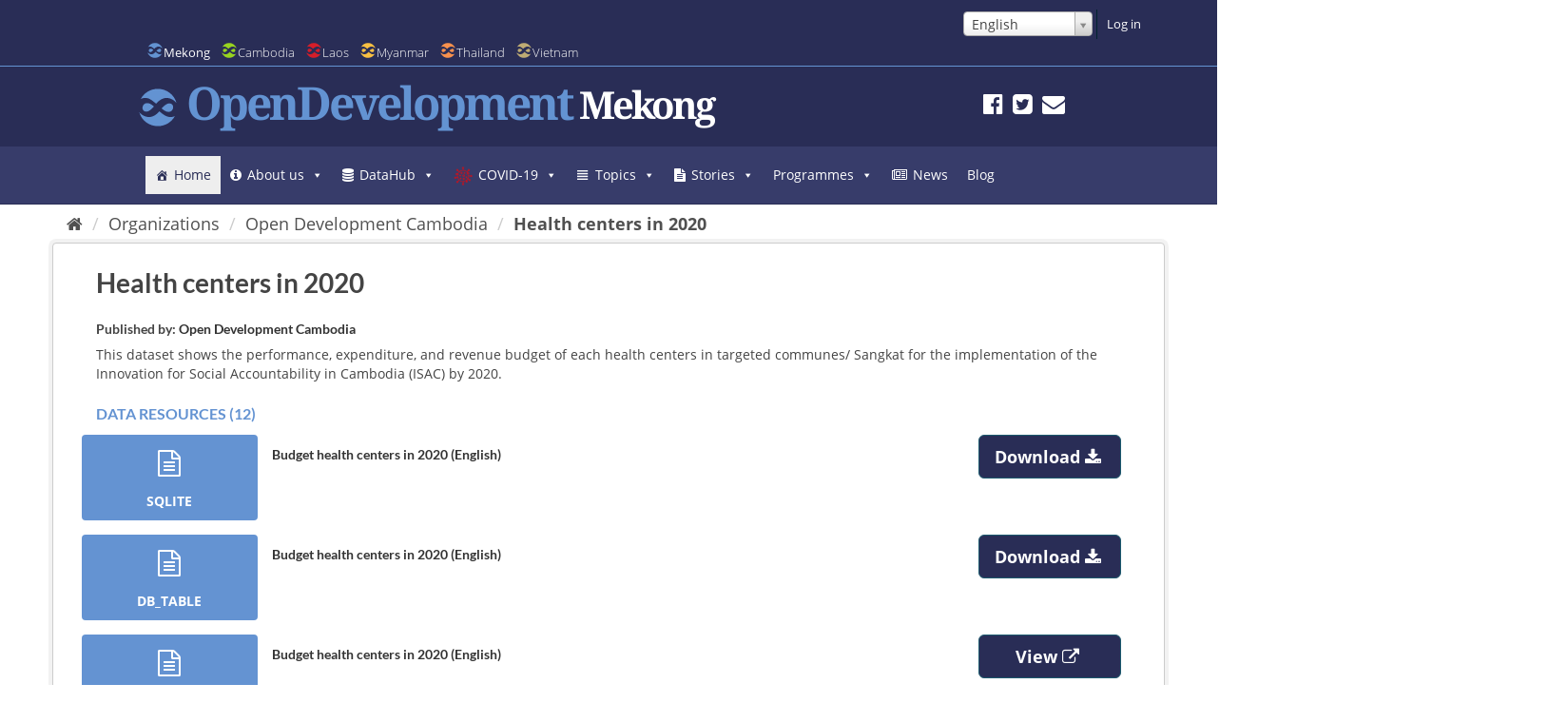

--- FILE ---
content_type: text/html; charset=utf-8
request_url: https://data.opendevelopmentmekong.net/en/dataset/target-health-center-for-the-implementation-of-the-innovation-for-social-accountability-in-cambodia
body_size: 44293
content:
<!DOCTYPE html>

<html lang="en" data-country=mekong>
<!--[if IE 7]> <html lang="en" class="ie ie7" data-country=mekong> <![endif]-->
<!--[if IE 8]> <html lang="en" class="ie ie8" data-country=mekong> <![endif]-->
<!--[if IE 9]> <html lang="en" class="ie9" data-country=mekong> <![endif]-->
<!--[if gt IE 8]><!--> <html lang="en"> <!--<![endif]-->
  <head>
    
    
    <meta name=viewport content="width=device-width">
      <meta charset="utf-8" />
      <meta name="generator" content="ckan " /><meta name="google-site-verification" content="wSjmxxjHngo-qyApV6i_ACDJ6EgX6bkl1VthAXS0s_I" />
                <meta name="referrer" content="origin">
		
			
			
				<meta property="odm_spatial_range" content="kh"/>
			
			
			<meta property="odm_type" content="dataset"/>
			<meta property="odm_license" content="cc-by-sa"/>
		

    
    <title>Health centers in 2020 - 
	
		
	
		
	
		Dataset
	

	

	
  OD Mekong Datahub</title>

    
    
    
    <link rel="shortcut icon" href="/img/mekong-favicon.ico" />
    
    
        

<!-- Global Site Tag (gtag.js) - Google Analytics -->
<script async src="https://www.googletagmanager.com/gtag/js?id=UA-52846113-1"></script>
<script>
  window.dataLayer = window.dataLayer || [];
  function gtag(){dataLayer.push(arguments);}
  gtag('js', new Date());
  gtag('config', 'UA-52846113-1', {"debug_mode": true, "anonymizeIp": true, "org": "cambodia-organization", "custom_map": {"dimension2": "dataset", "dimension3": "user_type", "dimension1": "org"}, "user_type": "public", "dataset": "target-health-center-for-the-implementation-of-the-innovation-for-social-accountability-in-cambodia"});
</script>

    

    
        <link rel="alternate" type="text/n3" href="https://data.opendevelopmentmekong.net/en/dataset/ec1d2788-0d73-4630-abd9-edde360cf06e.n3"/>
        <link rel="alternate" type="text/ttl" href="https://data.opendevelopmentmekong.net/en/dataset/ec1d2788-0d73-4630-abd9-edde360cf06e.ttl"/>
        <link rel="alternate" type="application/rdf+xml" href="https://data.opendevelopmentmekong.net/en/dataset/ec1d2788-0d73-4630-abd9-edde360cf06e.xml"/>
        <link rel="alternate" type="application/ld+json" href="https://data.opendevelopmentmekong.net/en/dataset/ec1d2788-0d73-4630-abd9-edde360cf06e.jsonld"/>
    

    
    
    
      
      
      
      
    <link rel='stylesheet' id='megamenu-css'  href='https://opendevelopmentmekong.net/wp-content/uploads/maxmegamenu/style.css' type='text/css' media='all' />
    
    <style>
          @font-face {
         font-family: dashicons;
    src: url(https://opendevelopmentmekong.net/wp-includes/fonts/dashicons.eot?50db0456fde2a241f005968eede3f987);
    src: url(https://opendevelopmentmekong.net/wp-includes/fonts/dashicons.eot?50db0456fde2a241f005968eede3f987#iefix) format("embedded-opentype"),url("[data-uri]") format("woff"),url(https://opendevelopmentmekong.net/wp-includes/fonts/dashicons.ttf?50db0456fde2a241f005968eede3f987) format("truetype");
         font-weight: 400;
         font-style: normal
     }
     .dashicons-admin-home:before { content: "\f102" }
     .dashicons-chart-area:before { content: "\f239" }
     .dashicons-editor-justify:before { content: "\f214" }
    </style>
    

    
    


    
    


    
      
      
    
  
  <meta property="og:title" content="Health centers in 2020 - OD Mekong Datahub">
  <meta property="og:description" content="">


    <link href="/webassets/base/f0557c04_main.css" rel="stylesheet"/>
<link href="/webassets/ckanext-odm_nav/403e1e78_odm_nav_css.css" rel="stylesheet"/>
<link href="/webassets/vendor/f3b8236b_select2.css" rel="stylesheet"/>
<link href="/webassets/vendor/0b01aef1_font-awesome.css" rel="stylesheet"/>
<link href="/webassets/ckanext-harvest/c95a0af2_harvest_css.css" rel="stylesheet"/>
<link href="/webassets/ckanext-geoview/f197a782_geo-resource-styles.css" rel="stylesheet"/>

    
    
  </head>

  
  <body data-site-root="https://data.opendevelopmentmekong.net/" data-locale-root="https://data.opendevelopmentmekong.net/en/" class="odm" >

    
    
    <div class="sr-only sr-only-focusable"><a href="#content">Skip to content</a></div>
  

  
    






<header class="navbar navbar-static-top masthead">
      
            <header class="account-masthead">
    <div class="container-fluid container-lg">
        

        
        <nav class="account not-authed">
            <ul class="list-unstyled">
                
                

<form class="form-inline form-select lang-select" action="/en/util/redirect" data-module="select-switch" method="POST">
  <select id="field-lang-select" name="url" data-module="autocomplete" data-module-dropdown-class="lang-dropdown" data-module-container-class="lang-container">
		
      <option value="/en/dataset/target-health-center-for-the-implementation-of-the-innovation-for-social-accountability-in-cambodia" selected="selected">
        English
      </option>
		
      <option value="/km/dataset/target-health-center-for-the-implementation-of-the-innovation-for-social-accountability-in-cambodia" >
        ខ្មែរ
      </option>
		
      <option value="/vi/dataset/target-health-center-for-the-implementation-of-the-innovation-for-social-accountability-in-cambodia" >
        Tiếng Việt
      </option>
		
      <option value="/th/dataset/target-health-center-for-the-implementation-of-the-innovation-for-social-accountability-in-cambodia" >
        ไทย
      </option>
		
      <option value="/my/dataset/target-health-center-for-the-implementation-of-the-innovation-for-social-accountability-in-cambodia" >
        မြန်မာ
      </option>
		
      <option value="/lo/dataset/target-health-center-for-the-implementation-of-the-innovation-for-social-accountability-in-cambodia" >
        ລາວ
      </option>
		
  </select>
  <button class="btn js-hide" type="submit">Go</button>
</form>

                <li><a href="/en/user/login">Log in</a></li>
                 
            </ul>
        </nav>
         
    </div>
</header>
    

    <div class="container-fluid container-lg container-header">
        <div class="navbar-right">
            <button data-target="#main-navigation-toggle" data-toggle="collapse" class="navbar-toggle collapsed"
                    type="button">
                <span class="icon-od-logo odm">
                
               <svg class="svg-od-logo mekong-logo odm-nv-logos"><use
                   xlink:href="#icon-od-logo"></use>
               </svg>
               
                </span>
                Mekong
                <span class="fa fa-caret-down"></span>
            </button>
        </div>


        
        
        <div class="collapse navbar-collapse" id="main-navigation-toggle">
        <nav id="od-selector">
                    <ul class="country-selector">
                        <li><a href="https://opendevelopmentmekong.net">
                            <svg style="position: absolute; width: 0; height: 0; overflow: hidden;" version="1.1"
                                 xmlns="http://www.w3.org/2000/svg" xmlns:xlink="http://www.w3.org/1999/xlink">
                                <defs>
                                    <symbol id="icon-od-logo" viewBox="0 0 32 32">
                                        <path class="path1"
                                              d="M9.719 18.042c-0.55 0.415-1.107 0.758-1.672 1.030-0.569 0.27-1.129 0.405-1.687 0.405-0.613 0-1.134-0.105-1.561-0.312-0.428-0.208-0.767-0.474-1.016-0.797-0.252-0.325-0.433-0.683-0.543-1.069-0.113-0.388-0.167-0.752-0.167-1.095 0-0.414 0.087-0.852 0.264-1.312s0.427-0.879 0.752-1.258c0.324-0.378 0.725-0.695 1.198-0.948 0.476-0.251 1.018-0.377 1.631-0.377 0.426 0 0.84 0.035 1.24 0.108 0.399 0.072 0.817 0.211 1.254 0.419 0.437 0.21 0.915 0.497 1.435 0.866 0.519 0.371 1.132 0.844 1.84 1.42-0.428 0.506-0.892 1.016-1.393 1.531-0.502 0.513-1.028 0.978-1.575 1.392zM1.538 21.154c-0.452-0.42-0.857-0.868-1.218-1.342 1.754 6.817 8.104 11.868 15.67 11.868 6.306 0 11.763-3.51 14.424-8.625-0.316 0.193-0.648 0.366-1.004 0.507-0.818 0.324-1.692 0.487-2.621 0.487-0.724 0-1.434-0.086-2.131-0.257s-1.421-0.451-2.175-0.839c-0.751-0.387-1.556-0.892-2.409-1.516-0.856-0.622-1.796-1.374-2.816-2.259-0.501 0.596-1.064 1.183-1.685 1.759-0.624 0.577-1.297 1.096-2.021 1.556-0.724 0.459-1.504 0.833-2.341 1.121-0.836 0.29-1.717 0.434-2.647 0.434-1.32 0-2.588-0.266-3.804-0.799-1.218-0.532-2.291-1.229-3.22-2.096zM30.412 10.873c0.47 0.439 0.892 0.905 1.268 1.402-1.723-6.86-8.092-11.955-15.69-11.955-6.304 0-11.762 3.508-14.422 8.62 0.312-0.192 0.638-0.362 0.988-0.502 0.808-0.324 1.676-0.487 2.606-0.487 0.725 0 1.408 0.068 2.049 0.203s1.314 0.387 2.021 0.757c0.705 0.371 1.48 0.87 2.326 1.501 0.845 0.63 1.835 1.434 2.969 2.408 0.501-0.595 1.073-1.183 1.715-1.759 0.641-0.577 1.332-1.095 2.076-1.556 0.742-0.46 1.535-0.833 2.383-1.123 0.844-0.288 1.742-0.432 2.689-0.432 1.319 0 2.587 0.27 3.804 0.811 1.215 0.541 2.288 1.244 3.219 2.11zM28.643 17.109c0.176-0.459 0.263-0.889 0.263-1.286 0-0.343-0.054-0.709-0.166-1.095s-0.298-0.744-0.558-1.068c-0.261-0.325-0.599-0.591-1.016-0.799-0.419-0.208-0.936-0.312-1.548-0.312-0.556 0-1.126 0.132-1.7 0.393-0.577 0.263-1.143 0.595-1.7 1.001s-1.097 0.865-1.617 1.38-0.994 1.015-1.421 1.502c0.651 0.523 1.244 0.969 1.783 1.339 0.538 0.37 1.039 0.667 1.505 0.892 0.464 0.225 0.907 0.393 1.324 0.5s0.84 0.161 1.268 0.161c0.613 0 1.157-0.126 1.631-0.377 0.475-0.253 0.871-0.573 1.198-0.96 0.325-0.388 0.575-0.812 0.752-1.272z"></path>
                                    </symbol>
                                </defs>
                            </svg> 
                        <li class="active" ><a class="odm" href="https://opendevelopmentmekong.net"><span class="icon-od-logo">
                                        <svg class="svg-od-logo mekong-logo"><use
                                                xlink:href="#icon-od-logo"></use></svg>
                                    </span>
                            Mekong</a></li>
                        <li><a class="odc" href="https://opendevelopmentcambodia.net"><span class="icon-od-logo">
                                        <svg class="svg-od-logo cambodia-logo"><use
                                                xlink:href="#icon-od-logo"></use></svg>
                                    </span>
                            Cambodia</a></li>
                        <li><a class="odl" href="https://laos.opendevelopmentmekong.net"><span class="icon-od-logo">
                                        <svg class="svg-od-logo laos-logo"><use xlink:href="#icon-od-logo"></use></svg>
                                    </span>
                            Laos</a></li>
                        <li><a class="odmy" href="https://opendevelopmentmyanmar.net"><span class="icon-od-logo">
                                        <svg class="svg-od-logo myanmar-logo"><use
                                                xlink:href="#icon-od-logo"></use></svg>
                                    </span>
                            Myanmar</a></li>
                        <li><a class="odt" href="https://thailand.opendevelopmentmekong.net"><span class="icon-od-logo">
                                        <svg class="svg-od-logo thailand-logo"><use
                                                xlink:href="#icon-od-logo"></use></svg>
                                    </span>
                            Thailand</a></li>
                        <li><a class="odv" href="https://vietnam.opendevelopmentmekong.net"><span class="icon-od-logo">
                                        <svg class="svg-od-logo vietnam-logo"><use
                                                xlink:href="#icon-od-logo"></use></svg>
                                    </span>
                            Vietnam</a></li>
                    </ul>
                    <i class="fa fa-caret-down" style="display:none;" id="country-select-dropdown"></i>
        </nav></div>
        
        
	  <nav id="od-head">
	      <div class="row row-no-gutters">
		      <div class="col-xs-12">
                          <hr class="clearfix">
		          <div class="site-meta">
			          <div id="od-logo">
				          <span class="icon-od-logo">
				              <svg class="svg-od-logo"><use xlink:href="#icon-od-logo"></use></svg>
				          </span>
                          <img loading=lazy src="/odc-khmer-name.png">
			              <h1>OpenDevelopment</h1>
			              <h2 class="side-title">Mekong</h2>
			          </div>
                              <div class="social">
                                  <nav>
                                      
                                          <a href="https://www.facebook.com/opendevmekong/" target="_blank" rel="external" title="Facebook"><i class="fa fa-facebook-official"></i></a>
                                          <a href="https://twitter.com/opendevmekong" target="_blank" rel="external" title="Twitter"><i class="fa fa-twitter-square"></i></a>
                                          <a href="https://opendevelopmentmekong.net/contact/" title="Subscribe"><i class="fa fa-envelope"></i></a>
                                      
                                  </nav>
                          </div>
		          </div>
              </div>
	      </div>
	  </nav>
	
          
	       

            

              <div class="mega-menu-wrap" id="mega-menu-wrap-header_menu"><div class="mega-menu-toggle"><div class="mega-toggle-blocks-left"></div><div class="mega-toggle-blocks-center"></div><div class="mega-toggle-blocks-right"><div class="mega-toggle-block mega-menu-toggle-animated-block mega-toggle-block-0" id="mega-toggle-block-0"><button aria-expanded="false" aria-label="Toggle Menu" class="mega-toggle-animated mega-toggle-animated-slider" type="button">
<span class="mega-toggle-animated-box">
<span class="mega-toggle-animated-inner"></span>
</span>
</button></div></div></div><ul class="mega-menu max-mega-menu mega-menu-horizontal mega-no-js" data-breakpoint="768" data-document-click="collapse" data-effect="fade_up" data-effect-mobile="disabled" data-effect-speed="200" data-effect-speed-mobile="0" data-event="hover_intent" data-hover-intent-interval="100" data-hover-intent-timeout="300" data-mobile-force-width="false" data-mobile-state="collapse_all" data-second-click="go" data-unbind="true" data-vertical-behaviour="standard" id="mega-menu-header_menu"><li class="mega-menu-item mega-menu-item-type-custom mega-menu-item-object-custom mega-current-menu-item mega-current_page_item mega-menu-item-home mega-align-bottom-left mega-menu-flyout mega-has-icon mega-icon-left mega-menu-item-2544269" id="mega-menu-item-2544269"><a aria-current="page" class="dashicons-admin-home mega-menu-link" href="https://opendevelopmentmekong.net/en/" tabindex="0">Home</a></li><li class="mega-menu-item mega-menu-item-type-custom mega-menu-item-object-custom mega-menu-item-has-children mega-align-bottom-left mega-menu-flyout mega-has-icon mega-icon-left mega-menu-item-9114025" id="mega-menu-item-9114025"><a aria-expanded="false" aria-haspopup="true" class="fa-info-circle mega-menu-link" href="https://opendevelopmentmekong.net/en/background/" tabindex="0">About us<span class="mega-indicator"></span></a>
<ul class="mega-sub-menu">
<li class="mega-menu-item mega-menu-item-type-custom mega-menu-item-object-custom mega-menu-item-9114026" id="mega-menu-item-9114026"><a class="mega-menu-link" href="https://opendevelopmentmekong.net/en/background/our-team/">Our team</a></li><li class="mega-menu-item mega-menu-item-type-custom mega-menu-item-object-custom mega-menu-item-9114027" id="mega-menu-item-9114027"><a class="mega-menu-link" href="https://opendevelopmentmekong.net/en/background/ewmi-odi-and-the-open-movement/">EWMI- ODI and the open movement</a></li><li class="mega-menu-item mega-menu-item-type-custom mega-menu-item-object-custom mega-menu-item-9114028" id="mega-menu-item-9114028"><a class="mega-menu-link" href="https://opendevelopmentmekong.net/en/technical-and-academic-partners/">Technical and academic partners</a></li><li class="mega-menu-item mega-menu-item-type-custom mega-menu-item-object-custom mega-menu-item-9114029" id="mega-menu-item-9114029"><a class="mega-menu-link" href="https://opendevelopmentmekong.net/en/donors-and-funding/">Donors and funding</a></li><li class="mega-menu-item mega-menu-item-type-custom mega-menu-item-object-custom mega-menu-item-has-children mega-menu-item-9114030" id="mega-menu-item-9114030"><a aria-expanded="false" aria-haspopup="true" class="mega-menu-link" href="https://opendevelopmentmekong.net/en/background/jobs/">Jobs and volunteering<span class="mega-indicator"></span></a>
<ul class="mega-sub-menu">
<li class="mega-menu-item mega-menu-item-type-custom mega-menu-item-object-custom mega-menu-item-15181714" id="mega-menu-item-15181714"><a class="mega-menu-link" href="https://opendevelopmentmekong.net/en/programmes/global-data-barometer/call-for-national-researchers-global-data-barometer-asia-region/">Call for national researchers</a></li><li class="mega-menu-item mega-menu-item-type-post_type mega-menu-item-object-page mega-menu-item-15181763" id="mega-menu-item-15181763"><a class="mega-menu-link" href="https://opendevelopmentmekong.net/en/background/jobs/15181760-2/">Call for Applicants: Senior Research Manager – EWMI</a></li> </ul>
</li><li class="mega-menu-item mega-menu-item-type-custom mega-menu-item-object-custom mega-menu-item-9760624" id="mega-menu-item-9760624"><a class="mega-menu-link" href="https://opendevelopmentmekong.net/en/user-testing-survey-https-goo-gl-forms-xop5fjkxse3dzwvf3/?preview_id=9760621&amp;preview_nonce=afb0c3ea3e&amp;_thumbnail_id=-1&amp;preview=true">User testing survey</a></li></ul>
</li><li class="mega-menu-item mega-menu-item-type-post_type mega-menu-item-object-search-pages mega-menu-item-has-children mega-align-bottom-left mega-menu-flyout mega-has-icon mega-icon-left mega-menu-item-5756525" id="mega-menu-item-5756525"><a aria-expanded="false" aria-haspopup="true" class="fa-database mega-menu-link" href="https://opendevelopmentmekong.net/en/search/data/" tabindex="0">DataHub<span class="mega-indicator"></span></a>
<ul class="mega-sub-menu">
<li class="mega-menu-item mega-menu-item-type-custom mega-menu-item-object-custom mega-has-icon mega-icon-left mega-menu-item-15178118" id="mega-menu-item-15178118"><a class="mega-custom-icon mega-menu-link" href="https://data.opendevelopmentmekong.net/en/dataset">Search DataHub</a></li><li class="mega-menu-item mega-menu-item-type-custom mega-menu-item-object-custom mega-has-icon mega-icon-left mega-menu-item-15178116" id="mega-menu-item-15178116"><a class="fa-building-o mega-menu-link" href="https://data.opendevelopmentmekong.net/en/organization">Organisation</a></li><li class="mega-menu-item mega-menu-item-type-custom mega-menu-item-object-custom mega-has-icon mega-icon-left mega-menu-item-15178117" id="mega-menu-item-15178117"><a class="fa-map-marker mega-menu-link" href="https://data.opendevelopmentmekong.net/en/map-explorer">Maps</a></li><li class="mega-menu-item mega-menu-item-type-custom mega-menu-item-object-custom mega-menu-item-has-children mega-has-icon mega-icon-left mega-menu-item-5154845" id="mega-menu-item-5154845"><a aria-expanded="false" aria-haspopup="true" class="fa-briefcase mega-menu-link" href="https://opendevelopmentmekong.net/en/profiles">Profiles<span class="mega-indicator"></span></a>
<ul class="mega-sub-menu">
<li class="mega-menu-item mega-menu-item-type-post_type mega-menu-item-object-profiles mega-menu-item-5154846" id="mega-menu-item-5154846"><a class="mega-menu-link" href="https://opendevelopmentmekong.net/en/profiles/chinese-financial-aid-projects/">Chinese financial aid projects</a></li><li class="mega-menu-item mega-menu-item-type-custom mega-menu-item-object-custom mega-menu-item-9141110" id="mega-menu-item-9141110"><a class="mega-menu-link" href="https://opendevelopmentmekong.net/en/profiles/early-warning-system-2">Development projects - Early Warning System</a></li> </ul>
</li><li class="mega-menu-item mega-menu-item-type-post_type mega-menu-item-object-page mega-has-icon mega-icon-left mega-menu-item-5661759" id="mega-menu-item-5661759"><a class="fa-upload mega-menu-link" href="https://opendevelopmentmekong.net/en/contribute-data/">Contribute data</a></li></ul>
</li><li class="mega-menu-item mega-menu-item-type-custom mega-menu-item-object-custom mega-menu-item-has-children mega-align-bottom-left mega-menu-flyout mega-has-icon mega-icon-left mega-menu-item-15179460" id="mega-menu-item-15179460"><a aria-expanded="false" aria-haspopup="true" class="mega-custom-icon mega-menu-link" href="https://opendevelopmentmekong.net/en/topics/covid-19-in-the-mekong/" tabindex="0">COVID-19<span class="mega-indicator"></span></a>
<ul class="mega-sub-menu">
<li class="mega-menu-item mega-menu-item-type-custom mega-menu-item-object-custom mega-menu-item-15181558" id="mega-menu-item-15181558"><a class="mega-menu-link" href="https://opendevelopmentmekong.net/en/stories/essential-information-on-covid-19/">Essential information on COVID-19</a></li><li class="mega-menu-item mega-menu-item-type-custom mega-menu-item-object-custom mega-menu-item-15181165" id="mega-menu-item-15181165"><a class="mega-menu-link" href="https://data.opendevelopmentmekong.net/en/map/covid19">Map: COVID-19 in Context</a></li><li class="mega-menu-item mega-menu-item-type-custom mega-menu-item-object-custom mega-menu-item-15181305" id="mega-menu-item-15181305"><a class="mega-menu-link" href="https://opendevelopmentmekong.net/en/9-tips-to-stay-safe-online-in-the-age-of-covid-19/">9 Tips to Stay Safe Online in the Age of COVID-19</a></li><li class="mega-menu-item mega-menu-item-type-post_type mega-menu-item-object-page mega-menu-item-15181849" id="mega-menu-item-15181849"><a class="mega-menu-link" href="https://opendevelopmentmekong.net/en/filling-data-gaps-to-support-access-to-civil-rights/">Filling Data Gaps to Support Access to Civil Rights</a></li><li class="mega-menu-item mega-menu-item-type-post_type mega-menu-item-object-page mega-menu-item-has-children mega-menu-item-15181978" id="mega-menu-item-15181978"><a aria-expanded="false" aria-haspopup="true" class="mega-menu-link" href="https://opendevelopmentmekong.net/en/education-and-covid-19-in-the-mekong-region/">Education and COVID-19 in the Mekong Region<span class="mega-indicator"></span></a>
<ul class="mega-sub-menu">
<li class="mega-menu-item mega-menu-item-type-post_type mega-menu-item-object-page mega-menu-item-15181981" id="mega-menu-item-15181981"><a class="mega-menu-link" href="https://opendevelopmentmekong.net/en/education-and-covid-19-in-the-mekong-region/section-1-covid-19-actions-in-the-mekong-region/">Section 1: COVID-19 – Actions in the Mekong Region</a></li><li class="mega-menu-item mega-menu-item-type-post_type mega-menu-item-object-page mega-menu-item-15181980" id="mega-menu-item-15181980"><a class="mega-menu-link" href="https://opendevelopmentmekong.net/en/education-and-covid-19-in-the-mekong-region/section-2-the-impact-of-school-closures-in-the-region/">Section 2: The impact of school closures in the region</a></li><li class="mega-menu-item mega-menu-item-type-post_type mega-menu-item-object-page mega-menu-item-15181979" id="mega-menu-item-15181979"><a class="mega-menu-link" href="https://opendevelopmentmekong.net/en/education-and-covid-19-in-the-mekong-region/section-3-recommendations/">Section 3: Recommendations</a></li> </ul>
</li></ul>
</li><li class="mega-menu-item mega-menu-item-type-custom mega-menu-item-object-custom mega-menu-item-has-children mega-menu-megamenu mega-align-bottom-left mega-menu-megamenu mega-has-icon mega-icon-left mega-menu-item-2544270" id="mega-menu-item-2544270"><a aria-expanded="false" aria-haspopup="true" class="dashicons-editor-justify mega-menu-link" href="https://opendevelopmentmekong.net/en/topics" tabindex="0">Topics<span class="mega-indicator"></span></a>
<ul class="mega-sub-menu">
<li class="mega-menu-item mega-menu-item-type-post_type mega-menu-item-object-topic mega-menu-item-has-children mega-has-icon mega-icon-left mega-menu-columns-1-of-4 mega-menu-item-2544275" id="mega-menu-item-2544275"><a class="fa-ambulance mega-menu-link" href="https://opendevelopmentmekong.net/en/topics/disasters-and-emergency-response/">Disasters and emergency response<span class="mega-indicator"></span></a>
<ul class="mega-sub-menu">
<li class="mega-menu-item mega-menu-item-type-custom mega-menu-item-object-custom mega-menu-item-has-children mega-menu-item-15179276" id="mega-menu-item-15179276"><a aria-expanded="false" aria-haspopup="true" class="mega-menu-link" href="https://opendevelopmentmekong.net/en/topics/disasters/">Disasters<span class="mega-indicator"></span></a>
<ul class="mega-sub-menu">
<li class="mega-menu-item mega-menu-item-type-custom mega-menu-item-object-custom mega-menu-item-15179577" id="mega-menu-item-15179577"><a class="mega-menu-link" href="https://opendevelopmentmekong.net/en/topics/covid-19-in-the-mekong/">Pandemics</a></li> </ul>
</li> </ul>
</li><li class="mega-menu-item mega-menu-item-type-custom mega-menu-item-object-custom mega-menu-item-has-children mega-has-icon mega-icon-left mega-menu-columns-1-of-4 mega-menu-item-2544271" id="mega-menu-item-2544271"><a class="fa-leaf mega-menu-link" href="#">Environment and land<span class="mega-indicator"></span></a>
<ul class="mega-sub-menu">
<li class="mega-menu-item mega-menu-item-type-post_type mega-menu-item-object-topic mega-menu-item-2544274" id="mega-menu-item-2544274"><a class="mega-menu-link" href="https://opendevelopmentmekong.net/en/topics/agriculture-and-fishing/">Agriculture and fishing</a></li><li class="mega-menu-item mega-menu-item-type-post_type mega-menu-item-object-topic mega-menu-item-has-children mega-menu-item-2544276" id="mega-menu-item-2544276"><a aria-expanded="false" aria-haspopup="true" class="mega-menu-link" href="https://opendevelopmentmekong.net/en/topics/environment-and-natural-resources/">Environment and natural resources<span class="mega-indicator"></span></a>
<ul class="mega-sub-menu">
<li class="mega-menu-item mega-menu-item-type-custom mega-menu-item-object-custom mega-menu-item-15179287" id="mega-menu-item-15179287"><a class="mega-menu-link" href="https://opendevelopmentmekong.net/en/topics/water-resources/">Water Resources</a></li> </ul>
</li><li class="mega-menu-item mega-menu-item-type-post_type mega-menu-item-object-topic mega-menu-item-2544277" id="mega-menu-item-2544277"><a class="mega-menu-link" href="https://opendevelopmentmekong.net/en/topics/extractive-industries/">Extractive industries</a></li><li class="mega-menu-item mega-menu-item-type-post_type mega-menu-item-object-topic mega-menu-item-has-children mega-menu-item-2544278" id="mega-menu-item-2544278"><a aria-expanded="false" aria-haspopup="true" class="mega-menu-link" href="https://opendevelopmentmekong.net/en/topics/land/">Land<span class="mega-indicator"></span></a>
<ul class="mega-sub-menu">
<li class="mega-menu-item mega-menu-item-type-custom mega-menu-item-object-custom mega-menu-item-14688930" id="mega-menu-item-14688930"><a class="mega-menu-link" href="https://opendevelopmentmekong.net/en/topics/special-economic-zones-in-context/">Special Economic Zones in Context</a></li> </ul>
</li> </ul>
</li><li class="mega-menu-item mega-menu-item-type-custom mega-menu-item-object-custom mega-menu-item-has-children mega-has-icon mega-icon-left mega-menu-columns-1-of-4 mega-menu-item-2544272" id="mega-menu-item-2544272"><a class="fa-industry mega-menu-link" href="#">Economy and industry<span class="mega-indicator"></span></a>
<ul class="mega-sub-menu">
<li class="mega-menu-item mega-menu-item-type-post_type mega-menu-item-object-topic mega-menu-item-2544279" id="mega-menu-item-2544279"><a class="mega-menu-link" href="https://opendevelopmentmekong.net/en/topics/economy-and-commerce/">Economy and commerce</a></li><li class="mega-menu-item mega-menu-item-type-post_type mega-menu-item-object-topic mega-menu-item-has-children mega-menu-item-2544280" id="mega-menu-item-2544280"><a aria-expanded="false" aria-haspopup="true" class="mega-menu-link" href="https://opendevelopmentmekong.net/en/topics/energy/">Energy<span class="mega-indicator"></span></a>
<ul class="mega-sub-menu">
<li class="mega-menu-item mega-menu-item-type-custom mega-menu-item-object-custom mega-menu-item-has-children mega-menu-item-15184668" id="mega-menu-item-15184668"><a aria-expanded="false" aria-haspopup="true" class="mega-menu-link" href="https://opendevelopmentmekong.net/en/topics/hydropower/">Hydropower dams<span class="mega-indicator"></span></a>
<ul class="mega-sub-menu">
<li class="mega-menu-item mega-menu-item-type-custom mega-menu-item-object-custom mega-menu-item-15184665" id="mega-menu-item-15184665"><a class="mega-menu-link" href="https://opendevelopmentmekong.net/en/topics/hydropower-and-foreign-investment-in-the-lower-mekong/">Hydropower and foreign investment</a></li> </ul>
</li> </ul>
</li><li class="mega-menu-item mega-menu-item-type-post_type mega-menu-item-object-topic mega-menu-item-2544281" id="mega-menu-item-2544281"><a class="mega-menu-link" href="https://opendevelopmentmekong.net/en/topics/industries/">Industries</a></li><li class="mega-menu-item mega-menu-item-type-post_type mega-menu-item-object-topic mega-menu-item-2544282" id="mega-menu-item-2544282"><a class="mega-menu-link" href="https://opendevelopmentmekong.net/en/topics/infrastructure/">Infrastructure</a></li><li class="mega-menu-item mega-menu-item-type-post_type mega-menu-item-object-topic mega-menu-item-2544283" id="mega-menu-item-2544283"><a class="mega-menu-link" href="https://opendevelopmentmekong.net/en/topics/labor/">Labor</a></li><li class="mega-menu-item mega-menu-item-type-post_type mega-menu-item-object-topic mega-menu-item-2544284" id="mega-menu-item-2544284"><a class="mega-menu-link" href="https://opendevelopmentmekong.net/en/topics/science-and-technology/">Science and technology</a></li> </ul>
</li><li class="mega-menu-item mega-menu-item-type-custom mega-menu-item-object-custom mega-menu-item-has-children mega-has-icon mega-icon-left mega-menu-columns-1-of-4 mega-menu-item-2544273" id="mega-menu-item-2544273"><a class="fa-users mega-menu-link" href="#">People and government<span class="mega-indicator"></span></a>
<ul class="mega-sub-menu">
<li class="mega-menu-item mega-menu-item-type-post_type mega-menu-item-object-topic mega-menu-item-2544285" id="mega-menu-item-2544285"><a class="mega-menu-link" href="https://opendevelopmentmekong.net/en/topics/aid-and-development-assistance/">Aid and development</a></li><li class="mega-menu-item mega-menu-item-type-post_type mega-menu-item-object-topic mega-menu-item-2544286" id="mega-menu-item-2544286"><a class="mega-menu-link" href="https://opendevelopmentmekong.net/en/topics/government/">Government</a></li><li class="mega-menu-item mega-menu-item-type-post_type mega-menu-item-object-topic mega-menu-item-2544287" id="mega-menu-item-2544287"><a class="mega-menu-link" href="https://opendevelopmentmekong.net/en/topics/law-and-judiciary/">Law and judiciary</a></li><li class="mega-menu-item mega-menu-item-type-post_type mega-menu-item-object-topic mega-menu-item-2544288" id="mega-menu-item-2544288"><a class="mega-menu-link" href="https://opendevelopmentmekong.net/en/topics/population-and-censuses/">Population and censuses</a></li><li class="mega-menu-item mega-menu-item-type-post_type mega-menu-item-object-topic mega-menu-item-2544289" id="mega-menu-item-2544289"><a class="mega-menu-link" href="https://opendevelopmentmekong.net/en/topics/social-development/">Social development</a></li><li class="mega-menu-item mega-menu-item-type-post_type mega-menu-item-object-topic mega-menu-item-2544290" id="mega-menu-item-2544290"><a class="mega-menu-link" href="https://opendevelopmentmekong.net/en/topics/urban-administration-and-development/">Urban administration and development</a></li> </ul>
</li></ul>
</li><li class="mega-menu-item mega-menu-item-type-custom mega-menu-item-object-custom mega-menu-item-has-children mega-align-bottom-left mega-menu-flyout mega-has-icon mega-icon-left mega-menu-item-12321562" id="mega-menu-item-12321562"><a aria-expanded="false" aria-haspopup="true" class="fa-file-text mega-menu-link" href="https://opendevelopmentmekong.net/en/stories" tabindex="0">Stories<span class="mega-indicator"></span></a>
<ul class="mega-sub-menu">
<li class="mega-menu-item mega-menu-item-type-custom mega-menu-item-object-custom mega-menu-item-has-children mega-menu-item-15183855" id="mega-menu-item-15183855"><a aria-expanded="false" aria-haspopup="true" class="mega-menu-link" href="https://opendevelopmentmekong.net/en/stories/drivers-of-foreign-investment-in-cambodia/">Drivers of Foreign Investment in Cambodia<span class="mega-indicator"></span></a>
<ul class="mega-sub-menu">
<li class="mega-menu-item mega-menu-item-type-post_type mega-menu-item-object-story mega-menu-item-15184031" id="mega-menu-item-15184031"><a class="mega-menu-link" href="https://opendevelopmentmekong.net/en/stories/kh-drivers-of-foreign-investment-of-cambodia/">Drivers of Foreign Investment in Cambodia (Khmer version)</a></li> </ul>
</li><li class="mega-menu-item mega-menu-item-type-custom mega-menu-item-object-custom mega-menu-item-12321564" id="mega-menu-item-12321564"><a class="mega-menu-link" href="https://opendevelopmentmekong.net/en/stories/redd/">REDD+</a></li><li class="mega-menu-item mega-menu-item-type-custom mega-menu-item-object-custom mega-menu-item-12321565" id="mega-menu-item-12321565"><a class="mega-menu-link" href="https://opendevelopmentmekong.net/en/stories/flegt/">FLEGT</a></li><li class="mega-menu-item mega-menu-item-type-custom mega-menu-item-object-custom mega-menu-item-has-children mega-menu-item-12322559" id="mega-menu-item-12322559"><a aria-expanded="false" aria-haspopup="true" class="mega-menu-link" href="https://opendevelopmentmekong.net/en/topics/infrastructure/">Infrastructure Development in the Mekong<span class="mega-indicator"></span></a>
<ul class="mega-sub-menu">
<li class="mega-menu-item mega-menu-item-type-custom mega-menu-item-object-custom mega-menu-item-12402789" id="mega-menu-item-12402789"><a class="mega-menu-link" href="https://opendevelopmentmekong.net/en/stories/infrastructure-financiers/">Infrastructure Financiers</a></li><li class="mega-menu-item mega-menu-item-type-custom mega-menu-item-object-custom mega-menu-item-14818601" id="mega-menu-item-14818601"><a class="mega-menu-link" href="https://opendevelopmentmekong.net/en/topics/infrastructure-financing-mechanisms-public-private-partnerships/">Infrastructure Financing Mechanisms - Public Private Partnerships</a></li><li class="mega-menu-item mega-menu-item-type-custom mega-menu-item-object-custom mega-menu-item-12402790" id="mega-menu-item-12402790"><a class="mega-menu-link" href="https://opendevelopmentmekong.net/en/stories/gender-and-other-impacts-of-infrastructure-development/">Impacts of Infrastructure Development</a></li><li class="mega-menu-item mega-menu-item-type-custom mega-menu-item-object-custom mega-menu-item-15179024" id="mega-menu-item-15179024"><a class="mega-menu-link" href="https://opendevelopmentmekong.net/en/topics/gender-and-infrastructure-development/">Gender and infrastructure development</a></li> </ul>
</li><li class="mega-menu-item mega-menu-item-type-custom mega-menu-item-object-custom mega-menu-item-has-children mega-menu-item-14734969" id="mega-menu-item-14734969"><a aria-expanded="false" aria-haspopup="true" class="mega-menu-link" href="https://opendevelopmentmekong.net/en/topics/special-economic-zones-in-context/">Special Economic Zones in Context<span class="mega-indicator"></span></a>
<ul class="mega-sub-menu">
<li class="mega-menu-item mega-menu-item-type-custom mega-menu-item-object-custom mega-menu-item-14688929" id="mega-menu-item-14688929"><a class="mega-menu-link" href="https://opendevelopmentmekong.net/en/topics/sezs-infrastructure-development-and-official-development-aid/">SEZs, Infrastructure Development, and Official Development Aid</a></li><li class="mega-menu-item mega-menu-item-type-custom mega-menu-item-object-custom mega-menu-item-14728146" id="mega-menu-item-14728146"><a class="mega-menu-link" href="https://opendevelopmentmekong.net/en/topics/regional-human-rights-mechanisms-and-special-economic-zones/">Regional Human Rights Mechanisms and Special Economic Zones</a></li><li class="mega-menu-item mega-menu-item-type-custom mega-menu-item-object-custom mega-menu-item-14809953" id="mega-menu-item-14809953"><a class="mega-menu-link" href="https://opendevelopmentmekong.net/en/topics/case-study-chiang-khong-special-economic-zone/">Case Study: Chiang Khong Special Economic Zone</a></li> </ul>
</li><li class="mega-menu-item mega-menu-item-type-custom mega-menu-item-object-custom mega-menu-item-has-children mega-menu-item-15178649" id="mega-menu-item-15178649"><a aria-expanded="false" aria-haspopup="true" class="mega-menu-link" href="https://opendevelopmentmekong.net/en/stories/climate-change-and-health/">Climate change and health<span class="mega-indicator"></span></a>
<ul class="mega-sub-menu">
<li class="mega-menu-item mega-menu-item-type-custom mega-menu-item-object-custom mega-menu-item-15178666" id="mega-menu-item-15178666"><a class="mega-menu-link" href="https://opendevelopmentmekong.net/en/stories/water-borne-diseases-dengue-fever-and-undernutrition/">Water-borne diseases, Dengue Fever, and undernutrition</a></li> </ul>
</li><li class="mega-menu-item mega-menu-item-type-custom mega-menu-item-object-custom mega-menu-item-has-children mega-has-icon mega-icon-left mega-menu-item-8754955" id="mega-menu-item-8754955"><a aria-expanded="false" aria-haspopup="true" class="mega-custom-icon mega-menu-link" href="https://opendevelopmentmekong.net/en/topics/sustainable-development-goals">SDG<span class="mega-indicator"></span></a>
<ul class="mega-sub-menu">
<li class="mega-menu-item mega-menu-item-type-custom mega-menu-item-object-custom mega-has-icon mega-icon-left mega-menu-item-10160056" id="mega-menu-item-10160056"><a class="mega-custom-icon mega-menu-link" href="https://opendevelopmentmekong.net/en/topics/sdg-1-no-poverty/">SDG 1 No Poverty</a></li><li class="mega-menu-item mega-menu-item-type-custom mega-menu-item-object-custom mega-has-icon mega-icon-left mega-menu-item-10160062" id="mega-menu-item-10160062"><a class="mega-custom-icon mega-menu-link" href="https://opendevelopmentmekong.net/en/topics/sdg2-zero-hunger/">SDG 2 Zero Hunger</a></li><li class="mega-menu-item mega-menu-item-type-custom mega-menu-item-object-custom mega-has-icon mega-icon-left mega-menu-item-12182898" id="mega-menu-item-12182898"><a class="mega-custom-icon mega-menu-link" href="https://opendevelopmentmekong.net/en/topics/sdg-3-good-health-and-well-being/">SDG 3 Good health and well-being</a></li><li class="mega-menu-item mega-menu-item-type-post_type mega-menu-item-object-topic mega-has-icon mega-icon-left mega-menu-item-10146571" id="mega-menu-item-10146571"><a class="mega-custom-icon mega-menu-link" href="https://opendevelopmentmekong.net/en/topics/sdg4-quality-education/">SDG 4 Quality education</a></li><li class="mega-menu-item mega-menu-item-type-custom mega-menu-item-object-custom mega-has-icon mega-icon-left mega-menu-item-12181034" id="mega-menu-item-12181034"><a class="mega-custom-icon mega-menu-link" href="https://opendevelopmentmekong.net/en/topics/sdg-5-gender-equality/">SDG 5 Gender equality</a></li><li class="mega-menu-item mega-menu-item-type-post_type mega-menu-item-object-topic mega-has-icon mega-icon-left mega-menu-item-10146570" id="mega-menu-item-10146570"><a class="mega-custom-icon mega-menu-link" href="https://opendevelopmentmekong.net/en/topics/sdg6-clean-water-and-sanitation/">SDG 6 Clean water and sanitation</a></li><li class="mega-menu-item mega-menu-item-type-post_type mega-menu-item-object-topic mega-has-icon mega-icon-left mega-menu-item-10146566" id="mega-menu-item-10146566"><a class="mega-custom-icon mega-menu-link" href="https://opendevelopmentmekong.net/en/topics/sdg7-affordable-and-clean-energy/">SDG 7 Affordable and clean energy</a></li><li class="mega-menu-item mega-menu-item-type-custom mega-menu-item-object-custom mega-has-icon mega-icon-left mega-menu-item-13757797" id="mega-menu-item-13757797"><a class="mega-custom-icon mega-menu-link" href="https://opendevelopmentmekong.net/en/topics/sdg-8-decent-work-and-economic-growth/">SDG 8 Decent work and economic growth</a></li><li class="mega-menu-item mega-menu-item-type-post_type mega-menu-item-object-topic mega-has-icon mega-icon-left mega-menu-item-10146572" id="mega-menu-item-10146572"><a class="mega-custom-icon mega-menu-link" href="https://opendevelopmentmekong.net/en/topics/sdg9-industry-innovation-and-infrastructure/">SDG 9 Industry, innovation and infrastructure</a></li><li class="mega-menu-item mega-menu-item-type-custom mega-menu-item-object-custom mega-has-icon mega-icon-left mega-menu-item-12190960" id="mega-menu-item-12190960"><a class="mega-custom-icon mega-menu-link" href="https://opendevelopmentmekong.net/en/topics/sdg-10-reduce-inequality/">SDG 10 Reduce inequality</a></li><li class="mega-menu-item mega-menu-item-type-post_type mega-menu-item-object-topic mega-has-icon mega-icon-left mega-menu-item-10146573" id="mega-menu-item-10146573"><a class="mega-custom-icon mega-menu-link" href="https://opendevelopmentmekong.net/en/topics/sdg11-sustainable-cities-and-communities/">SDG 11 Sustainable cities and communities</a></li><li class="mega-menu-item mega-menu-item-type-post_type mega-menu-item-object-topic mega-has-icon mega-icon-left mega-menu-item-10146565" id="mega-menu-item-10146565"><a class="mega-custom-icon mega-menu-link" href="https://opendevelopmentmekong.net/en/topics/sdg12-responsible-consumption-and-production/">SDG 12 Responsible consumption and production</a></li><li class="mega-menu-item mega-menu-item-type-post_type mega-menu-item-object-topic mega-has-icon mega-icon-left mega-menu-item-10146567" id="mega-menu-item-10146567"><a class="mega-custom-icon mega-menu-link" href="https://opendevelopmentmekong.net/en/topics/sdg13-climate-action/">SDG 13 Climate action</a></li><li class="mega-menu-item mega-menu-item-type-post_type mega-menu-item-object-topic mega-has-icon mega-icon-left mega-menu-item-10146569" id="mega-menu-item-10146569"><a class="mega-custom-icon mega-menu-link" href="https://opendevelopmentmekong.net/en/topics/sdg14-life-below-water/">SDG 14 Life below water</a></li><li class="mega-menu-item mega-menu-item-type-post_type mega-menu-item-object-topic mega-has-icon mega-icon-left mega-menu-item-10146568" id="mega-menu-item-10146568"><a class="mega-custom-icon mega-menu-link" href="https://opendevelopmentmekong.net/en/topics/sdg15-life-on-land/">SDG 15 Life on land</a></li><li class="mega-menu-item mega-menu-item-type-custom mega-menu-item-object-custom mega-has-icon mega-icon-left mega-menu-item-13678250" id="mega-menu-item-13678250"><a class="mega-custom-icon mega-menu-link" href="https://opendevelopmentmekong.net/en/topics/sdg-16-peace-justice-and-strong-institutions/">SDG 16 Peace, justice and strong institutions</a></li><li class="mega-menu-item mega-menu-item-type-custom mega-menu-item-object-custom mega-has-icon mega-icon-left mega-menu-item-15179014" id="mega-menu-item-15179014"><a class="mega-custom-icon mega-menu-link" href="https://opendevelopmentmekong.net/en/topics/sdg-17-partnerships-for-the-goals/">SDG 17 Partnerships for the goals</a></li> </ul>
</li></ul>
</li><li class="mega-menu-item mega-menu-item-type-post_type mega-menu-item-object-page mega-menu-item-has-children mega-align-bottom-left mega-menu-flyout mega-has-icon mega-icon-left mega-menu-item-15181544" id="mega-menu-item-15181544"><a aria-expanded="false" aria-haspopup="true" class="dashicons-format-status mega-menu-link" href="https://opendevelopmentmekong.net/en/programmes/" tabindex="0">Programmes<span class="mega-indicator"></span></a>
<ul class="mega-sub-menu">
<li class="mega-menu-item mega-menu-item-type-post_type mega-menu-item-object-page mega-menu-item-has-children mega-has-icon mega-icon-left mega-menu-item-15184328" id="mega-menu-item-15184328"><a aria-expanded="false" aria-haspopup="true" class="dashicons-groups mega-menu-link" href="https://opendevelopmentmekong.net/en/programmes/women-in-water-governance-platform/">Women in Water Governance Platform<span class="mega-indicator"></span></a>
<ul class="mega-sub-menu">
<li class="mega-menu-item mega-menu-item-type-post_type mega-menu-item-object-page mega-menu-item-15184330" id="mega-menu-item-15184330"><a class="mega-menu-link" href="https://opendevelopmentmekong.net/en/programmes/women-in-water-governance-platform/linking-technology-experts-with-women-environmental-defenders-to-co-create-safe-spaces/">Linking technology experts with women environmental defenders to co-create safe spaces</a></li><li class="mega-menu-item mega-menu-item-type-post_type mega-menu-item-object-page mega-menu-item-15184329" id="mega-menu-item-15184329"><a class="mega-menu-link" href="https://opendevelopmentmekong.net/en/programmes/women-in-water-governance-platform/co-creating-a-safe-space-wiwg-steering-committee-workshop-23-24-february-2023/">Workshop Summary</a></li> </ul>
</li><li class="mega-menu-item mega-menu-item-type-post_type mega-menu-item-object-page mega-has-icon mega-icon-left mega-menu-item-15181112" id="mega-menu-item-15181112"><a class="fa-female mega-menu-link" href="https://opendevelopmentmekong.net/en/programmes/mekong-women-in-data/">Women in Open Data</a></li><li class="mega-menu-item mega-menu-item-type-post_type mega-menu-item-object-page mega-has-icon mega-icon-left mega-menu-item-15181546" id="mega-menu-item-15181546"><a class="dashicons-universal-access mega-menu-link" href="https://opendevelopmentmekong.net/en/programmes/indigenous-data-sovereignty/">Indigenous data sovereignty</a></li><li class="mega-menu-item mega-menu-item-type-post_type mega-menu-item-object-page mega-menu-item-has-children mega-has-icon mega-icon-left mega-menu-item-15181545" id="mega-menu-item-15181545"><a aria-expanded="false" aria-haspopup="true" class="dashicons-analytics mega-menu-link" href="https://opendevelopmentmekong.net/en/programmes/data-literacy/">Data Literacy<span class="mega-indicator"></span></a>
<ul class="mega-sub-menu">
<li class="mega-menu-item mega-menu-item-type-post_type mega-menu-item-object-page mega-menu-item-15182589" id="mega-menu-item-15182589"><a class="mega-menu-link" href="https://opendevelopmentmekong.net/en/programmes/data-literacy/if-data-were-an-open-forest-would-anyone-use-it/">If data were an open forest – would anyone use it?</a></li> </ul>
</li><li class="mega-menu-item mega-menu-item-type-post_type mega-menu-item-object-page mega-menu-item-has-children mega-has-icon mega-icon-left mega-menu-item-15181527" id="mega-menu-item-15181527"><a aria-expanded="false" aria-haspopup="true" class="dashicons-admin-site-alt2 mega-menu-link" href="https://opendevelopmentmekong.net/en/programmes/global-data-barometer/">Global Data Barometer<span class="mega-indicator"></span></a>
<ul class="mega-sub-menu">
<li class="mega-menu-item mega-menu-item-type-post_type mega-menu-item-object-page mega-menu-item-15181530" id="mega-menu-item-15181530"><a class="mega-menu-link" href="https://opendevelopmentmekong.net/en/programmes/global-data-barometer/call-for-national-researchers-global-data-barometer-asia-region/">Call for National Researchers</a></li> </ul>
</li><li class="mega-menu-item mega-menu-item-type-post_type mega-menu-item-object-page mega-has-icon mega-icon-left mega-menu-item-15181604" id="mega-menu-item-15181604"><a class="mega-custom-icon mega-menu-link" href="https://opendevelopmentmekong.net/en/programmes/open-data-for-development-asia-hub/">Open Data for Development – Asia Hub</a></li></ul>
</li><li class="mega-menu-item mega-menu-item-type-custom mega-menu-item-object-custom mega-align-bottom-left mega-menu-flyout mega-has-icon mega-icon-left mega-menu-item-949569" id="mega-menu-item-949569"><a class="fa-newspaper-o mega-menu-link" href="https://opendevelopmentmekong.net/en/news" tabindex="0" target="_blank">News</a></li><li class="mega-menu-item mega-menu-item-type-custom mega-menu-item-object-custom mega-align-bottom-left mega-menu-flyout mega-has-icon mega-icon-left mega-menu-item-15183242" id="mega-menu-item-15183242"><a class="dashicons-admin-customizer mega-menu-link" href="https://medium.com/en/opendevelopmentmekong" tabindex="0">Blog</a></li><li class="mega-menu-item mega-menu-item-type-custom mega-menu-item-object-custom mega-align-bottom-left mega-menu-flyout mega-item-align-right mega-menu-item-949570" id="mega-menu-item-949570"></li></ul></div>

          
          
          
        </div>
    </div>
</header>

  
<div class="main">
<div id="content" class="container-fluid container-lg">
    
          
            <div class="flash-messages">
              
                
              
            </div>
          

          
            <div class="toolbar" role="navigation" aria-label="Breadcrumb">
              
                
                  <ol class="breadcrumb">
                    
<li class="home"><a href="/en/" aria-label="Home"><i class="fa fa-home"></i><span> Home</span></a></li>
                    


  
    
	
		
	
		
	
		
  
    
    
      
      
      <li><a href="/en/organization/">Organizations</a></li>
      <li><a href="/en/organization/cambodia-organization">Open Development Cambodia</a></li>
    
    <li class="active"><a href="/en/dataset/target-health-center-for-the-implementation-of-the-innovation-for-social-accountability-in-cambodia">Health centers in 2020</a></li>
  

	

	

	

  

                  </ol>
                
              
            </div>
          

          <div class="row wrapper no-nav">
            
            
            

            

            
<div class="primary col-xs-12">
    
    
    <article class="module">
        
        
        
        <div class="module-content">
            
            
  
            
  
    
    
      
    
    <h1>
      
    Health centers in 2020
    
    

    </h1>
    
    
   
       <div>
           <h5>
               
               
                   Published by: <strong>
                   <a href="/en/organization/cambodia-organization">
                       Open Development Cambodia
                   </a></strong>
               
           </h5>
       </div>

       <div class="notes embedded-content">
           <p>This dataset shows the performance, expenditure, and revenue budget of each health centers in targeted communes/ Sangkat for the implementation of the Innovation for Social Accountability in Cambodia (ISAC) by 2020.</p>
       </div>

   

    
    <span class="insert-comment-thread"></span>
  

  
    
       
    




<section id="dataset-resources" class="resources">
    <h2>Data Resources (12)</h2>
    
    
<div class="row dataset-resource">
    
    

            <div class="dataset-resource-format col-sm-2 col-xs-3">
                <a href="/en/dataset/target-health-center-for-the-implementation-of-the-innovation-for-social-accountability-in-cambodia/resource/c2f2db6e-8e29-43e0-8c01-8ebb73e81648">
                    <i class="fa fa-file-text-o" aria-hidden="true"></i>
                    <span class="format-name">
                        
                            SQLITE
                        
                    </span>
                </a>
            </div>
            <div class="dataset-resource-text col-sm-10 col-xs-9">
                
                
                    <a target="_blank" class="btn btn-lg btn-primary btn-block btn-download resource-url-analytics" resource_id="c2f2db6e-8e29-43e0-8c01-8ebb73e81648" href="https://data.opendevelopmentcambodia.net/km/dataset/ec1d2788-0d73-4630-abd9-edde360cf06e/resource/c2f2db6e-8e29-43e0-8c01-8ebb73e81648/download/b_health_2020.sqlite">
                        Download
                        <i class="fa fa-download" aria-hidden="true"></i>&nbsp;
                    </a>
                
                <a href="/en/dataset/target-health-center-for-the-implementation-of-the-innovation-for-social-accountability-in-cambodia/resource/c2f2db6e-8e29-43e0-8c01-8ebb73e81648">
                    
                        <div>
                            <h4>Budget health centers in 2020 (English)</h4>
                        </div>
                    
                </a>
            </div>
            
</div>

    
<div class="row dataset-resource">
    
    

            <div class="dataset-resource-format col-sm-2 col-xs-3">
                <a href="/en/dataset/target-health-center-for-the-implementation-of-the-innovation-for-social-accountability-in-cambodia/resource/621ba1ae-4907-477a-9f59-58bdab9f8964">
                    <i class="fa fa-file-text-o" aria-hidden="true"></i>
                    <span class="format-name">
                        
                            DB_TABLE
                        
                    </span>
                </a>
            </div>
            <div class="dataset-resource-text col-sm-10 col-xs-9">
                
                
                    <a target="_blank" class="btn btn-lg btn-primary btn-block btn-download resource-url-analytics" resource_id="621ba1ae-4907-477a-9f59-58bdab9f8964" href="https://data.opendevelopmentmekong.net/en/datastore/dump/621ba1ae-4907-477a-9f59-58bdab9f8964">
                        Download
                        <i class="fa fa-download" aria-hidden="true"></i>&nbsp;
                    </a>
                
                <a href="/en/dataset/target-health-center-for-the-implementation-of-the-innovation-for-social-accountability-in-cambodia/resource/621ba1ae-4907-477a-9f59-58bdab9f8964">
                    
                        <div>
                            <h4>Budget health centers in 2020 (English)</h4>
                        </div>
                    
                </a>
            </div>
            
</div>

    
<div class="row dataset-resource">
    
    

            <div class="dataset-resource-format col-sm-2 col-xs-3">
                <a href="/en/dataset/target-health-center-for-the-implementation-of-the-innovation-for-social-accountability-in-cambodia/resource/4bbcef25-fa04-4038-ae00-a711bced5d8e">
                    <i class="fa fa-file-text-o" aria-hidden="true"></i>
                    <span class="format-name">
                        
                            WMS
                        
                    </span>
                </a>
            </div>
            <div class="dataset-resource-text col-sm-10 col-xs-9">
                
                
                     
                     <a class="btn btn-lg btn-primary btn-block resource-url-analytics btn-download" href="/en/dataset/target-health-center-for-the-implementation-of-the-innovation-for-social-accountability-in-cambodia/resource/4bbcef25-fa04-4038-ae00-a711bced5d8e">
                        View
                        <i class="fa fa-external-link"></i>&nbsp;
                    </a>
                
                <a href="/en/dataset/target-health-center-for-the-implementation-of-the-innovation-for-social-accountability-in-cambodia/resource/4bbcef25-fa04-4038-ae00-a711bced5d8e">
                    
                        <div>
                            <h4>Budget health centers in 2020 (English)</h4>
                        </div>
                    
                </a>
            </div>
            
                <div class="row geoserver-resources">
                    <ul class="dataset-resources unstyled">
                        
                        <li><a class="label resource-url-analytics" target="_blank" href="https://data.opendevelopmentcambodia.net/geoserver/ODCambodia/ows?service=WFS&amp;version=1.0.0&amp;request=GetFeature&amp;typeName=ODCambodia%3Ahealth&amp;outputFormat=geopackage" data-format="shapefile"><i class="fa fa-download"></i> Shapefile</a></li>
                        
                        <li><a class="label resource-url-analytics" target="_blank" href="https://data.opendevelopmentcambodia.net/geoserver/ODCambodia/ows?service=WFS&amp;version=1.0.0&amp;request=GetFeature&amp;typeName=ODCambodia%3Ahealth&amp;outputFormat=application%2Fvnd.google-earth.kml%2Bxml" data-format="kml"><i class="fa fa-download"></i> KML</a></li>
                        
                        <li><a class="label resource-url-analytics" target="_blank" href="https://data.opendevelopmentcambodia.net/geoserver/ODCambodia/ows?service=WFS&amp;version=1.0.0&amp;request=GetFeature&amp;typeName=ODCambodia%3Ahealth&amp;outputFormat=application%2Fjson" data-format="geojson"><i class="fa fa-download"></i> GeoJSON</a></li>
                        
                        <li class="dropdown show">
                            <a class="resource-disclaimer-link dropdown-toggle" data-toggle="dropdown" id="collapse-resource-disclaimer" role="link" aria-expanded="false" aria-haspopup="true">
				Show Disclaimer  <span class="fa fa-caret-down"></span>
			    </a>
			    <div class="dropdown-menu resource-disclaimer" aria-labelledby="collapse-resource-disclaimer">
    			       <small class="text-justify">Shape file download directs to geopackage to avoid file corruption. The downloaded geopackage will have a shapefile and still be easily dropped and dragged into QGIS or ARC.</small>
  			    </div>
                        </li>
                    </ul>
                </div>
            
</div>

    
<div class="row dataset-resource">
    
    

            <div class="dataset-resource-format col-sm-2 col-xs-3">
                <a href="/en/dataset/target-health-center-for-the-implementation-of-the-innovation-for-social-accountability-in-cambodia/resource/18bf69e0-159d-4742-b2e7-c7d79b10fde1">
                    <i class="fa fa-file-text-o" aria-hidden="true"></i>
                    <span class="format-name">
                        
                            SQLITE
                        
                    </span>
                </a>
            </div>
            <div class="dataset-resource-text col-sm-10 col-xs-9">
                
                
                    <a target="_blank" class="btn btn-lg btn-primary btn-block btn-download resource-url-analytics" resource_id="18bf69e0-159d-4742-b2e7-c7d79b10fde1" href="https://data.opendevelopmentcambodia.net/km/dataset/ec1d2788-0d73-4630-abd9-edde360cf06e/resource/18bf69e0-159d-4742-b2e7-c7d79b10fde1/download/b_health_2020.sqlite">
                        Download
                        <i class="fa fa-download" aria-hidden="true"></i>&nbsp;
                    </a>
                
                <a href="/en/dataset/target-health-center-for-the-implementation-of-the-innovation-for-social-accountability-in-cambodia/resource/18bf69e0-159d-4742-b2e7-c7d79b10fde1">
                    
                        <div>
                            <h4>Budget health centers in 2020 (Khmer)</h4>
                        </div>
                    
                </a>
            </div>
            
</div>

    
<div class="row dataset-resource">
    
    

            <div class="dataset-resource-format col-sm-2 col-xs-3">
                <a href="/en/dataset/target-health-center-for-the-implementation-of-the-innovation-for-social-accountability-in-cambodia/resource/e1524648-4224-4797-bb21-e226eac93711">
                    <i class="fa fa-file-text-o" aria-hidden="true"></i>
                    <span class="format-name">
                        
                            DB_TABLE
                        
                    </span>
                </a>
            </div>
            <div class="dataset-resource-text col-sm-10 col-xs-9">
                
                
                    <a target="_blank" class="btn btn-lg btn-primary btn-block btn-download resource-url-analytics" resource_id="e1524648-4224-4797-bb21-e226eac93711" href="https://data.opendevelopmentmekong.net/en/datastore/dump/e1524648-4224-4797-bb21-e226eac93711">
                        Download
                        <i class="fa fa-download" aria-hidden="true"></i>&nbsp;
                    </a>
                
                <a href="/en/dataset/target-health-center-for-the-implementation-of-the-innovation-for-social-accountability-in-cambodia/resource/e1524648-4224-4797-bb21-e226eac93711">
                    
                        <div>
                            <h4>Budget health centers in 2020 (Khmer)</h4>
                        </div>
                    
                </a>
            </div>
            
</div>

    
<div class="row dataset-resource">
    
    

            <div class="dataset-resource-format col-sm-2 col-xs-3">
                <a href="/en/dataset/target-health-center-for-the-implementation-of-the-innovation-for-social-accountability-in-cambodia/resource/fa4cf871-bff7-4a0c-b32a-6777aa3f3765">
                    <i class="fa fa-file-text-o" aria-hidden="true"></i>
                    <span class="format-name">
                        
                            WMS
                        
                    </span>
                </a>
            </div>
            <div class="dataset-resource-text col-sm-10 col-xs-9">
                
                
                     
                     <a class="btn btn-lg btn-primary btn-block resource-url-analytics btn-download" href="/en/dataset/target-health-center-for-the-implementation-of-the-innovation-for-social-accountability-in-cambodia/resource/fa4cf871-bff7-4a0c-b32a-6777aa3f3765">
                        View
                        <i class="fa fa-external-link"></i>&nbsp;
                    </a>
                
                <a href="/en/dataset/target-health-center-for-the-implementation-of-the-innovation-for-social-accountability-in-cambodia/resource/fa4cf871-bff7-4a0c-b32a-6777aa3f3765">
                    
                        <div>
                            <h4>Budget health centers in 2020 (Khmer)</h4>
                        </div>
                    
                </a>
            </div>
            
                <div class="row geoserver-resources">
                    <ul class="dataset-resources unstyled">
                        
                        <li><a class="label resource-url-analytics" target="_blank" href="https://data.opendevelopmentcambodia.net/geoserver/ODCambodia/ows?service=WFS&amp;version=1.0.0&amp;request=GetFeature&amp;typeName=ODCambodia%3Ahealth_kh&amp;outputFormat=geopackage" data-format="shapefile"><i class="fa fa-download"></i> Shapefile</a></li>
                        
                        <li><a class="label resource-url-analytics" target="_blank" href="https://data.opendevelopmentcambodia.net/geoserver/ODCambodia/ows?service=WFS&amp;version=1.0.0&amp;request=GetFeature&amp;typeName=ODCambodia%3Ahealth_kh&amp;outputFormat=application%2Fvnd.google-earth.kml%2Bxml" data-format="kml"><i class="fa fa-download"></i> KML</a></li>
                        
                        <li><a class="label resource-url-analytics" target="_blank" href="https://data.opendevelopmentcambodia.net/geoserver/ODCambodia/ows?service=WFS&amp;version=1.0.0&amp;request=GetFeature&amp;typeName=ODCambodia%3Ahealth_kh&amp;outputFormat=application%2Fjson" data-format="geojson"><i class="fa fa-download"></i> GeoJSON</a></li>
                        
                        <li class="dropdown show">
                            <a class="resource-disclaimer-link dropdown-toggle" data-toggle="dropdown" id="collapse-resource-disclaimer" role="link" aria-expanded="false" aria-haspopup="true">
				Show Disclaimer  <span class="fa fa-caret-down"></span>
			    </a>
			    <div class="dropdown-menu resource-disclaimer" aria-labelledby="collapse-resource-disclaimer">
    			       <small class="text-justify">Shape file download directs to geopackage to avoid file corruption. The downloaded geopackage will have a shapefile and still be easily dropped and dragged into QGIS or ARC.</small>
  			    </div>
                        </li>
                    </ul>
                </div>
            
</div>

    
<div class="row dataset-resource">
    
    

            <div class="dataset-resource-format col-sm-2 col-xs-3">
                <a href="/en/dataset/target-health-center-for-the-implementation-of-the-innovation-for-social-accountability-in-cambodia/resource/0f66b755-c711-4fdf-acf9-c6309894b971">
                    <i class="fa fa-file-text-o" aria-hidden="true"></i>
                    <span class="format-name">
                        
                            SQLITE
                        
                    </span>
                </a>
            </div>
            <div class="dataset-resource-text col-sm-10 col-xs-9">
                
                
                    <a target="_blank" class="btn btn-lg btn-primary btn-block btn-download resource-url-analytics" resource_id="0f66b755-c711-4fdf-acf9-c6309894b971" href="https://data.opendevelopmentcambodia.net/km/dataset/ec1d2788-0d73-4630-abd9-edde360cf06e/resource/0f66b755-c711-4fdf-acf9-c6309894b971/download/p_health_2020.sqlite">
                        Download
                        <i class="fa fa-download" aria-hidden="true"></i>&nbsp;
                    </a>
                
                <a href="/en/dataset/target-health-center-for-the-implementation-of-the-innovation-for-social-accountability-in-cambodia/resource/0f66b755-c711-4fdf-acf9-c6309894b971">
                    
                        <div>
                            <h4>Performance health centers in 2020 (English)</h4>
                        </div>
                    
                </a>
            </div>
            
</div>

    
<div class="row dataset-resource">
    
    

            <div class="dataset-resource-format col-sm-2 col-xs-3">
                <a href="/en/dataset/target-health-center-for-the-implementation-of-the-innovation-for-social-accountability-in-cambodia/resource/634445dd-3302-412b-bf13-45e3138109f1">
                    <i class="fa fa-file-text-o" aria-hidden="true"></i>
                    <span class="format-name">
                        
                            DB_TABLE
                        
                    </span>
                </a>
            </div>
            <div class="dataset-resource-text col-sm-10 col-xs-9">
                
                
                    <a target="_blank" class="btn btn-lg btn-primary btn-block btn-download resource-url-analytics" resource_id="634445dd-3302-412b-bf13-45e3138109f1" href="https://data.opendevelopmentmekong.net/en/datastore/dump/634445dd-3302-412b-bf13-45e3138109f1">
                        Download
                        <i class="fa fa-download" aria-hidden="true"></i>&nbsp;
                    </a>
                
                <a href="/en/dataset/target-health-center-for-the-implementation-of-the-innovation-for-social-accountability-in-cambodia/resource/634445dd-3302-412b-bf13-45e3138109f1">
                    
                        <div>
                            <h4>Performance health centers in 2020 (English)</h4>
                        </div>
                    
                </a>
            </div>
            
</div>

    
<div class="row dataset-resource">
    
    

            <div class="dataset-resource-format col-sm-2 col-xs-3">
                <a href="/en/dataset/target-health-center-for-the-implementation-of-the-innovation-for-social-accountability-in-cambodia/resource/7a27e12b-ac16-4bd3-a557-a1e7237814cf">
                    <i class="fa fa-file-text-o" aria-hidden="true"></i>
                    <span class="format-name">
                        
                            WMS
                        
                    </span>
                </a>
            </div>
            <div class="dataset-resource-text col-sm-10 col-xs-9">
                
                
                     
                     <a class="btn btn-lg btn-primary btn-block resource-url-analytics btn-download" href="/en/dataset/target-health-center-for-the-implementation-of-the-innovation-for-social-accountability-in-cambodia/resource/7a27e12b-ac16-4bd3-a557-a1e7237814cf">
                        View
                        <i class="fa fa-external-link"></i>&nbsp;
                    </a>
                
                <a href="/en/dataset/target-health-center-for-the-implementation-of-the-innovation-for-social-accountability-in-cambodia/resource/7a27e12b-ac16-4bd3-a557-a1e7237814cf">
                    
                        <div>
                            <h4>Performance health centers in 2020 (English)</h4>
                        </div>
                    
                </a>
            </div>
            
                <div class="row geoserver-resources">
                    <ul class="dataset-resources unstyled">
                        
                        <li><a class="label resource-url-analytics" target="_blank" href="https://data.opendevelopmentcambodia.net/geoserver/ODCambodia/ows?service=WFS&amp;version=1.0.0&amp;request=GetFeature&amp;typeName=ODCambodia%3Ahealthcenter_standard__190721&amp;outputFormat=geopackage" data-format="shapefile"><i class="fa fa-download"></i> Shapefile</a></li>
                        
                        <li><a class="label resource-url-analytics" target="_blank" href="https://data.opendevelopmentcambodia.net/geoserver/ODCambodia/ows?service=WFS&amp;version=1.0.0&amp;request=GetFeature&amp;typeName=ODCambodia%3Ahealthcenter_standard__190721&amp;outputFormat=application%2Fvnd.google-earth.kml%2Bxml" data-format="kml"><i class="fa fa-download"></i> KML</a></li>
                        
                        <li><a class="label resource-url-analytics" target="_blank" href="https://data.opendevelopmentcambodia.net/geoserver/ODCambodia/ows?service=WFS&amp;version=1.0.0&amp;request=GetFeature&amp;typeName=ODCambodia%3Ahealthcenter_standard__190721&amp;outputFormat=application%2Fjson" data-format="geojson"><i class="fa fa-download"></i> GeoJSON</a></li>
                        
                        <li class="dropdown show">
                            <a class="resource-disclaimer-link dropdown-toggle" data-toggle="dropdown" id="collapse-resource-disclaimer" role="link" aria-expanded="false" aria-haspopup="true">
				Show Disclaimer  <span class="fa fa-caret-down"></span>
			    </a>
			    <div class="dropdown-menu resource-disclaimer" aria-labelledby="collapse-resource-disclaimer">
    			       <small class="text-justify">Shape file download directs to geopackage to avoid file corruption. The downloaded geopackage will have a shapefile and still be easily dropped and dragged into QGIS or ARC.</small>
  			    </div>
                        </li>
                    </ul>
                </div>
            
</div>

    
<div class="row dataset-resource">
    
    

            <div class="dataset-resource-format col-sm-2 col-xs-3">
                <a href="/en/dataset/target-health-center-for-the-implementation-of-the-innovation-for-social-accountability-in-cambodia/resource/ce583ba6-cd98-4acf-b167-8b5cfcca96e8">
                    <i class="fa fa-file-text-o" aria-hidden="true"></i>
                    <span class="format-name">
                        
                            SQLITE
                        
                    </span>
                </a>
            </div>
            <div class="dataset-resource-text col-sm-10 col-xs-9">
                
                
                    <a target="_blank" class="btn btn-lg btn-primary btn-block btn-download resource-url-analytics" resource_id="ce583ba6-cd98-4acf-b167-8b5cfcca96e8" href="https://data.opendevelopmentcambodia.net/km/dataset/ec1d2788-0d73-4630-abd9-edde360cf06e/resource/ce583ba6-cd98-4acf-b167-8b5cfcca96e8/download/p_health_2020.sqlite">
                        Download
                        <i class="fa fa-download" aria-hidden="true"></i>&nbsp;
                    </a>
                
                <a href="/en/dataset/target-health-center-for-the-implementation-of-the-innovation-for-social-accountability-in-cambodia/resource/ce583ba6-cd98-4acf-b167-8b5cfcca96e8">
                    
                        <div>
                            <h4>Performance health centers in 2020 (Khmer)</h4>
                        </div>
                    
                </a>
            </div>
            
</div>

    
<div class="row dataset-resource">
    
    

            <div class="dataset-resource-format col-sm-2 col-xs-3">
                <a href="/en/dataset/target-health-center-for-the-implementation-of-the-innovation-for-social-accountability-in-cambodia/resource/0bd9c0aa-fa04-4b13-a798-5517fc454037">
                    <i class="fa fa-file-text-o" aria-hidden="true"></i>
                    <span class="format-name">
                        
                            DB_TABLE
                        
                    </span>
                </a>
            </div>
            <div class="dataset-resource-text col-sm-10 col-xs-9">
                
                
                    <a target="_blank" class="btn btn-lg btn-primary btn-block btn-download resource-url-analytics" resource_id="0bd9c0aa-fa04-4b13-a798-5517fc454037" href="https://data.opendevelopmentmekong.net/en/datastore/dump/0bd9c0aa-fa04-4b13-a798-5517fc454037">
                        Download
                        <i class="fa fa-download" aria-hidden="true"></i>&nbsp;
                    </a>
                
                <a href="/en/dataset/target-health-center-for-the-implementation-of-the-innovation-for-social-accountability-in-cambodia/resource/0bd9c0aa-fa04-4b13-a798-5517fc454037">
                    
                        <div>
                            <h4>Performance health centers in 2020 (Khmer)</h4>
                        </div>
                    
                </a>
            </div>
            
</div>

    
<div class="row dataset-resource">
    
    

            <div class="dataset-resource-format col-sm-2 col-xs-3">
                <a href="/en/dataset/target-health-center-for-the-implementation-of-the-innovation-for-social-accountability-in-cambodia/resource/f7c0880e-a2c0-448f-9f2d-5ebe6865c065">
                    <i class="fa fa-file-text-o" aria-hidden="true"></i>
                    <span class="format-name">
                        
                            WMS
                        
                    </span>
                </a>
            </div>
            <div class="dataset-resource-text col-sm-10 col-xs-9">
                
                
                     
                     <a class="btn btn-lg btn-primary btn-block resource-url-analytics btn-download" href="/en/dataset/target-health-center-for-the-implementation-of-the-innovation-for-social-accountability-in-cambodia/resource/f7c0880e-a2c0-448f-9f2d-5ebe6865c065">
                        View
                        <i class="fa fa-external-link"></i>&nbsp;
                    </a>
                
                <a href="/en/dataset/target-health-center-for-the-implementation-of-the-innovation-for-social-accountability-in-cambodia/resource/f7c0880e-a2c0-448f-9f2d-5ebe6865c065">
                    
                        <div>
                            <h4>Performance health centers in 2020 (Khmer)</h4>
                        </div>
                    
                </a>
            </div>
            
                <div class="row geoserver-resources">
                    <ul class="dataset-resources unstyled">
                        
                        <li><a class="label resource-url-analytics" target="_blank" href="https://data.opendevelopmentcambodia.net/geoserver/ODCambodia/ows?service=WFS&amp;version=1.0.0&amp;request=GetFeature&amp;typeName=ODCambodia%3Ahealthcenter_standard_kh__190721&amp;outputFormat=geopackage" data-format="shapefile"><i class="fa fa-download"></i> Shapefile</a></li>
                        
                        <li><a class="label resource-url-analytics" target="_blank" href="https://data.opendevelopmentcambodia.net/geoserver/ODCambodia/ows?service=WFS&amp;version=1.0.0&amp;request=GetFeature&amp;typeName=ODCambodia%3Ahealthcenter_standard_kh__190721&amp;outputFormat=application%2Fvnd.google-earth.kml%2Bxml" data-format="kml"><i class="fa fa-download"></i> KML</a></li>
                        
                        <li><a class="label resource-url-analytics" target="_blank" href="https://data.opendevelopmentcambodia.net/geoserver/ODCambodia/ows?service=WFS&amp;version=1.0.0&amp;request=GetFeature&amp;typeName=ODCambodia%3Ahealthcenter_standard_kh__190721&amp;outputFormat=application%2Fjson" data-format="geojson"><i class="fa fa-download"></i> GeoJSON</a></li>
                        
                        <li class="dropdown show">
                            <a class="resource-disclaimer-link dropdown-toggle" data-toggle="dropdown" id="collapse-resource-disclaimer" role="link" aria-expanded="false" aria-haspopup="true">
				Show Disclaimer  <span class="fa fa-caret-down"></span>
			    </a>
			    <div class="dropdown-menu resource-disclaimer" aria-labelledby="collapse-resource-disclaimer">
    			       <small class="text-justify">Shape file download directs to geopackage to avoid file corruption. The downloaded geopackage will have a shapefile and still be easily dropped and dragged into QGIS or ARC.</small>
  			    </div>
                        </li>
                    </ul>
                </div>
            
</div>

    

    
</section>
  
   


  
    

  <section class="tags">
    

<ul class="tag-list well">
  
  <li>
    <a class="tag" href="/en/dataset/?taxonomy=Public+health">Public health</a>
  </li>
  
  <li>
    <a class="tag" href="/en/dataset/?taxonomy=Social+development">Social development</a>
  </li>
  
</ul>
  </section>


    
    
        <div class="dataset-resource-preview">
            
                <h2>Data Resource Preview - Explore this and other data in the Geospatial Data Explorer (TerriaJS)</h2>
            
            
            
            
                <iframe src="https://data.opendevelopmentmekong.net/en/dataset/target-health-center-for-the-implementation-of-the-innovation-for-social-accountability-in-cambodia/resource/4bbcef25-fa04-4038-ae00-a711bced5d8e/view?resource_view=%7B%22resource_name%22%3A+%22Budget+health+centers+in+2020+%28English%29%22%2C+%22description%22%3A+%22Explore+this+and+other+data+in+the+Geospatial+Data+Explorer+%28TerriaJS%29%22%2C+%22title%22%3A+%22Geospatial+Data+Explorer%22%2C+%22resource_id%22%3A+%224bbcef25-fa04-4038-ae00-a711bced5d8e%22%2C+%22view_type%22%3A+%22cesium_view%22%2C+%22id%22%3A+%22afd56805-f916-4480-8a72-b62aa4de6e39%22%2C+%22package_id%22%3A+%22ec1d2788-0d73-4630-abd9-edde360cf06e%22%2C+%22resource_url%22%3A+%22https%3A%2F%2Fdata.opendevelopmentcambodia.net%2Fgeoserver%2FODCambodia%2Fhealth%2Fwms%3Fservice%3DWMS%26request%3DGetCapabilities%26layers%3DODCambodia%253Ahealth%22%7D" frameborder="0" width="100%" height="640px" data-module="data-viewer">
                    <p>Your browser does not support iframes.</p>
                </iframe>
            
        </div>
    



  
  <section class="additional-info">
  <h3>Additional Info</h3>
  <table class="table table-striped table-bordered table-condensed">
    <thead>
      <tr>
        <th scope="col">Field</th>
        <th scope="col">Value</th>
      </tr>
    </thead>
    <tbody>
      <tr>
        <th scope="row" class="dataset-label">Dataset topic category</th>
        <td class="dataset-details"><ul><li>Public health</li><li>Social development</li></ul></td>
      </tr><tr>
        <th scope="row" class="dataset-label">Language</th>
        <td class="dataset-details">
<ul><li>English</li><li>Khmer</li></ul></td>
      </tr><tr>
        <th scope="row" class="dataset-label">Use limitations</th>
        <td class="dataset-details">

	By accessing this website or database, users agree to take full responsibility for reliance on any site information provided and to hold harmless and waive any and all liability against individuals or entities associated with its development, form and content for any loss, harm or damage suffered as a result of its use.
</td>
      </tr><tr>
        <th scope="row" class="dataset-label">Temporal extent&#39;s start date</th>
        <td class="dataset-details">
<span class="automatic-local-date" data-datetime="07/09/2021">
    September 7, 2021
</span></td>
      </tr><tr>
        <th scope="row" class="dataset-label">Temporal extent&#39;s end date</th>
        <td class="dataset-details">
<span class="automatic-local-date" data-datetime="07/09/2021">
    September 7, 2021
</span></td>
      </tr><tr>
        <th scope="row" class="dataset-label">GeoNames</th>
        <td class="dataset-details">
<ul><li>Cambodia</li></ul></td>
      </tr><tr>
        <th scope="row" class="dataset-label">West bounding coordinates</th>
        <td class="dataset-details">102.55377030645599</td>
      </tr><tr>
        <th scope="row" class="dataset-label">East bounding coordinates</th>
        <td class="dataset-details">104.94477680090374</td>
      </tr><tr>
        <th scope="row" class="dataset-label">South bounding coordinates</th>
        <td class="dataset-details">10.574867981717855</td>
      </tr><tr>
        <th scope="row" class="dataset-label">North bounding coordinates</th>
        <td class="dataset-details">13.698812979099946</td>
      </tr><tr>
        <th scope="row" class="dataset-label">Spatial Reference System</th>
        <td class="dataset-details">WGS 84 / UTM zone 48N (EPSG:32648)</td>
      </tr><tr>
        <th scope="row" class="dataset-label">Positional Accuracy</th>
        <td class="dataset-details">

	There are no known issues with accuracy.
</td>
      </tr><tr>
        <th scope="row" class="dataset-label">Attribute Accuracy</th>
        <td class="dataset-details">

	There are no known issues with attribute accuracy.
</td>
      </tr><tr>
        <th scope="row" class="dataset-label">Logical Consistency</th>
        <td class="dataset-details">

	There are no known issues with accuracy.
</td>
      </tr><tr>
        <th scope="row" class="dataset-label">Completeness</th>
        <td class="dataset-details">

	Data attribute was extracted from the post on data from ISAF M&amp;E database: http://mis.ncdd.gov.kh/isaf/en​ so data in attribute according to the completeness of the source itself. 
</td>
      </tr><tr>
        <th scope="row" class="dataset-label">Process Step</th>
        <td class="dataset-details">

	The attribute table is extracted from the ISAF M&amp;E database: http://mis.ncdd.gov.kh/isaf/en in CSV format and linked to the 2០12 health center map to representing the location of health center for health center&#39;s performance and budget in 2020 of the Implementation of Social Accountability Framework (ISAF) in the target area of implementation of the Innovation for Social Accountability in Cambodia (ISAC) 2020. Then upload the data in SQLITE format to the Open Development Cambodia (ODC) website.
</td>
      </tr><tr>
        <th scope="row" class="dataset-label">Lineage</th>
        <td class="dataset-details">

	ISAF M&amp;E database: http://mis.ncdd.gov.kh/isaf/en
</td>
      </tr><tr>
        <th scope="row" class="dataset-label">Responsible party</th>
        <td class="dataset-details">

	Secretariat of the National Committee for Sub-National Democratic Development (NCDDS) Address: located in Ministry of Interior’s Compound (Building T), Norodom Boulevard, Sangkat Tonle Basak, Khan Chamkar Morn, Phnom Penh Capital, Kingdom of Cambodia. Tel: (+855) 23 720 038 / 720 061, Email: info@ncdd.gov.kh, Website: www.ncdd.gov.kh
</td>
      </tr><tr>
        <th scope="row" class="dataset-label">Metadata creator information</th>
        <td class="dataset-details">

	Metadata last updated on 2020-07-09. For inquiries contact: Open Development Cambodia, contact@opendevcam.net, +855 23 221 164, http://www.opendevelopmentcambodia.net, 43 St 208, Sangkat Boeung Riang, Khan Daun Penh, Phnom Penh, Cambodia.
</td>
      </tr><tr>
        <th scope="row" class="dataset-label">Attributes</th>
        <td class="dataset-details">

	ogc_fid: OGC FID
pcode: Province code
pname: Name of province
dcode: District code
dname: District name
ccode: Commune code
cname: Commune name
vcode: Village code
vname: Village name
facilitcod: Health Center Code
facilitnam: Name of health center
facili_kh: Khmer Health Center
num_staff: Number of technical staff (including contract staff)
service_24h: Number of days per year that provide 24-hour emergency services (including holidays)
remedi_time: Number of times per year of receiving medicine from the operational district health office
prena_exam: Percentage of pregnant women who received at least 4 antenatal check-ups (ANC4) at prenatal health centers
give_birth: Percentage of pregnant women who gave birth at a health center
vanc_1y_child: Percentage of children under 1 year who received all vaccines
re_2020: Total revenue (Riel)
nation_budget: National budget​ revenue (Riel)
nff_budget: Health equity funds revenue (Riel)
contribution: Grants and donations revenue (Riel)
re_service: User fees revenue (Riel)
ex_2020: Total expenditure (Riel)
ex_salary: Staff salaries and incentives expenditure (Riel)
ex_medi: Additional drugs and supplies expenditure (Riel)
ex_regis: Patient and outreach support expenditure (Riel)
ex_operation: Operation costs expenditure (Riel)
ex_1percent: Provincial treasury tax expenditure (Riel)
last_updat: Data update
reference: References
</td>
      </tr><tr>
        <th scope="row" class="dataset-label">License</th>
        <td class="dataset-details">
  Creative Commons Attribution Share-Alike
</td>
      </tr><tr>
        <th scope="row" class="dataset-label">Copyright</th>
        <td class="dataset-details">Yes</td>
      </tr><tr>
        <th scope="row" class="dataset-label">Version</th>
        <td class="dataset-details">1.0</td>
      </tr><tr>
        <th scope="row" class="dataset-label">Province(s)</th>
        <td class="dataset-details">
<ul><li>Kampong Chhnang</li><li>Kandal</li><li>Kampot</li><li>Siem Reap</li><li>Banteay Meanchey</li></ul></td>
      </tr><tr>
        <th scope="row" class="dataset-label">Keywords</th>
        <td class="dataset-details">health center,isac,isaf,ISAC health center budget,2020</td>
      </tr>
          <tr>
            <th scope="row" class="dataset-label">Date uploaded</th>

            <td class="dataset-details">
                
<span class="automatic-local-datetime" data-datetime="2021-07-09T13:48:54+0000">
    July 9, 2021, 13:48 (UTC)
</span>
            </td>
          </tr>
      
    
          <tr>
            <th scope="row" class="dataset-label">Date modified</th>
            <td class="dataset-details">
                
<span class="automatic-local-datetime" data-datetime="2024-05-07T08:52:40+0000">
    May 7, 2024, 08:52 (UTC)
</span>
            </td>
          </tr>
    

  

    </tbody>
  </table>
</section>



        </div>
    </article>
    
</div>

          </div>
        
</div>
</div>

    <footer class="site-footer">
  <div class="container-fluid container-lg">
    
        <div class="footer-disclaimer row">
            <div class="col-sm-12">
                <p>This work and any original materials produced and published by Open Development Mekong herein are licensed under a CC BY-SA 4.0. News article summaries are extracted from their sources, as guided by fair-use principles and are copyrighted by their respective sources. Materials on the Open Development Mekong (ODM) website and its accompanying database are compiled from publicly available documentation and provided without fee for general informational purposes only. This is neither a commercial research service nor a domain managed by any governmental or inter-governmental agency; it is managed as a private non-profit open data/open knowledge media group. Information is publicly posted only after a careful vetting and verification process. However, ODM cannot guarantee accuracy, completeness or reliability from third party sources in every instance. ODM makes no representation or warranty, either expressed or implied, in fact or in law, with respect to the accuracy, completeness or appropriateness of the data, materials or documents contained or referenced herein or provided.</p>
                <p>Site users are encouraged to do additional research in support of their activities and to share the results of that research with our team, contact us to further improve the site accuracy.</p>
                <p>By accessing this ODM website or database users agree to take full responsibility for reliance on any site information provided and to hold harmless and waive any and all liability against individuals or entities associated with its development, form and content for any loss, harm or damage suffered as a result of its use.</p>
            </div>
        </div>
    
    
     <div class="row row2">
       
       <div class="col-sm-2 col1 footer-nav">
        <a href="http://opendevelopmentmekong.net/about-us/">About us</a>
        <br/>
       </div>
       <div class="col-sm-2 col2 footer-nav">
        <a href="http://opendevelopmentmekong.net/contact/">Contact</a>
       </div>
       <div class="col-sm-2 col3 footer-nav">
        <a href="http://opendevelopmentmekong.net/disclaimer/">Disclaimer</a>
       </div>
       
       <div class="col-sm-3 col5">
        <a class="footer_logo" href="http://ewmi.org/"><img width="100%" src="/odm_logo_footer.png" alt="OD Mekong Datahub Logo" title="OD Mekong Datahub Logo" /></a>
       </div>
       
       <!-- <div class="col-sm-3 col4">
        
       </div> -->
       
     </div>
    
  </div>

  
    
  
</footer>

</div>
  

    

  
  
  
  
    
    
    
        
        
        <div class="js-hide" data-module="google-analytics"
             data-module-googleanalytics_resource_prefix="">
        </div>
    


<script type='text/javascript'>
    var megamenu = {"timeout": "300", "interval": "100", "wp_url":"https://opendevelopmentmekong.net"};
</script>

  
      
  
    

      
  

    
    <script src="/webassets/vendor/d8ae4bed_jquery.js" type="text/javascript"></script>
<script src="/webassets/vendor/fb6095a0_vendor.js" type="text/javascript"></script>
<script src="/webassets/vendor/580fa18d_bootstrap.js" type="text/javascript"></script>
<script src="/webassets/base/15a18f6c_main.js" type="text/javascript"></script>
<script src="/webassets/ckanext-odm_nav/d3bb5f4a_odm_nav_js.js" type="text/javascript"></script>
<script src="/webassets/base/d4134884_ckan.js" type="text/javascript"></script>
<script src="/webassets/ckanext-googleanalytics/event_tracking_5a744adb.js" type="text/javascript"></script>
  </body>
</html>

--- FILE ---
content_type: text/html; charset=utf-8
request_url: https://data.opendevelopmentmekong.net/en/dataset/target-health-center-for-the-implementation-of-the-innovation-for-social-accountability-in-cambodia/resource/4bbcef25-fa04-4038-ae00-a711bced5d8e/view?resource_view=%7B%22resource_name%22%3A+%22Budget+health+centers+in+2020+%28English%29%22%2C+%22description%22%3A+%22Explore+this+and+other+data+in+the+Geospatial+Data+Explorer+%28TerriaJS%29%22%2C+%22title%22%3A+%22Geospatial+Data+Explorer%22%2C+%22resource_id%22%3A+%224bbcef25-fa04-4038-ae00-a711bced5d8e%22%2C+%22view_type%22%3A+%22cesium_view%22%2C+%22id%22%3A+%22afd56805-f916-4480-8a72-b62aa4de6e39%22%2C+%22package_id%22%3A+%22ec1d2788-0d73-4630-abd9-edde360cf06e%22%2C+%22resource_url%22%3A+%22https%3A%2F%2Fdata.opendevelopmentcambodia.net%2Fgeoserver%2FODCambodia%2Fhealth%2Fwms%3Fservice%3DWMS%26request%3DGetCapabilities%26layers%3DODCambodia%253Ahealth%22%7D
body_size: 40480
content:
<!DOCTYPE html>

<html lang="en" data-country=mekong>
<!--[if IE 7]> <html lang="en" class="ie ie7" data-country=mekong> <![endif]-->
<!--[if IE 8]> <html lang="en" class="ie ie8" data-country=mekong> <![endif]-->
<!--[if IE 9]> <html lang="en" class="ie9" data-country=mekong> <![endif]-->
<!--[if gt IE 8]><!--> <html lang="en"> <!--<![endif]-->
  <head>
    
    
    <meta name=viewport content="width=device-width">
      <meta charset="utf-8" />
      <meta name="generator" content="ckan " /><meta name="google-site-verification" content="wSjmxxjHngo-qyApV6i_ACDJ6EgX6bkl1VthAXS0s_I" />
                <meta name="referrer" content="origin">
		

    
    <title>OD Mekong Datahub</title>

    
    
    <link rel="shortcut icon" href="/img/mekong-favicon.ico" />
    
    
        

<!-- Global Site Tag (gtag.js) - Google Analytics -->
<script async src="https://www.googletagmanager.com/gtag/js?id=UA-52846113-1"></script>
<script>
  window.dataLayer = window.dataLayer || [];
  function gtag(){dataLayer.push(arguments);}
  gtag('js', new Date());
  gtag('config', 'UA-52846113-1', {"debug_mode": true, "custom_map": {"dimension2": "dataset", "dimension3": "user_type", "dimension1": "org"}, "user_type": "public", "anonymizeIp": true});
</script>

    

    
  
    
    
      
      
      
      
    <link rel='stylesheet' id='megamenu-css'  href='https://opendevelopmentmekong.net/wp-content/uploads/maxmegamenu/style.css' type='text/css' media='all' />
    
    <style>
          @font-face {
         font-family: dashicons;
    src: url(https://opendevelopmentmekong.net/wp-includes/fonts/dashicons.eot?50db0456fde2a241f005968eede3f987);
    src: url(https://opendevelopmentmekong.net/wp-includes/fonts/dashicons.eot?50db0456fde2a241f005968eede3f987#iefix) format("embedded-opentype"),url("[data-uri]") format("woff"),url(https://opendevelopmentmekong.net/wp-includes/fonts/dashicons.ttf?50db0456fde2a241f005968eede3f987) format("truetype");
         font-weight: 400;
         font-style: normal
     }
     .dashicons-admin-home:before { content: "\f102" }
     .dashicons-chart-area:before { content: "\f239" }
     .dashicons-editor-justify:before { content: "\f214" }
    </style>
    

    
    


    
    



    
      
      
    

    <link href="/webassets/base/f0557c04_main.css" rel="stylesheet"/>
<link href="/webassets/ckanext-odm_nav/403e1e78_odm_nav_css.css" rel="stylesheet"/>
<link href="/webassets/vendor/f3b8236b_select2.css" rel="stylesheet"/>
<link href="/webassets/vendor/0b01aef1_font-awesome.css" rel="stylesheet"/>
<link href="/webassets/ckanext-harvest/c95a0af2_harvest_css.css" rel="stylesheet"/>
<link href="/webassets/ckanext-geoview/f197a782_geo-resource-styles.css" rel="stylesheet"/>

    
    
  </head>

  
  <body data-site-root="https://data.opendevelopmentmekong.net/" data-locale-root="https://data.opendevelopmentmekong.net/en/" class="odm" >

    
    
   <!DOCTYPE html>

<html lang="en" data-country=mekong>
<!--[if IE 7]> <html lang="en" class="ie ie7" data-country=mekong> <![endif]-->
<!--[if IE 8]> <html lang="en" class="ie ie8" data-country=mekong> <![endif]-->
<!--[if IE 9]> <html lang="en" class="ie9" data-country=mekong> <![endif]-->
<!--[if gt IE 8]><!--> <html lang="en"> <!--<![endif]-->
  <head>
    
    
    <meta name=viewport content="width=device-width">
      <meta charset="utf-8" />
      <meta name="generator" content="ckan " /><meta name="google-site-verification" content="wSjmxxjHngo-qyApV6i_ACDJ6EgX6bkl1VthAXS0s_I" />
                <meta name="referrer" content="origin">
		

    
    <title>Health centers in 2020 - Budget health centers in 2020 (English)  OD Mekong Datahub</title>

    
    
    <link rel="shortcut icon" href="/img/mekong-favicon.ico" />
    
    
        

<!-- Global Site Tag (gtag.js) - Google Analytics -->
<script async src="https://www.googletagmanager.com/gtag/js?id=UA-52846113-1"></script>
<script>
  window.dataLayer = window.dataLayer || [];
  function gtag(){dataLayer.push(arguments);}
  gtag('js', new Date());
  gtag('config', 'UA-52846113-1', {"debug_mode": true, "custom_map": {"dimension2": "dataset", "dimension3": "user_type", "dimension1": "org"}, "user_type": "public", "anonymizeIp": true});
</script>

    

    

    
      
      
    

    

    
  </head>

  
  <body data-site-root="https://data.opendevelopmentmekong.net/" data-locale-root="https://data.opendevelopmentmekong.net/en/" class="odm" >

    
    
<script>
    
    var pkg = {"notes_translated": {"en": "This dataset shows the performance, expenditure, and revenue budget of each health centers in targeted communes/ Sangkat for the implementation of the Innovation for Social Accountability in Cambodia (ISAC) by 2020.", "km": "\u179f\u17c6\u178e\u17bb\u17c6\u1791\u17b7\u1793\u17d2\u1793\u1793\u17d0\u1799\u1793\u17c1\u17c7\u1794\u1784\u17d2\u17a0\u17b6\u1789\u17a2\u17c6\u1796\u17b8\u1780\u17b6\u179a\u1794\u17c6\u1796\u17c1\u1789\u1780\u17b6\u179a\u1784\u17b6\u179a\u179f\u17bb\u1781\u17b6\u1797\u17b7\u1794\u17b6\u179b\u200b \u1785\u17c6\u178e\u17bc\u179b \u1793\u17b7\u1784\u1785\u17c6\u178e\u17b6\u1799\u1790\u179c\u17b7\u1780\u17b6\u1793\u17c5\u200b\u1780\u17d2\u1793\u17bb\u1784\u200b\u1786\u17d2\u1793\u17b6\u17c6\u200b\u17e2\u17e0\u17e2\u17e0\u200b \u179a\u1794\u179f\u17cb\u1798\u178e\u17d2\u178c\u179b\u179f\u17bb\u1781\u1797\u17b6\u1796\u1793\u17b8\u1798\u17bd\u1799\u17d7\u1793\u17c5\u200b\u1780\u17d2\u1793\u17bb\u1784\u1783\u17bb\u17c6 \u179f\u1784\u17d2\u1780\u17b6\u178f\u17cb\u1782\u17c4\u179b\u178a\u17c5\u1793\u17c3\u1782\u1798\u17d2\u179a\u17c4\u1784\u1780\u17b6\u179a\u1785\u17d2\u1793\u17c3\u1794\u17d2\u179a\u178c\u17b7\u178f\u1790\u17d2\u1798\u17b8\u179f\u1798\u17d2\u179a\u17b6\u1794\u17cb\u1782\u178e\u1793\u17c1\u1799\u17d2\u1799\u1797\u17b6\u1796\u179f\u1784\u17d2\u1782\u1798\u1793\u17c5\u1780\u1798\u17d2\u1796\u17bb\u1787\u17b6 (ISAC)\u17d4"}, "MD_Format_version": {"en": "", "km": ""}, "maintainer": null, "author": null, "CI_Citation_title": {"en": "Health centers in 2020", "km": "\u1798\u178e\u17d2\u178c\u179b\u179f\u17bb\u1781\u1797\u17b6\u1796 \u1793\u17c5\u1786\u17d2\u1793\u17b6\u17c6\u17e2\u17e0\u17e2\u17e0"}, "MD_DataIdentification_topicCategory": ["Public health", "Social development"], "taxonomy": ["Public health", "Social development"], "MD_Metadata_dateStamp": "2024-05-07T08:52:31.947654", "EX_TemporalExtent_startDate": "2021-09-07", "maintainer_email": null, "num_tags": 2, "odm_copyright": "Yes", "EX_GeographicBoundingBox_south": "10.574867981717855", "CI_ResponsibleParty_contact": {"en": "Secretariat of the National Committee for Sub-National Democratic Development (NCDDS) Address: located in Ministry of Interior\u2019s Compound (Building T), Norodom Boulevard, Sangkat Tonle Basak, Khan Chamkar Morn, Phnom Penh Capital, Kingdom of Cambodia. Tel: (+855) 23 720 038 / 720 061, Email: info@ncdd.gov.kh, Website: www.ncdd.gov.kh", "km": "\u1782\u178e\u17c8\u1780\u1798\u17d2\u1798\u17b6\u1792\u17b7\u1780\u17b6\u179a\u200b\u1787\u17b6\u178f\u17b7\u200b\u179f\u1798\u17d2\u179a\u17b6\u1794\u17cb\u200b\u1780\u17b6\u179a\u200b\u17a2\u1797\u17b7\u179c\u178c\u17d2\u178d\u200b\u178f\u17b6\u1798\u200b\u1794\u17c2\u1794\u200b\u1794\u17d2\u179a\u1787\u17b6\u1792\u17b7\u1794\u178f\u17c1\u1799\u17d2\u1799\u200b\u1793\u17c5\u200b\u1790\u17d2\u1793\u17b6\u1780\u17cb\u200b\u1780\u17d2\u179a\u17c4\u1798\u200b\u1787\u17b6\u178f\u17b7\u200b (\u200b\u1782\u200b.\u200b\u1787\u200b.\u200b\u17a2\u200b.\u200b\u1794\u200b)\u200b\u17a2\u17b6\u179f\u1799\u178a\u17d2\u178b\u17b6\u1793\u17c8\u200b \u179f\u17d2\u1790\u17b7\u178f\u200b\u1780\u17d2\u1793\u17bb\u1784\u200b\u1794\u179a\u17b7\u179c\u17c1\u178e\u200b\u1780\u17d2\u179a\u179f\u17bd\u1784\u1798\u17a0\u17b6\u1795\u17d2\u1791\u17c3\u200b (\u200b\u17a2\u1782\u17b6\u179a\u200b T)\u200b \u1798\u17a0\u17b6\u179c\u17b7\u1790\u17b8\u200b\u1796\u17d2\u179a\u17c7\u200b\u1793\u179a\u17c4\u178f\u17d2\u178f\u1798\u200b \u179f\u1784\u17d2\u1780\u17b6\u178f\u17cb\u200b\u1791\u1793\u17d2\u179b\u17c1\u1794\u17b6\u179f\u17b6\u1780\u17cb\u200b \u1781\u178e\u17d2\u178c\u1785\u17c6\u1780\u17b6\u179a\u1798\u1793\u200b \u179a\u17b6\u1787\u1792\u17b6\u1793\u17b8\u200b\u1797\u17d2\u1793\u17c6\u1796\u17c1\u1789\u200b \u1796\u17d2\u179a\u17c7\u179a\u17b6\u1787\u17b6\u178e\u17b6\u1785\u1780\u17d2\u179a\u200b\u1780\u1798\u17d2\u1796\u17bb\u1787\u17b6\u200b\u17d4\u200b \u1791\u17bc\u179a\u179f\u17d0\u1796\u17d2\u1791\u200b\u17d6\u200b (+855)\u200b 23\u200b 720\u200b 038\u200b /\u200b 720\u200b 061,\u200b \u17a2\u17ca\u17b8\u1798\u17c2\u179b\u200b\u17d6\u200b info@ncdd.gov.kh\u200b ,\u200b \u1782\u17c1\u17a0\u1791\u17c6\u1796\u17d0\u179a\u200b\u17d6\u200b www.ncdd.gov.kh\u200b\u17d4\u200b"}, "EX_GeographicBoundingBox_east": "104.94477680090374", "DQ_PositionalAccuracy": {"en": "There are no known issues with accuracy.", "km": "\u1782\u17d2\u1798\u17b6\u1793\u200b\u1796\u17d0\u178f\u17cc\u200b\u1798\u17b6\u1793\u200b\u1791\u17b6\u1780\u17cb\u200b\u1791\u1784\u200b\u1793\u17b9\u1784\u200b\u1797\u17b6\u1796\u200b\u1787\u17b6\u1780\u17cb\u200b\u179b\u17b6\u1780\u17cb\u200b\u17a1\u17be\u1799\u200b\u17d4"}, "id": "ec1d2788-0d73-4630-abd9-edde360cf06e", "metadata_created": "2021-07-09T13:48:54.711148", "title_translated": {"en": "Health centers in 2020", "km": "\u1798\u178e\u17d2\u178c\u179b\u179f\u17bb\u1781\u1797\u17b6\u1796 \u1793\u17c5\u1786\u17d2\u1793\u17b6\u17c6\u17e2\u17e0\u17e2\u17e0"}, "MD_ScopeDescription_attributes": {"en": "ogc_fid: OGC FID\r\npcode: Province code\r\npname: Name of province\r\ndcode: District code\r\ndname: District name\r\nccode: Commune code\r\ncname: Commune name\r\nvcode: Village code\r\nvname: Village name\r\nfacilitcod: Health Center Code\r\nfacilitnam: Name of health center\r\nfacili_kh: Khmer Health Center\r\nnum_staff: Number of technical staff (including contract staff)\r\nservice_24h: Number of days per year that provide 24-hour emergency services (including holidays)\r\nremedi_time: Number of times per year of receiving medicine from the operational district health office\r\nprena_exam: Percentage of pregnant women who received at least 4 antenatal check-ups (ANC4) at prenatal health centers\r\ngive_birth: Percentage of pregnant women who gave birth at a health center\r\nvanc_1y_child: Percentage of children under 1 year who received all vaccines\r\nre_2020: Total revenue (Riel)\r\nnation_budget: National budget\u200b revenue (Riel)\r\nnff_budget: Health equity funds revenue (Riel)\r\ncontribution: Grants and donations revenue (Riel)\r\nre_service: User fees revenue (Riel)\r\nex_2020: Total expenditure (Riel)\r\nex_salary: Staff salaries and incentives expenditure (Riel)\r\nex_medi: Additional drugs and supplies expenditure (Riel)\r\nex_regis: Patient and outreach support expenditure (Riel)\r\nex_operation: Operation costs expenditure (Riel)\r\nex_1percent: Provincial treasury tax expenditure (Riel)\r\nlast_updat: Data update\r\nreference: References", "km": "ogc_fid: OGC FID\r\npcode: \u179b\u17c1\u1781\u1780\u17bc\u178a\u1781\u17c1\u178f\u17d2\u178f\r\npname: \u1788\u17d2\u1798\u17c4\u17c7\u1781\u17c1\u178f\u17d2\u178f\r\ndcode: \u1780\u17bc\u178a\u179f\u17d2\u179a\u17bb\u1780\r\ndname: \u1788\u17d2\u1798\u17c4\u17c7\u179f\u17d2\u179a\u17bb\u1780\r\nccode: \u1780\u17bc\u178a\u1783\u17bb\u17c6\r\ncname: \u1788\u17d2\u1798\u17c4\u17c7\u1783\u17bb\u17c6\r\nvcode: \u1780\u17bc\u178a\u1797\u17bc\u1798\u17b7\r\nvname: \u1788\u17d2\u1798\u17c4\u17c7\u1797\u17bc\u1798\u17b7\r\nfacilitcod: \u1780\u17bc\u178a\u1798\u178e\u17d2\u178c\u179b\u179f\u17bb\u1781\u1797\u17b6\u1796\r\nfacilitnam: \u1788\u17d2\u1798\u17c4\u17c7\u1798\u178e\u17d2\u178c\u179b\u179f\u17bb\u1781\u1797\u17b6\u1796\r\nfacili_kh: \u1798\u178e\u17d2\u178c\u179b\u179f\u17bb\u1781\u1797\u17b6\u1796\u1797\u17b6\u179f\u17b6\u1781\u17d2\u1798\u17c2\u179a\r\nnum_staff: \u1785\u17c6\u1793\u17bd\u1793\u1794\u17bb\u1782\u17d2\u1782\u179b\u17b7\u1780\u1794\u1785\u17d2\u1785\u17c1\u1780\u1791\u17c1\u179f (\u179a\u17b6\u1794\u17cb\u1794\u1789\u17d2\u1785\u17bc\u179b\u1791\u17b6\u17c6\u1784\u1794\u17bb\u1782\u17d2\u1782\u179b\u17b7\u1780\u1787\u17b6\u1794\u17cb\u1780\u17b7\u1785\u17d2\u1785\u179f\u1793\u17d2\u1799\u17b6)\r\nservice_24h: \u1785\u17c6\u1793\u17bd\u1793\u1790\u17d2\u1784\u17c3\u1780\u17d2\u1793\u17bb\u1784\u1798\u17bd\u1799\u1786\u17d2\u1793\u17b6\u17c6\u178a\u17c2\u179b\u1794\u17b6\u1793\u1795\u17d2\u178f\u179b\u17cb\u179f\u17c1\u179c\u17b6\u179f\u1784\u17d2\u1782\u17d2\u179a\u17c4\u17c7\u1794\u1793\u17d2\u1791\u17b6\u1793\u17cb\u1796\u17c1\u1789 \u17e2\u17e4\u1798\u17c9\u17c4\u1784 (\u1782\u17b7\u178f\u1791\u17b6\u17c6\u1784\u1790\u17d2\u1784\u17c3\u1788\u1794\u17cb\u179f\u1798\u17d2\u179a\u17b6\u1780)\r\nremedi_time: \u1785\u17c6\u1793\u17bd\u1793\u178a\u1784\u1780\u17d2\u1793\u17bb\u1784\u1798\u17bd\u1799\u1786\u17d2\u1793\u17b6\u17c6\u1793\u17c3\u1780\u17b6\u179a\u1791\u1791\u17bd\u179b\u1794\u17b6\u1793\u1790\u17d2\u1793\u17b6\u17c6\u1796\u17c1\u1791\u17d2\u1799\u1796\u17b8\u1780\u17b6\u179a\u17b7\u1799\u17b6\u179b\u17d0\u1799\u179f\u17bb\u1781\u17b6\u1797\u17b7\u1794\u17b6\u179b\u179f\u17d2\u179a\u17bb\u1780\u1794\u17d2\u179a\u178f\u17b7\u1794\u178f\u17d2\u178f\u17b7\r\nprena_exam: \u1797\u17b6\u1782\u179a\u1799\u1793\u17c3\u179f\u17d2\u178f\u17d2\u179a\u17b8\u1798\u17b6\u1793\u1795\u17d2\u1791\u17c3\u1796\u17c4\u17c7\u178a\u17c2\u179b\u1791\u1791\u17bd\u179b\u1794\u17b6\u1793\u1780\u17b6\u179a\u1796\u17b7\u1793\u17b7\u178f\u17d2\u1799\u1796\u17c4\u17c7\u1799\u17c9\u17b6\u1784\u178f\u17b7\u1785 \u17e4 \u178a\u1784 (ANC4) \u1793\u17c5\u1798\u178e\u17d2\u178c\u179b\u179f\u17bb\u1781\u1797\u17b6\u1796\u1798\u17bb\u1793\u1796\u17c1\u179b\u179f\u1798\u17d2\u179a\u17b6\u179b\r\ngive_birth: \u1797\u17b6\u1782\u179a\u1799\u1793\u17c3\u179f\u17d2\u178f\u17d2\u179a\u17b8\u1798\u17b6\u1793\u1795\u17d2\u1791\u17c3\u1796\u17c4\u17c7\u178a\u17c2\u179b\u1794\u17b6\u1793\u1798\u1780\u179f\u1798\u17d2\u179a\u17b6\u179b\u1780\u17bc\u1793\u1793\u17c5\u1798\u178e\u17d2\u178c\u179b\u179f\u17bb\u1781\u1797\u17b6\u1796\r\nvanc_1y_child: \u1797\u17b6\u1782\u179a\u1799\u1793\u17c3\u1780\u17bb\u1798\u17b6\u179a\u17a2\u17b6\u1799\u17bb\u1780\u17d2\u179a\u17c4\u1798\u17e1\u1786\u17d2\u1793\u17b6\u17c6\u178a\u17c2\u179b\u1791\u1791\u17bd\u179b\u1794\u17b6\u1793\u179c\u17c9\u17b6\u1780\u17cb\u179f\u17b6\u17c6\u1784\u1782\u17d2\u179a\u1794\u17cb\u1785\u17c6\u1793\u17bd\u1793\r\nre_2020: \u1785\u17c6\u178e\u17bc\u179b\u179f\u179a\u17bb\u1794 (\u179a\u17c0\u179b)\r\nnation_budget: \u1785\u17c6\u178e\u17bc\u179b\u1790\u179c\u17b7\u1780\u17b6\u1787\u17b6\u178f\u17b7\u1794\u17d2\u179a\u1785\u17b6\u17c6\u1786\u17d2\u1793\u17b6\u17c6 (\u179a\u17c0\u179b)\r\nnff_budget: \u1785\u17c6\u178e\u17bc\u179b\u1798\u17bc\u179b\u1793\u17b7\u1792\u17b7\u179f\u1798\u1792\u1798\u17cc \u179f\u17bb\u1781\u17b6\u1797\u17b7\u1794\u17b6\u179b \u179a\u1794\u1794\u179f\u1793\u17d2\u178f\u17b7\u179f\u17bb\u1781\u179f\u1784\u17d2\u1782\u1798 (\u179a\u17c0\u179b)\r\ncontribution: \u1785\u17c6\u178e\u17bc\u179b\u1796\u17b8\u1787\u17c6\u1793\u17bd\u1799 (\u179a\u17c0\u179b)\r\nre_service: \u1785\u17c6\u178e\u17bc\u179b\u1796\u17b8\u1780\u17b6\u179a\u1794\u1784\u17cb\u1790\u17d2\u179b\u17c3\u179f\u17c1\u179c\u17b6\r\nex_2020: \u1785\u17c6\u178e\u17b6\u1799\u179f\u179a\u17bb\u1794 (\u179a\u17c0\u179b)\r\nex_salary: \u1785\u17c6\u178e\u17b6\u1799\u1794\u17d2\u179a\u17b6\u1780\u17cb\u1794\u17c0\u179c\u178f\u17d2\u179f\u1794\u17d2\u179a\u1785\u17b6\u17c6\u1781\u17c2 \u1793\u17b7\u1784\u1794\u17d2\u179a\u17b6\u1780\u17cb\u179b\u17be\u1780\u1791\u17b9\u1780\u1785\u17b7\u178f\u17d2\u178f\u1794\u17bb\u1782\u17d2\u1782\u179b\u17b7\u1780 (\u179a\u17c0\u179b)\r\nex_medi: \u1785\u17c6\u178e\u17b6\u1799\u17b1\u179f\u1790 \u1793\u17b7\u1784\u1794\u179a\u17b7\u1780\u17d2\u1781\u17b6\u179a\u1796\u17c1\u1791\u17d2\u1799 (\u179a\u17c0\u179b)\r\nex_regis: \u1785\u17c6\u178e\u17b6\u1799\u1780\u17b6\u179a\u1785\u17bb\u17c7\u1795\u17d2\u178f\u179b\u17cb\u179f\u17c1\u179c\u17b6\u1793\u17c5\u178f\u17b6\u1798\u1798\u17bc\u179b\u178a\u17d2\u178b\u17b6\u1793 (\u179a\u17c0\u179b)\r\nex_operation: \u1785\u17c6\u178e\u17b6\u1799\u1794\u17d2\u179a\u178f\u17b7\u1794\u178f\u17d2\u178f\u17b7\u1780\u17b6\u179a (\u179a\u17c0\u179b)\r\nex_1percent: \u1785\u17c6\u178e\u17b6\u1799\u1794\u17d2\u179a\u17b6\u1780\u17cb\u17e1%\u178a\u17c2\u179b\u178f\u17d2\u179a\u17bc\u179c\u1794\u1784\u17cb\u1785\u17bc\u179b \u179a\u178f\u1793\u17b6\u1782\u17b6\u179a \u179a\u17b6\u1787\u1792\u17b6\u1793\u17b8 \u1781\u17c1\u178f\u17d2\u178f (\u179a\u17c0\u179b)\r\nlast_updat: \u1794\u1785\u17d2\u1785\u17bb\u1794\u17d2\u1794\u1793\u17d2\u1793\u1797\u17b6\u1796\u1791\u17b7\u1793\u17d2\u1793\u1793\u17d0\u1799\r\nreference: \u17af\u1780\u179f\u17b6\u179a\u1799\u17c4\u1784"}, "metadata_modified": "2024-05-07T08:52:40.730246", "CI_Citation_date": "", "author_email": null, "CI_ResponsibleParty": {"description": "ODC aggregates and maps open data to illuminate Cambodia\u2019s development trends.", "created": "2015-02-02T23:41:28.948903", "title": "Open Development Cambodia", "name": "cambodia-organization", "is_organization": true, "state": "active", "image_url": "2015-04-21-062925.939312logocambodia.png", "type": "organization", "id": "b29b56a5-21a2-4d4e-ad58-bf25adebb75b", "approval_status": "approved"}, "EX_GeographicBoundingBox_west": "102.55377030645599", "name": "target-health-center-for-the-implementation-of-the-innovation-for-social-accountability-in-cambodia", "state": "active", "version": "1.0", "LI_Lineage": {"en": "ISAF M&E database: http://mis.ncdd.gov.kh/isaf/en", "km": "\u1794\u17d2\u179a\u1796\u17d0\u1793\u17d2\u1792\u178f\u17d2\u179a\u17bd\u178f\u1796\u17b7\u1793\u17b7\u178f\u17d2\u1799\u178f\u17b6\u1798\u178a\u17b6\u1793\u1780\u17b6\u179a\u17a2\u1793\u17bb\u179c\u178f\u17d2\u178f\u179f\u1780\u1798\u17d2\u1798\u1797\u17b6\u1796\u1782\u178e\u1793\u17c1\u1799\u17d2\u1799\u1797\u17b6\u1796\u179f\u1784\u17d2\u1782\u1798\u17c8 http://mis.ncdd.gov.kh/isaf/en"}, "odm_db_table": "No", "relationships_as_object": [], "odm_spatial_range": ["kh"], "creator_user_id": "3b652be7-5baa-41f8-810d-1bbad885082a", "LI_ProcessStep": {"en": "The attribute table is extracted from the ISAF M&E database: http://mis.ncdd.gov.kh/isaf/en in CSV format and linked to the 2\u17e012 health center map to representing the location of health center for health center's performance and budget in 2020 of the Implementation of Social Accountability Framework (ISAF) in the target area of implementation of the Innovation for Social Accountability in Cambodia (ISAC) 2020. Then upload the data in SQLITE format to the Open Development Cambodia (ODC) website.", "km": "\u1791\u17b7\u1793\u17d2\u1793\u1793\u17d0\u1799\u178f\u17bd\u179b\u17c1\u1781\u1780\u17d2\u1793\u17bb\u1784\u178f\u17b6\u179a\u17b6\u1784\u178f\u17d2\u179a\u17bc\u179c\u1794\u17b6\u1793\u178a\u1780\u179f\u17d2\u179a\u1784\u17cb\u1785\u17c1\u1789\u1796\u17b8\u1794\u17d2\u179a\u1796\u17d0\u1793\u17d2\u1792\u178f\u17d2\u179a\u17bd\u178f\u1796\u17b7\u1793\u17b7\u178f\u17d2\u1799\u178f\u17b6\u1798\u178a\u17b6\u1793\u1780\u17b6\u179a\u17a2\u1793\u17bb\u179c\u178f\u17d2\u178f\u179f\u1780\u1798\u17d2\u1798\u1797\u17b6\u1796\u1782\u178e\u1793\u17c1\u1799\u17d2\u1799\u1797\u17b6\u1796\u179f\u1784\u17d2\u1782\u1798 http://mis.ncdd.gov.kh/isaf/en \u1780\u17d2\u1793\u17bb\u1784\u1791\u1798\u17d2\u179a\u1784\u17cb\u1787\u17b6 CSV \u1793\u17b7\u1784\u1792\u17d2\u179c\u17be\u1780\u17b6\u179a\u1797\u17d2\u1787\u17b6\u1794\u17cb\u1791\u17c5\u1780\u17d2\u1793\u17bb\u1784\u1795\u17c2\u1793\u1791\u17b8\u1798\u178e\u17d2\u178c\u179b\u179f\u17bb\u1781\u1797\u17b6\u1796\u1786\u17d2\u1793\u17b6\u17c6\u17e2\u17e0\u17e1\u17e2 \u179f\u1798\u17d2\u179a\u17b6\u1794\u17cb\u1780\u17b6\u179a\u1794\u1784\u17d2\u17a0\u17b6\u1789\u1787\u17b6\u1795\u17c2\u1793\u1791\u17b8\u1798\u178e\u17d2\u178c\u179b\u179f\u17bb\u1781\u1797\u17b6\u1796\u178a\u17c2\u179b\u1795\u17d2\u1791\u17bb\u1780\u1793\u17bc\u200b\u179c\u1796\u17d0\u178f\u17cc\u1798\u17b6\u1793 \u1780\u17b6\u179a\u1794\u17c6\u1796\u17c1\u1789\u1780\u17b6\u179a\u1784\u17b6\u179a\u179f\u17bb\u1781\u17b6\u1797\u17b7\u1794\u17b6\u179b \u1790\u179c\u17b7\u1780\u17b6 \u179f\u1798\u17d2\u179a\u17b6\u1794\u17cb\u200b\u1780\u17b6\u179a\u17a2\u1793\u17bb\u179c\u178f\u17d2\u178f\u200b\u1780\u17d2\u179a\u1794\u1781\u17d0\u178e\u17d2\u178c\u1782\u178e\u1793\u17c1\u1799\u17d2\u1799\u1797\u17b6\u1796\u179f\u1784\u17d2\u1782\u1798 (ISAF)\u200b \u1793\u17c5\u1780\u17d2\u1793\u17bb\u1784\u178f\u17c6\u1794\u1793\u17cb\u1782\u17c4\u179b\u178a\u17c5\u1782\u1798\u17d2\u179a\u17c4\u1784\u1780\u17b6\u179a\u1785\u17d2\u1793\u17c3\u1794\u17d2\u179a\u178c\u17b7\u178f\u1790\u17d2\u1798\u17b8\u179f\u1798\u17d2\u179a\u17b6\u1794\u17cb\u1782\u178e\u1793\u17c1\u1799\u17d2\u1799\u1797\u17b6\u1796\u179f\u1784\u17d2\u1782\u1798\u1793\u17c5\u1780\u1798\u17d2\u1796\u17bb\u1787\u17b6 (ISAC) \u1780\u17d2\u1793\u17bb\u1784\u1786\u17d2\u1793\u17b6\u17c6\u17e2\u17e0\u17e2\u17e0\u17d4 \u179a\u17bd\u1785\u1792\u17d2\u179c\u17be\u1780\u17b6\u179a Upload \u1791\u17b7\u1793\u17d2\u1793\u1793\u17d0\u1799\u1780\u17d2\u1793\u17bb\u1784\u1791\u1798\u17d2\u179a\u1784\u17cb\u1787\u17b6 SQLITE \u1785\u17bc\u179b\u1791\u17c5\u179b\u17be\u1782\u17c1\u17a0\u1791\u17c6\u1796\u17d0\u179a\u179a\u1794\u179f\u17cb\u17a2\u1784\u17d2\u1782\u1780\u17b6\u179a\u1791\u17b7\u1793\u17d2\u1793\u1793\u17d0\u1799\u17a2\u17c6\u1796\u17b8\u1780\u17b6\u179a\u17a2\u1797\u17b7\u179c\u178c\u17d2\u178d (\u17a2\u17bc\u178c\u17b8\u179f\u17ca\u17b8)\u17d4"}, "MD_Constraints": {"en": "By accessing this website or database, users agree to take full responsibility for reliance on any site information provided and to hold harmless and waive any and all liability against individuals or entities associated with its development, form and content for any loss, harm or damage suffered as a result of its use.", "km": "\u1780\u17b6\u179a\u1785\u17bc\u179b\u1798\u1780\u1780\u17b6\u1793\u17cb\u1782\u17c1\u17a0\u1791\u17c6\u1796\u17d0\u179a\u1793\u17c1\u17c7 \u17ac\u1794\u17d2\u179a\u17be\u1794\u17d2\u179a\u17b6\u179f\u17cb\u1798\u17bc\u179b\u178a\u17d2\u178b\u17b6\u1793\u1791\u17b7\u1793\u17d2\u1793\u1793\u17d0\u1799\u1793\u17c5\u179b\u17be\u1782\u17c1\u17a0\u1791\u17c6\u1796\u17d0\u179a\u1793\u17c1\u17c7 \u1794\u17b6\u1793\u1793\u17d0\u1799\u1790\u17b6 \u17a2\u17d2\u1793\u1780\u1791\u1791\u17bd\u179b\u179f\u17d2\u1782\u17b6\u179b\u17cb\u1790\u17b6\u17a2\u17d2\u1793\u1780\u1798\u17b6\u1793\u1791\u17c6\u1793\u17bd\u179b\u1781\u17bb\u179f\u178f\u17d2\u179a\u17bc\u179c\u1791\u17b6\u17c6\u1784\u179f\u17d2\u179a\u17bb\u1784 \u179b\u17be\u1780\u17b6\u179a\u1796\u17b9\u1784\u1795\u17d2\u17a2\u17c2\u1780 \u179b\u17be\u1782\u17d2\u179a\u1794\u17cb\u1796\u17d0\u178f\u17cc\u1798\u17b6\u1793\u1795\u17d2\u178f\u179b\u17cb\u17b1\u17d2\u1799\u1793\u17c5\u179b\u17be\u1782\u17c1\u17a0\u1791\u17c6\u1796\u17d0\u179a\u1793\u17c1\u17c7 \u17a0\u17be\u1799\u1799\u179b\u17cb\u1796\u17d2\u179a\u1798\u1790\u17b6\u17a2\u17d2\u1793\u1780\u1793\u17b9\u1784\u1798\u17b7\u1793\u1794\u1784\u17d2\u1780\u179a \u17a2\u1793\u17d2\u178f\u179a\u17b6\u1799 \u17ac \u1791\u17b6\u1798\u1791\u17b6\u179a\u17b1\u17d2\u1799\u1798\u17b6\u1793\u1780\u17b6\u179a\u1791\u1791\u17bd\u179b\u1781\u17bb\u179f\u178f\u17d2\u179a\u17bc\u179c\u1796\u17b8\u1794\u17bb\u1782\u17d2\u1782\u179b \u17ac\u17a2\u1784\u17d2\u1782\u1797\u17b6\u1796\u1796\u17b6\u1780\u17cb\u1796\u17d0\u1793\u17d2\u1792\u1793\u17b9\u1784\u1780\u17b6\u179a \u17a2\u1797\u17b7\u179c\u178c\u17d2\u178d\u1791\u1798\u17d2\u179a\u1784\u17cb \u1793\u17b7\u1784\u1781\u17d2\u179b\u17b9\u1798\u179f\u17b6\u179a\u179a\u1794\u179f\u17cb\u1782\u17c1\u17a0\u1791\u17c6\u1796\u17d0\u179a\u1793\u17c1\u17c7 \u179f\u1798\u17d2\u179a\u17b6\u1794\u17cb\u179a\u17b6\u179b\u17cb\u1780\u17b6\u179a\u1794\u17b6\u178f\u17cb\u1794\u1784\u17cb \u1780\u17b6\u179a\u1781\u17bc\u1785 \u1794\u17d2\u179a\u1799\u17c4\u1787\u1793\u17cd \u17ac \u17a2\u1793\u17d2\u178f\u179a\u17b6\u1799\u178a\u17c2\u179b\u1780\u17be\u178f\u1785\u17c1\u1789\u1796\u17b8\u1780\u17b6\u179a\u1794\u17d2\u179a\u17be\u1794\u17d2\u179a\u17b6\u179f\u17cb\u1782\u17c1\u17a0\u1791\u17c6\u1796\u17d0\u179a\u1793\u17c1\u17c7\u17d4"}, "resources": [{"feature_info_template": "", "cache_last_updated": null, "package_id": "ec1d2788-0d73-4630-abd9-edde360cf06e", "wms_server": "", "datastore_active": false, "id": "c2f2db6e-8e29-43e0-8c01-8ebb73e81648", "size": 5652480, "wms_layer": "", "metadata_modified": "2024-03-13T07:58:31.592258", "parent_resource_id": "", "state": "active", "MD_DataIdentification_language": ["en"], "name_translated": {"en": "Budget health centers in 2020 (English)", "km": "\u1790\u179c\u17b7\u1780\u17b6\u1798\u178e\u17d2\u178c\u179b\u179f\u17bb\u1781\u1797\u17b6\u1796 \u1793\u17c5\u1786\u17d2\u1793\u17b6\u17c6\u17e2\u17e0\u17e2\u17e0 (\u17a2\u1784\u17cb\u1782\u17d2\u179b\u17c1\u179f)"}, "hash": "", "description": "Data representation [SQLITE]", "format": "SQLITE", "description_translated": {"en": "Data representation [SQLITE]", "km": "\u1791\u17b7\u1793\u17d2\u1793\u1793\u17d0\u1799\u1791\u1798\u17d2\u179a\u1784\u17cb [SQLITE]"}, "mimetype_inner": null, "mimetype": null, "url_type": "upload", "vectorstorer_resource": "", "cache_url": null, "odm_geoserver_layer_name": "", "name": "", "created": "2021-09-02T01:31:19.911735", "url": "https://data.opendevelopmentcambodia.net/km/dataset/ec1d2788-0d73-4630-abd9-edde360cf06e/resource/c2f2db6e-8e29-43e0-8c01-8ebb73e81648/download/b_health_2020.sqlite", "last_modified": "2024-03-13T07:58:31.372178", "position": 0, "odm_external_geoserver_url": "", "layer_url": "", "resource_type": null}, {"feature_info_template": "", "cache_last_updated": null, "package_id": "ec1d2788-0d73-4630-abd9-edde360cf06e", "wms_server": "", "data_modified": "2024-03-13T07:57:18.236581+00:00", "datastore_active": true, "id": "621ba1ae-4907-477a-9f59-58bdab9f8964", "size": null, "wms_layer": "", "metadata_modified": "2024-03-13T07:58:31.592446", "parent_resource_id": "c2f2db6e-8e29-43e0-8c01-8ebb73e81648", "state": "active", "MD_DataIdentification_language": ["en"], "name_translated": {"en": "Budget health centers in 2020 (English)", "km": "\u1790\u179c\u17b7\u1780\u17b6\u1798\u178e\u17d2\u178c\u179b\u179f\u17bb\u1781\u1797\u17b6\u1796 \u1793\u17c5\u1786\u17d2\u1793\u17b6\u17c6\u17e2\u17e0\u17e2\u17e0 (\u17a2\u1784\u17cb\u1782\u17d2\u179b\u17c1\u179f)"}, "hash": "", "description": "", "format": "DB_TABLE", "description_translated": {"en": "", "km": ""}, "mimetype_inner": null, "mimetype": null, "url_type": "datastore", "vectorstorer_resource": "vectorstorer_db", "cache_url": null, "odm_geoserver_layer_name": "", "name": "", "created": "2021-09-02T01:31:32.376690", "url": "https://data.opendevelopmentmekong.net/en/datastore/dump/621ba1ae-4907-477a-9f59-58bdab9f8964", "last_modified": null, "position": 1, "odm_external_geoserver_url": "", "layer_url": "", "resource_type": null}, {"feature_info_template": "<table>\r\n<tr> <th>Province:</th><td>{{province}}</td></tr>\r\n<tr> <th>District:</th><td>{{district}}</td></tr>\r\n<tr><th>Commune:</th><td>{{commune}}</td></tr>\r\n<tr><th>Village:</th><td>{{village}}</td></tr>\r\n<tr><th>Health center name:</th><td>{{facilitnam}}</td></tr>\r\n<tr><th>Total revenue (Riel):</th><td>{{total_reve}}</td></tr>\r\n<tr><th>National budget revenue (Riel):</th><td>{{nation_budget}}</td></tr>\r\n<tr><th>Health equity funds revenue (Riel):</th><td>{{nff_budget}}</td></tr>\r\n<tr><th>Grants and donations revenue (Riel):</th><td>{{contribution}}</td></tr>\r\n<tr><th>User fees revenue (Riel):</th><td>{{re_service}}</td></tr>\r\n<tr><th>Total expenditure  (Riel):</th><td>{{total_expe}}</td></tr>\r\n<tr><th>Staff salaries and incentives expenditure\u200b (Riel):</th><td>{{ex_salary}}</td></tr>\r\n<tr><th>Additional drugs and supplies expenditure (Riel):</th><td>{{ex_medi}}</td></tr>\r\n<tr><th>Patient and outreach support expenditure (Riel):</th><td>{{ex_regis}}</td></tr>\r\n<tr><th>Operating costs expenditure (Riel):</th><td>{{ex_operation}}</td></tr>\r\n<tr><th>Provincial treasury tax expenditure (Riel):</th><td>{{ex_1percent}}</td></tr>\r\n</table>", "cache_last_updated": null, "package_id": "ec1d2788-0d73-4630-abd9-edde360cf06e", "wms_server": "https://data.opendevelopmentcambodia.net/geoserver/wms", "data_modified": "2024-03-13T07:57:16.861021+00:00", "datastore_active": false, "id": "4bbcef25-fa04-4038-ae00-a711bced5d8e", "size": null, "wms_layer": "ODCambodia:health", "metadata_modified": "2024-03-13T07:59:58.599715", "parent_resource_id": "c2f2db6e-8e29-43e0-8c01-8ebb73e81648", "state": "active", "MD_DataIdentification_language": ["en"], "name_translated": {"en": "Budget health centers in 2020 (English)", "km": "\u1790\u179c\u17b7\u1780\u17b6\u1798\u178e\u17d2\u178c\u179b\u179f\u17bb\u1781\u1797\u17b6\u1796 \u1793\u17c5\u1786\u17d2\u1793\u17b6\u17c6\u17e2\u17e0\u17e2\u17e0 (\u17a2\u1784\u17cb\u1782\u17d2\u179b\u17c1\u179f)"}, "hash": "", "description": "", "format": "WMS", "description_translated": {"en": "", "km": ""}, "mimetype_inner": null, "mimetype": null, "url_type": null, "vectorstorer_resource": "vectorstorer_wms", "cache_url": null, "odm_geoserver_layer_name": "", "name": "", "created": "2021-09-02T01:31:31.129890", "url": "https://data.opendevelopmentcambodia.net/geoserver/ODCambodia/health/wms?service=WMS&request=GetCapabilities&layers=ODCambodia%3Ahealth", "last_modified": null, "position": 2, "odm_external_geoserver_url": "", "layer_url": "https://data.opendevelopmentcambodia.net/geoserver/ODCambodia/health/wms?service=WMS&request=GetCapabilities&layers=ODCambodia%3Ahealth", "resource_type": null}, {"feature_info_template": "", "cache_last_updated": null, "package_id": "ec1d2788-0d73-4630-abd9-edde360cf06e", "wms_server": "", "datastore_active": false, "id": "18bf69e0-159d-4742-b2e7-c7d79b10fde1", "size": 5652480, "wms_layer": "", "metadata_modified": "2024-03-13T07:58:54.603840", "parent_resource_id": "", "state": "active", "MD_DataIdentification_language": ["km"], "name_translated": {"en": "Budget health centers in 2020 (Khmer)", "km": "\u1790\u179c\u17b7\u1780\u17b6\u179a\u1798\u178e\u17d2\u178c\u179b\u179f\u17bb\u1781\u1797\u17b6\u1796 \u1793\u17c5\u1786\u17d2\u1793\u17b6\u17c6\u17e2\u17e0\u17e2\u17e0 (\u1781\u17d2\u1798\u17c2\u179a)"}, "hash": "", "description": "Data representation [SQLITE]", "format": "SQLITE", "description_translated": {"en": "Data representation [SQLITE]", "km": "\u1791\u17b7\u1793\u17d2\u1793\u1793\u17d0\u1799\u1791\u1798\u17d2\u179a\u1784\u17cb [SQLITE]"}, "mimetype_inner": null, "mimetype": null, "url_type": "upload", "vectorstorer_resource": "", "cache_url": null, "odm_geoserver_layer_name": "", "name": "", "created": "2021-09-02T01:55:38.076187", "url": "https://data.opendevelopmentcambodia.net/km/dataset/ec1d2788-0d73-4630-abd9-edde360cf06e/resource/18bf69e0-159d-4742-b2e7-c7d79b10fde1/download/b_health_2020.sqlite", "last_modified": "2024-03-13T07:58:54.539313", "position": 3, "odm_external_geoserver_url": "", "layer_url": "", "resource_type": null}, {"feature_info_template": "", "cache_last_updated": null, "package_id": "ec1d2788-0d73-4630-abd9-edde360cf06e", "wms_server": "", "data_modified": "2024-03-13T07:57:39.718239+00:00", "datastore_active": true, "id": "e1524648-4224-4797-bb21-e226eac93711", "size": null, "wms_layer": "", "metadata_modified": "2024-03-13T07:58:31.592889", "parent_resource_id": "18bf69e0-159d-4742-b2e7-c7d79b10fde1", "state": "active", "MD_DataIdentification_language": ["km"], "name_translated": {"en": "Budget health centers in 2020 (Khmer)", "km": "\u1790\u179c\u17b7\u1780\u17b6\u1798\u178e\u17d2\u178c\u179b\u179f\u17bb\u1781\u1797\u17b6\u1796 \u1793\u17c5\u1786\u17d2\u1793\u17b6\u17c6\u17e2\u17e0\u17e2\u17e0 (\u1781\u17d2\u1798\u17c2\u179a)"}, "hash": "", "description": "", "format": "DB_TABLE", "description_translated": {"en": "", "km": ""}, "mimetype_inner": null, "mimetype": null, "url_type": "datastore", "vectorstorer_resource": "vectorstorer_db", "cache_url": null, "odm_geoserver_layer_name": "", "name": "", "created": "2021-09-02T01:55:50.659954", "url": "https://data.opendevelopmentmekong.net/en/datastore/dump/e1524648-4224-4797-bb21-e226eac93711", "last_modified": null, "position": 4, "odm_external_geoserver_url": "", "layer_url": "", "resource_type": null}, {"feature_info_template": "<table>\r\n<tr> <th>\u1781\u17c1\u178f\u17d2\u178f/\u179a\u17b6\u1787\u1792\u17b6\u1793\u17b8:</th><td>{{province_k}}</td></tr>\r\n<tr> <th>\u179f\u17d2\u179a\u17bb\u1780/\u1781\u178e\u17d2\u178c:</th><td>{{district_k}}</td></tr>\r\n<tr><th>\u1783\u17bb\u17c6/\u179f\u1784\u17d2\u1780\u17b6\u178f\u17cb:</th><td>{{commune_k}}</td></tr>\r\n<tr><th>\u1797\u17bc\u1798\u17b7:</th><td>{{village_k}}</td></tr>\r\n<tr><th>\u1788\u17d2\u1798\u17c4\u17c7\u1798\u178e\u17d2\u178c\u179b\u179f\u17bb\u1781\u1797\u17b6\u1796:</th><td>{{facili_kh}}</td></tr>\r\n<tr><th>\u1785\u17c6\u178e\u17bc\u179b\u179f\u179a\u17bb\u1794 (\u179a\u17c0\u179b):</th><td>{{total_reve}}</td></tr>\r\n<tr><th>\u1785\u17c6\u178e\u17bc\u179b\u1790\u179c\u17b7\u1780\u17b6\u1787\u17b6\u178f\u17b7\u1794\u17d2\u179a\u1785\u17b6\u17c6\u1786\u17d2\u1793\u17b6\u17c6 (\u179a\u17c0\u179b):</th><td>{{nation_budget}}</td></tr>\r\n<tr><th>\u1785\u17c6\u178e\u17bc\u179b\u1798\u17bc\u179b\u1793\u17b7\u1792\u17b7\u179f\u1798\u1792\u1798\u17cc \u179f\u17bb\u1781\u17b6\u1797\u17b7\u1794\u17b6\u179b \u179a\u1794\u1794\u179f\u1793\u17d2\u178f\u17b7\u179f\u17bb\u1781\u179f\u1784\u17d2\u1782\u1798(\u179a\u17c0\u179b):</th><td>{{nff_budget}}</td></tr>\r\n<tr><th>\u1785\u17c6\u178e\u17bc\u179b\u1796\u17b8\u1787\u17c6\u1793\u17bd\u1799 (\u179a\u17c0\u179b):</th><td>{{contribution}}</td></tr>\r\n<tr><th>\u1785\u17c6\u178e\u17bc\u179b\u1796\u17b8\u1780\u17b6\u179a\u1794\u1784\u17cb\u1790\u17d2\u179b\u17c3\u179f\u17c1\u179c\u17b6 (\u179a\u17c0\u179b):</th><td>{{re_service}}</td></tr>\r\n<tr><th>\u1785\u17c6\u178e\u17b6\u1799\u179f\u179a\u17bb\u1794 (\u179a\u17c0\u179b):</th><td>{{total_expe}}</td></tr>\r\n<tr><th>\u1785\u17c6\u178e\u17b6\u1799\u1794\u17d2\u179a\u17b6\u1780\u17cb\u1794\u17c0\u179c\u178f\u17d2\u179f\u1794\u17d2\u179a\u1785\u17b6\u17c6\u1781\u17c2 \u1793\u17b7\u1784\u1794\u17d2\u179a\u17b6\u1780\u17cb\u179b\u17be\u1780\u1791\u17b9\u1780\u1785\u17b7\u178f\u17d2\u178f\u1794\u17bb\u1782\u17d2\u1782\u179b\u17b7\u1780 (\u179a\u17c0\u179b):</th><td>{{ex_salary}}</td></tr>\r\n<tr><th>\u1785\u17c6\u178e\u17b6\u1799\u17b1\u179f\u1790 \u1793\u17b7\u1784\u1794\u179a\u17b7\u1780\u17d2\u1781\u17b6\u179a\u1796\u17c1\u1791\u17d2\u1799 (\u179a\u17c0\u179b):</th><td>{{ex_medi}}</td></tr>\r\n<tr><th>\u1785\u17c6\u178e\u17b6\u1799\u1780\u17b6\u179a\u1785\u17bb\u17c7\u1795\u17d2\u178f\u179b\u17cb\u179f\u17c1\u179c\u17b6\u1793\u17c5\u178f\u17b6\u1798\u1798\u17bc\u179b\u178a\u17d2\u178b\u17b6\u1793 (\u179a\u17c0\u179b):</th><td>{{ex_regis}}</td></tr>\r\n<tr><th>\u1785\u17c6\u178e\u17b6\u1799\u1794\u17d2\u179a\u178f\u17b7\u1794\u178f\u17d2\u178f\u17b7\u1780\u17b6\u179a (\u179a\u17c0\u179b):</th><td>{{ex_operation}}</td></tr>\r\n<tr><th>\u1785\u17c6\u178e\u17b6\u1799\u1794\u17d2\u179a\u17b6\u1780\u17cb\u17e1%\u178a\u17c2\u179b\u178f\u17d2\u179a\u17bc\u179c\u1794\u1784\u17cb\u1785\u17bc\u179b \u179a\u178f\u1793\u17b6\u1782\u17b6\u179a \u179a\u17b6\u1787\u1792\u17b6\u1793\u17b8 \u1781\u17c1\u178f\u17d2\u178f (\u179a\u17c0\u179b):</th><td>{{ex_1percent}}</td></tr>\r\n</table>", "cache_last_updated": null, "package_id": "ec1d2788-0d73-4630-abd9-edde360cf06e", "wms_server": "https://data.opendevelopmentcambodia.net/geoserver/wms", "data_modified": "2024-03-13T07:57:38.534869+00:00", "datastore_active": false, "id": "fa4cf871-bff7-4a0c-b32a-6777aa3f3765", "size": null, "wms_layer": "ODCambodia:health_kh", "metadata_modified": "2024-03-13T08:01:00.252825", "parent_resource_id": "18bf69e0-159d-4742-b2e7-c7d79b10fde1", "state": "active", "MD_DataIdentification_language": ["km"], "name_translated": {"en": "Budget health centers in 2020 (Khmer)", "km": "\u1790\u179c\u17b7\u1780\u17b6\u1798\u178e\u17d2\u178c\u179b\u179f\u17bb\u1781\u1797\u17b6\u1796 \u1793\u17c5\u1786\u17d2\u1793\u17b6\u17c6\u17e2\u17e0\u17e2\u17e0 (\u1781\u17d2\u1798\u17c2\u179a)"}, "hash": "", "description": "", "format": "WMS", "description_translated": {"en": "", "km": ""}, "mimetype_inner": null, "mimetype": null, "url_type": null, "vectorstorer_resource": "vectorstorer_wms", "cache_url": null, "odm_geoserver_layer_name": "", "name": "", "created": "2021-09-02T01:55:48.817052", "url": "https://data.opendevelopmentcambodia.net/geoserver/ODCambodia/health_kh/wms?service=WMS&request=GetCapabilities&layers=ODCambodia%3Ahealth_kh", "last_modified": null, "position": 5, "odm_external_geoserver_url": "", "layer_url": "https://data.opendevelopmentcambodia.net/geoserver/ODCambodia/health_kh/wms?service=WMS&request=GetCapabilities&layers=ODCambodia%3Ahealth_kh", "resource_type": null}, {"feature_info_template": "", "cache_last_updated": null, "package_id": "ec1d2788-0d73-4630-abd9-edde360cf06e", "wms_server": "", "datastore_active": false, "id": "0f66b755-c711-4fdf-acf9-c6309894b971", "size": 45056, "wms_layer": "", "metadata_modified": "2024-02-22T08:49:32.973615", "parent_resource_id": "", "state": "active", "MD_DataIdentification_language": ["en"], "name_translated": {"en": "Performance health centers in 2020 (English)", "km": "\u1780\u17b6\u179a\u1794\u17c6\u1796\u17c1\u1789\u1780\u17b6\u179a\u1784\u17b6\u179a\u179a\u1794\u179f\u17cb\u1798\u178e\u17d2\u178c\u179b\u179f\u17bb\u1781\u1797\u17b6\u1796 \u1793\u17c5\u1786\u17d2\u1793\u17b6\u17c6\u17e2\u17e0\u17e2\u17e0 (\u17a2\u1784\u17cb\u1782\u17d2\u179b\u17c1\u179f)"}, "hash": "", "description": "Data representation [SQLITE]", "format": "SQLITE", "description_translated": {"en": "Data representation [SQLITE]", "km": "\u1791\u17b7\u1793\u17d2\u1793\u1793\u17d0\u1799\u1791\u1798\u17d2\u179a\u1784\u17cb [SQLITE]"}, "mimetype_inner": null, "mimetype": null, "url_type": "upload", "vectorstorer_resource": "", "cache_url": null, "odm_geoserver_layer_name": "", "name": "", "created": "2021-09-15T02:27:01.593094", "url": "https://data.opendevelopmentcambodia.net/km/dataset/ec1d2788-0d73-4630-abd9-edde360cf06e/resource/0f66b755-c711-4fdf-acf9-c6309894b971/download/p_health_2020.sqlite", "last_modified": "2024-02-22T08:49:32.904461", "position": 6, "odm_external_geoserver_url": "", "layer_url": "", "resource_type": null}, {"cache_last_updated": null, "package_id": "ec1d2788-0d73-4630-abd9-edde360cf06e", "data_modified": "2024-02-22T08:49:36.915347+00:00", "datastore_active": true, "id": "634445dd-3302-412b-bf13-45e3138109f1", "size": null, "metadata_modified": "2024-03-13T07:58:31.593311", "parent_resource_id": "0f66b755-c711-4fdf-acf9-c6309894b971", "state": "active", "MD_DataIdentification_language": ["en"], "name_translated": {"en": "Performance health centers in 2020 (English)", "km": "\u1780\u17b6\u179a\u1794\u17c6\u1796\u17c1\u1789\u1780\u17b6\u179a\u1784\u17b6\u179a\u179a\u1794\u179f\u17cb\u1798\u178e\u17d2\u178c\u179b\u179f\u17bb\u1781\u1797\u17b6\u1796 \u1793\u17c5\u1786\u17d2\u1793\u17b6\u17c6\u17e2\u17e0\u17e2\u17e0 (\u17a2\u1784\u17cb\u1782\u17d2\u179b\u17c1\u179f)"}, "hash": "", "description": "", "format": "DB_TABLE", "description_translated": {"en": "", "km": ""}, "mimetype_inner": null, "mimetype": null, "url_type": "datastore", "vectorstorer_resource": "vectorstorer_db", "cache_url": null, "name": "", "created": "2021-09-15T02:27:30.823134", "url": "https://data.opendevelopmentmekong.net/en/datastore/dump/634445dd-3302-412b-bf13-45e3138109f1", "last_modified": null, "position": 7, "resource_type": null}, {"feature_info_template": "<table>\r\n<tr> <th>Province:</th><td>{{province}}</td></tr>\r\n<tr> <th>District:</th><td>{{district}}</td></tr>\r\n<tr><th>Commune:</th><td>{{commune}}</td></tr>\r\n<tr><th>Village:</th><td>{{village}}</td></tr>\r\n<tr><th>Facility name:</th><td>{{facilitnam}}</td></tr>\r\n<tr><th>Number of technical staff (including contract staff):</th><td>{{num_staff}}</td></tr>\r\n<tr><th>Number of days per year that provide 24-hour emergency services (including holidays):</th><td>{{service_24h}}</td></tr>\r\n<tr><th>Number of times per year of receiving medicine from the operational district health office:</th><td>{{remedi_time}}</td></tr>\r\n<tr><th>Percentage of pregnant women who received at least 4 antenatal check-ups (ANC4) at prenatal health centers:</th><td>{{prena_exam}}</td></tr>\r\n<tr><th>Percentage of pregnant women who gave birth at a health center:</th><td>{{give_birth}}</td></tr>\r\n<tr><th>Percentage of children under 1 year who received all vaccines:</th><td>{{vanc_1y_child}}</td></tr>\r\n</table>", "cache_last_updated": null, "package_id": "ec1d2788-0d73-4630-abd9-edde360cf06e", "wms_server": "https://data.opendevelopmentcambodia.net/geoserver/wms", "data_modified": "2024-02-22T08:49:35.511370+00:00", "datastore_active": false, "id": "7a27e12b-ac16-4bd3-a557-a1e7237814cf", "size": null, "wms_layer": "ODCambodia:healthcenter_standard__190721", "metadata_modified": "2024-02-22T08:52:12.192456", "parent_resource_id": "0f66b755-c711-4fdf-acf9-c6309894b971", "state": "active", "MD_DataIdentification_language": ["en"], "name_translated": {"en": "Performance health centers in 2020 (English)", "km": "\u1780\u17b6\u179a\u1794\u17c6\u1796\u17c1\u1789\u1780\u17b6\u179a\u1784\u17b6\u179a\u179a\u1794\u179f\u17cb\u1798\u178e\u17d2\u178c\u179b\u179f\u17bb\u1781\u1797\u17b6\u1796 \u1793\u17c5\u1786\u17d2\u1793\u17b6\u17c6\u17e2\u17e0\u17e2\u17e0 (\u17a2\u1784\u17cb\u1782\u17d2\u179b\u17c1\u179f)"}, "hash": "", "description": "", "format": "WMS", "description_translated": {"en": "", "km": ""}, "mimetype_inner": null, "mimetype": null, "url_type": null, "vectorstorer_resource": "vectorstorer_wms", "cache_url": null, "odm_geoserver_layer_name": "", "name": "", "created": "2021-09-15T02:27:29.528610", "url": "https://data.opendevelopmentcambodia.net/geoserver/ODCambodia/healthcenter_standard__190721/wms?service=WMS&request=GetCapabilities&layers=ODCambodia%3Ahealthcenter_standard__190721", "last_modified": null, "position": 8, "odm_external_geoserver_url": "", "layer_url": "https://data.opendevelopmentcambodia.net/geoserver/ODCambodia/healthcenter_standard__190721/wms?service=WMS&request=GetCapabilities&layers=ODCambodia%3Ahealthcenter_standard__190721", "resource_type": null}, {"feature_info_template": "", "cache_last_updated": null, "package_id": "ec1d2788-0d73-4630-abd9-edde360cf06e", "wms_server": "", "datastore_active": false, "id": "ce583ba6-cd98-4acf-b167-8b5cfcca96e8", "size": 45056, "wms_layer": "", "metadata_modified": "2024-02-22T08:53:53.369068", "parent_resource_id": "", "state": "active", "MD_DataIdentification_language": ["km"], "name_translated": {"en": "Performance health centers in 2020 (Khmer)", "km": "\u1780\u17b6\u179a\u1794\u17c6\u1796\u17c1\u1789\u1780\u17b6\u179a\u1784\u17b6\u179a\u179a\u1794\u179f\u17cb\u1798\u178e\u17d2\u178c\u179b\u179f\u17bb\u1781\u1797\u17b6\u1796 \u1793\u17c5\u1786\u17d2\u1793\u17b6\u17c6\u17e2\u17e0\u17e2\u17e0 (\u1781\u17d2\u1798\u17c2\u179a)"}, "hash": "", "description": "Data represenation [SQLITE]", "format": "SQLITE", "description_translated": {"en": "Data represenation [SQLITE]", "km": "\u1791\u17b7\u1793\u17d2\u1793\u1793\u17d0\u1799\u1791\u1798\u17d2\u179a\u1784\u17cb [SQLITE]"}, "mimetype_inner": null, "mimetype": null, "url_type": "upload", "vectorstorer_resource": "", "cache_url": null, "odm_geoserver_layer_name": "", "name": "", "created": "2021-09-15T02:33:54.156176", "url": "https://data.opendevelopmentcambodia.net/km/dataset/ec1d2788-0d73-4630-abd9-edde360cf06e/resource/ce583ba6-cd98-4acf-b167-8b5cfcca96e8/download/p_health_2020.sqlite", "last_modified": "2024-02-22T08:53:53.288407", "position": 9, "odm_external_geoserver_url": "", "layer_url": "", "resource_type": null}, {"feature_info_template": "", "cache_last_updated": null, "package_id": "ec1d2788-0d73-4630-abd9-edde360cf06e", "wms_server": "", "data_modified": "2024-02-22T08:53:57.116091+00:00", "datastore_active": true, "id": "0bd9c0aa-fa04-4b13-a798-5517fc454037", "size": null, "wms_layer": "", "metadata_modified": "2024-03-13T07:58:31.593733", "parent_resource_id": "ce583ba6-cd98-4acf-b167-8b5cfcca96e8", "state": "active", "MD_DataIdentification_language": ["km"], "name_translated": {"en": "Performance health centers in 2020 (Khmer)", "km": "\u1780\u17b6\u179a\u1794\u17c6\u1796\u17c1\u1789\u1780\u17b6\u179a\u1784\u17b6\u179a\u179a\u1794\u179f\u17cb\u1798\u178e\u17d2\u178c\u179b\u179f\u17bb\u1781\u1797\u17b6\u1796 \u1793\u17c5\u1786\u17d2\u1793\u17b6\u17c6\u17e2\u17e0\u17e2\u17e0 (\u1781\u17d2\u1798\u17c2\u179a)"}, "hash": "", "description": "", "format": "DB_TABLE", "description_translated": {"en": "", "km": ""}, "mimetype_inner": null, "mimetype": null, "url_type": "datastore", "vectorstorer_resource": "vectorstorer_db", "cache_url": null, "odm_geoserver_layer_name": "", "name": "", "created": "2021-09-15T02:34:10.464948", "url": "https://data.opendevelopmentmekong.net/en/datastore/dump/0bd9c0aa-fa04-4b13-a798-5517fc454037", "last_modified": null, "position": 10, "odm_external_geoserver_url": "", "layer_url": "", "resource_type": null}, {"feature_info_template": "<table>\r\n<tr> <th>\u1781\u17c1\u178f\u17d2\u178f/\u179a\u17b6\u1787\u1792\u17b6\u1793\u17b8:</th><td>{{province_k}}</td></tr>\r\n<tr> <th>\u179f\u17d2\u179a\u17bb\u1780/\u1781\u178e\u17d2\u178c:</th><td>{{district_k}}</td></tr>\r\n<tr><th>\u1783\u17bb\u17c6/\u179f\u1784\u17d2\u1780\u17b6\u178f\u17cb:</th><td>{{commune_k}}</td></tr>\r\n<tr><th>\u1797\u17bc\u1798\u17b7:</th><td>{{village_k}}</td></tr>\r\n<tr><th>\u1788\u17d2\u1798\u17c4\u17c7\u1798\u178e\u17d2\u178c\u179b\u179f\u17bb\u1781\u1797\u17b6\u1796:</th><td>{{facili_kh}}</td></tr>\r\n<tr><th>\u1785\u17c6\u1793\u17bd\u1793\u1794\u17bb\u1782\u17d2\u1782\u179b\u17b7\u1780\u1794\u1785\u17d2\u1785\u17c1\u1780\u1791\u17c1\u179f (\u179a\u17b6\u1794\u17cb\u1794\u1789\u17d2\u1785\u17bc\u179b\u1791\u17b6\u17c6\u1784\u1794\u17bb\u1782\u17d2\u1782\u179b\u17b7\u1780\u1787\u17b6\u1794\u17cb\u1780\u17b7\u1785\u17d2\u1785\u179f\u1793\u17d2\u1799\u17b6):</th><td>{{num_staff}}</td></tr>\r\n<tr><th>\u1785\u17c6\u1793\u17bd\u1793\u1790\u17d2\u1784\u17c3\u1780\u17d2\u1793\u17bb\u1784\u1798\u17bd\u1799\u1786\u17d2\u1793\u17b6\u17c6\u178a\u17c2\u179b\u1794\u17b6\u1793\u1795\u17d2\u178f\u179b\u17cb\u179f\u17c1\u179c\u17b6\u179f\u1784\u17d2\u1782\u17d2\u179a\u17c4\u17c7\u1794\u1793\u17d2\u1791\u17b6\u1793\u17cb\u1796\u17c1\u1789 \u17e2\u17e4\u1798\u17c9\u17c4\u1784 (\u1782\u17b7\u178f\u1791\u17b6\u17c6\u1784\u1790\u17d2\u1784\u17c3\u1788\u1794\u17cb\u179f\u1798\u17d2\u179a\u17b6\u1780):</th><td>{{service_24h}}</td></tr>\r\n<tr><th>\u1785\u17c6\u1793\u17bd\u1793\u178a\u1784\u1780\u17d2\u1793\u17bb\u1784\u1798\u17bd\u1799\u1786\u17d2\u1793\u17b6\u17c6\u1793\u17c3\u1780\u17b6\u179a\u1791\u1791\u17bd\u179b\u1794\u17b6\u1793\u1790\u17d2\u1793\u17b6\u17c6\u1796\u17c1\u1791\u17d2\u1799\u1796\u17b8\u1780\u17b6\u179a\u17b7\u1799\u17b6\u179b\u17d0\u1799\u179f\u17bb\u1781\u17b6\u1797\u17b7\u1794\u17b6\u179b\u179f\u17d2\u179a\u17bb\u1780\u1794\u17d2\u179a\u178f\u17b7\u1794\u178f\u17d2\u178f\u17b7:</th><td>{{remedi_time}}</td></tr>\r\n<tr><th>\u1797\u17b6\u1782\u179a\u1799\u1793\u17c3\u179f\u17d2\u178f\u17d2\u179a\u17b8\u1798\u17b6\u1793\u1795\u17d2\u1791\u17c3\u1796\u17c4\u17c7\u178a\u17c2\u179b\u1791\u1791\u17bd\u179b\u1794\u17b6\u1793\u1780\u17b6\u179a\u1796\u17b7\u1793\u17b7\u178f\u17d2\u1799\u1796\u17c4\u17c7\u1799\u17c9\u17b6\u1784\u178f\u17b7\u1785 \u17e4 \u178a\u1784 (ANC4) \u1793\u17c5\u1798\u178e\u17d2\u178c\u179b\u179f\u17bb\u1781\u1797\u17b6\u1796\u1798\u17bb\u1793\u1796\u17c1\u179b\u179f\u1798\u17d2\u179a\u17b6\u179b:</th><td>{{prena_exam}}</td></tr>\r\n<tr><th>\u1797\u17b6\u1782\u179a\u1799\u1793\u17c3\u179f\u17d2\u178f\u17d2\u179a\u17b8\u1798\u17b6\u1793\u1795\u17d2\u1791\u17c3\u1796\u17c4\u17c7\u178a\u17c2\u179b\u1794\u17b6\u1793\u1798\u1780\u179f\u1798\u17d2\u179a\u17b6\u179b\u1780\u17bc\u1793\u1793\u17c5\u1798\u178e\u17d2\u178c\u179b\u179f\u17bb\u1781\u1797\u17b6\u1796:</th><td>{{give_birth}}</td></tr>\r\n<tr><th>\u1797\u17b6\u1782\u179a\u1799\u1793\u17c3\u1780\u17bb\u1798\u17b6\u179a\u17a2\u17b6\u1799\u17bb\u1780\u17d2\u179a\u17c4\u1798\u17e1\u1786\u17d2\u1793\u17b6\u17c6\u178a\u17c2\u179b\u1791\u1791\u17bd\u179b\u1794\u17b6\u1793\u179c\u17c9\u17b6\u1780\u17cb\u179f\u17b6\u17c6\u1784\u1782\u17d2\u179a\u1794\u17cb\u1785\u17c6\u1793\u17bd\u1793:</th><td>{{vanc_1y_child}}</td></tr>\r\n</table>", "cache_last_updated": null, "package_id": "ec1d2788-0d73-4630-abd9-edde360cf06e", "wms_server": "https://data.opendevelopmentcambodia.net/geoserver/wms", "data_modified": "2024-02-22T08:53:55.790230+00:00", "datastore_active": false, "id": "f7c0880e-a2c0-448f-9f2d-5ebe6865c065", "size": null, "wms_layer": "ODCambodia:healthcenter_standard_kh__190721", "metadata_modified": "2024-02-22T09:02:16.661758", "parent_resource_id": "ce583ba6-cd98-4acf-b167-8b5cfcca96e8", "state": "active", "MD_DataIdentification_language": ["km"], "name_translated": {"en": "Performance health centers in 2020 (Khmer)", "km": "\u1780\u17b6\u179a\u1794\u17c6\u1796\u17c1\u1789\u1780\u17b6\u179a\u1784\u17b6\u179a\u179a\u1794\u179f\u17cb\u1798\u178e\u17d2\u178c\u179b\u179f\u17bb\u1781\u1797\u17b6\u1796 \u1793\u17c5\u1786\u17d2\u1793\u17b6\u17c6\u17e2\u17e0\u17e2\u17e0 (\u1781\u17d2\u1798\u17c2\u179a)"}, "hash": "", "description": "", "format": "WMS", "description_translated": {"en": "", "km": ""}, "mimetype_inner": null, "mimetype": null, "url_type": null, "vectorstorer_resource": "vectorstorer_wms", "cache_url": null, "odm_geoserver_layer_name": "", "name": "", "created": "2021-09-15T02:34:09.088742", "url": "https://data.opendevelopmentcambodia.net/geoserver/ODCambodia/healthcenter_standard_kh__190721/wms?service=WMS&request=GetCapabilities&layers=ODCambodia%3Ahealthcenter_standard_kh__190721", "last_modified": null, "position": 11, "odm_external_geoserver_url": "", "layer_url": "https://data.opendevelopmentcambodia.net/geoserver/ODCambodia/healthcenter_standard_kh__190721/wms?service=WMS&request=GetCapabilities&layers=ODCambodia%3Ahealthcenter_standard_kh__190721", "resource_type": null}], "DQ_Completeness": {"en": "Data attribute was extracted from the post on data from ISAF M&E database: http://mis.ncdd.gov.kh/isaf/en\u200b so data in attribute according to the completeness of the source itself. ", "km": "\u1782\u17bb\u178e\u179b\u1780\u17d2\u1781\u178e\u17c8\u1791\u17b7\u1793\u17d2\u1793\u1793\u17d0\u1799\u178f\u17d2\u179a\u17bc\u179c\u1794\u17b6\u1793\u178a\u1780\u179f\u17d2\u179a\u1784\u17cb\u1785\u17c1\u1789\u1796\u17b8\u1780\u17b6\u179a\u1795\u17d2\u179f\u1796\u17d2\u179c\u1795\u17d2\u179f\u17b6\u1799\u179b\u17be\u1791\u17b7\u1793\u17d2\u1793\u1793\u17d0\u1799\u1798\u17bc\u179b\u178a\u17d2\u178b\u17b6\u1793 ISAF M&E\u17d6 http://mis.ncdd.gov.kh/isaf/en \u178a\u17bc\u1785\u17d2\u1793\u17c1\u17c7\u1780\u17b6\u179a\u1785\u1794\u17cb\u179f\u1796\u17d2\u179c\u1782\u17d2\u179a\u1794\u17cb\u1793\u17c3\u1791\u17b7\u1793\u17d2\u1793\u1793\u17d0\u1799\u1793\u17c5\u1780\u17d2\u1793\u17bb\u1784\u178f\u17b6\u179a\u17b6\u1784\u17a2\u17b6\u179f\u17d2\u179a\u17d0\u1799\u1791\u17c5\u178f\u17b6\u1798\u1794\u17d2\u179a\u1797\u1796\u178a\u17be\u1798\u17d4"}, "MD_DataIdentification_spatialResolution": "", "num_resources": 12, "tags": [{"vocabulary_id": "f3ff3686-c121-4b2e-87ae-6b52e084ca0e", "state": "active", "display_name": "Public health", "id": "b67c5167-bfa8-4b20-86e2-a508d70fa810", "name": "Public health"}, {"vocabulary_id": "f3ff3686-c121-4b2e-87ae-6b52e084ca0e", "state": "active", "display_name": "Social development", "id": "4dedff26-7e84-4601-a251-05f6c12e7a2c", "name": "Social development"}], "DQ_LogicalConsistency": {"en": "There are no known issues with accuracy.", "km": "\u1782\u17d2\u1798\u17b6\u1793\u200b\u1796\u17d0\u178f\u17cc\u1798\u17b6\u1793\u200b\u1791\u17b6\u1780\u17cb\u1791\u1784\u200b\u1793\u17b9\u1784\u200b\u1797\u17b6\u1796\u200b\u1797\u17b6\u1796\u200b\u1791\u17c0\u1784\u1791\u17b6\u178f\u17cb\u200b\u178f\u17b6\u1798\u200b\u17a0\u17c1\u178f\u17bb\u1795\u179b\u200b\u17a1\u17be\u1799\u200b\u17d4"}, "MD_DataIdentification_spatialReferenceSystem": "epsg:32648", "DQ_QuantitativeAttribute ": {"en": "There are no known issues with attribute accuracy.", "km": "\u1782\u17d2\u1798\u17b6\u1793\u200b\u1796\u17d0\u178f\u17cc\u200b\u1798\u17b6\u1793\u200b\u1791\u17b6\u1780\u17cb\u200b\u1791\u1784\u200b\u1793\u17b9\u1784\u200b\u1797\u17b6\u1796\u200b\u1791\u17c0\u1784\u1791\u17b6\u178f\u17cb\u17a1\u17be\u1799\u200b\u17d4"}, "odm_keywords": "health center,isac,isaf,ISAC health center budget,2020", "groups": [], "license_id": "cc-by-sa", "CI_Citation_lastRevision": "2024-05-07T08:52:31.951910", "CI_Citation_identAuth": {"en": "", "km": ""}, "relationships_as_subject": [], "license_title": "Creative Commons Attribution Share-Alike", "MD_LegalConstraints": {"en": "", "km": ""}, "organization": {"description": "ODC aggregates and maps open data to illuminate Cambodia\u2019s development trends.", "created": "2015-02-02T23:41:28.948903", "title": "Open Development Cambodia", "name": "cambodia-organization", "is_organization": true, "state": "active", "image_url": "2015-04-21-062925.939312logocambodia.png", "type": "organization", "id": "b29b56a5-21a2-4d4e-ad58-bf25adebb75b", "approval_status": "approved"}, "odm_province": ["KH-4", "KH-8", "KH-7", "KH-17", "KH-1"], "isopen": true, "url": null, "type": "dataset", "owner_org": "b29b56a5-21a2-4d4e-ad58-bf25adebb75b", "EX_GeographicBoundingBox_north": "13.698812979099946", "private": false, "MD_DataIdentification_language": ["en", "km"], "license_url": "http://www.opendefinition.org/licenses/cc-by-sa", "odm_reference_document": "", "EX_TemporalExtent_endDate": "2021-09-07", "title": "Health centers in 2020", "MD_Metadata_contact": {"en": "Metadata last updated on 2020-07-09. For inquiries contact: Open Development Cambodia, contact@opendevcam.net, +855 23 221 164, http://www.opendevelopmentcambodia.net, 43 St 208, Sangkat Boeung Riang, Khan Daun Penh, Phnom Penh, Cambodia.", "km": "\u1796\u17d0\u178f\u17cc\u1798\u17b6\u1793\u17a2\u17c6\u1796\u17b8\u1791\u17b7\u1793\u17d2\u1793\u1793\u17d0\u1799\u178a\u17c2\u179b\u178f\u17d2\u179a\u17bc\u179c\u1794\u17b6\u1793\u1792\u17d2\u179c\u17be\u1794\u1785\u17d2\u1785\u17bb\u1794\u17d2\u1794\u1793\u17d2\u1793\u1797\u17b6\u1796\u1785\u17bb\u1784\u1780\u17d2\u179a\u17c4\u1799 \u17e0\u17e9-\u17e0\u17e7-\u17e2\u17e0\u17e2\u17e1\u17d4 \u179f\u1798\u17d2\u179a\u17b6\u1794\u17cb\u1791\u17c6\u1793\u17b6\u1780\u17cb\u1791\u17c6\u1793\u1784\u1796\u17d0\u178f\u17cc\u1798\u17b6\u1793\u1794\u1793\u17d2\u1790\u17c2\u1798\u17d6 \u17a2\u1784\u17d2\u1782\u1780\u17b6\u179a\u1791\u17b7\u1793\u17d2\u1793\u1793\u17d0\u1799\u17a2\u17c6\u1796\u17b8\u1780\u17b6\u179a\u17a2\u1797\u17b7\u179c\u178c\u17d2\u178d, \u17a2\u17ca\u17b8\u1798\u17c9\u17c2\u179b\u17d6 contact@opendevcam.net \u179b\u17c1\u1781\u1791\u17bc\u179a\u179f\u17d0\u1796\u17d2\u1791\u17d6 +855 23 221 164, \u1782\u17c1\u17a0\u1791\u17c6\u1796\u17d0\u179a\u17d6 http://www.opendevelopmentcambodia.net \u17a2\u17b6\u179f\u1799\u178a\u17d2\u178b\u17b6\u1793\u17d6 43 St. 208, \u179f\u1784\u17d2\u1780\u17b6\u178f\u17cb\u1794\u17b9\u1784\u179a\u17b6\u17c6\u1784 \u1781\u178e\u17d2\u178c\u178a\u17bc\u1793\u1796\u17c1\u1789 \u1797\u17d2\u1793\u17c6\u1796\u17c1\u1789 \u1780\u1798\u17d2\u1796\u17bb\u1787\u17b6\u17d4"}, "MD_DataIdentification_keywords": {"en": "", "km": ""}}
    var spatial = '';
    var catalog_url = '/en/map-explorer/catalog.json';
</script>
  <div>
    <pre data-module="cesiumpreview">
      <div class="loading">
        Loading...
      </div>
    </pre>
  </div>

  


    
  <script>
    var preload_resource = {"feature_info_template": "<table>\r\n<tr> <th>Province:</th><td>{{province}}</td></tr>\r\n<tr> <th>District:</th><td>{{district}}</td></tr>\r\n<tr><th>Commune:</th><td>{{commune}}</td></tr>\r\n<tr><th>Village:</th><td>{{village}}</td></tr>\r\n<tr><th>Health center name:</th><td>{{facilitnam}}</td></tr>\r\n<tr><th>Total revenue (Riel):</th><td>{{total_reve}}</td></tr>\r\n<tr><th>National budget revenue (Riel):</th><td>{{nation_budget}}</td></tr>\r\n<tr><th>Health equity funds revenue (Riel):</th><td>{{nff_budget}}</td></tr>\r\n<tr><th>Grants and donations revenue (Riel):</th><td>{{contribution}}</td></tr>\r\n<tr><th>User fees revenue (Riel):</th><td>{{re_service}}</td></tr>\r\n<tr><th>Total expenditure  (Riel):</th><td>{{total_expe}}</td></tr>\r\n<tr><th>Staff salaries and incentives expenditure\u200b (Riel):</th><td>{{ex_salary}}</td></tr>\r\n<tr><th>Additional drugs and supplies expenditure (Riel):</th><td>{{ex_medi}}</td></tr>\r\n<tr><th>Patient and outreach support expenditure (Riel):</th><td>{{ex_regis}}</td></tr>\r\n<tr><th>Operating costs expenditure (Riel):</th><td>{{ex_operation}}</td></tr>\r\n<tr><th>Provincial treasury tax expenditure (Riel):</th><td>{{ex_1percent}}</td></tr>\r\n</table>", "cache_last_updated": null, "package_id": "ec1d2788-0d73-4630-abd9-edde360cf06e", "wms_server": "https://data.opendevelopmentcambodia.net/geoserver/wms", "data_modified": "2024-03-13T07:57:16.861021+00:00", "datastore_active": false, "id": "4bbcef25-fa04-4038-ae00-a711bced5d8e", "size": null, "wms_layer": "ODCambodia:health", "metadata_modified": "2024-03-13T07:59:58.599715", "parent_resource_id": "c2f2db6e-8e29-43e0-8c01-8ebb73e81648", "state": "active", "MD_DataIdentification_language": ["en"], "name_translated": {"en": "Budget health centers in 2020 (English)", "km": "\u1790\u179c\u17b7\u1780\u17b6\u1798\u178e\u17d2\u178c\u179b\u179f\u17bb\u1781\u1797\u17b6\u1796 \u1793\u17c5\u1786\u17d2\u1793\u17b6\u17c6\u17e2\u17e0\u17e2\u17e0 (\u17a2\u1784\u17cb\u1782\u17d2\u179b\u17c1\u179f)"}, "hash": "", "description": "", "format": "WMS", "description_translated": {"en": "", "km": ""}, "mimetype_inner": null, "mimetype": null, "url_type": null, "vectorstorer_resource": "vectorstorer_wms", "cache_url": null, "odm_geoserver_layer_name": "", "name": "", "created": "2021-09-02T01:31:31.129890", "url": "https://data.opendevelopmentcambodia.net/geoserver/ODCambodia/health/wms?service=WMS&request=GetCapabilities&layers=ODCambodia%3Ahealth", "last_modified": null, "position": 2, "odm_external_geoserver_url": "", "layer_url": "https://data.opendevelopmentcambodia.net/geoserver/ODCambodia/health/wms?service=WMS&request=GetCapabilities&layers=ODCambodia%3Ahealth", "resource_type": null};
  </script>

      
    
    <script src="/webassets/vendor/d8ae4bed_jquery.js" type="text/javascript"></script>
<script src="/webassets/vendor/fb6095a0_vendor.js" type="text/javascript"></script>
<script src="/webassets/vendor/580fa18d_bootstrap.js" type="text/javascript"></script>
<script src="/webassets/base/15a18f6c_main.js" type="text/javascript"></script>
<script src="/webassets/ckanext-odm_nav/d3bb5f4a_odm_nav_js.js" type="text/javascript"></script>
<script src="/webassets/ckanext-cesiumpreview/e710d845_cesiumpreview_js.js" type="text/javascript"></script>
  </body>
</html>


    
    
    
    
        
        
        <div class="js-hide" data-module="google-analytics"
             data-module-googleanalytics_resource_prefix="">
        </div>
    

      
    
    <script src="/webassets/ckanext-googleanalytics/event_tracking_5a744adb.js" type="text/javascript"></script>
  </body>
</html>

--- FILE ---
content_type: text/html; charset=UTF-8
request_url: https://data.opendevelopmentmekong.net/terriamap/?lang=en_US&country_code=odm
body_size: 670
content:
<!DOCTYPE html>
<html lang="en" class="terria">
<head>
    <meta charset="utf-8">
    <meta http-equiv="X-UA-Compatible" content="IE=Edge,chrome=1">  <!-- Use Chrome Frame in IE -->
    <meta name="viewport" content="width=device-width, height=device-height, initial-scale=1, maximum-scale=1, minimum-scale=1, user-scalable=no">
    <meta name="description" content="A web map built on Terria Map">
    <meta name="copyright" content="Copyright(c) 2012-2016 National ICT Australia Limited (NICTA), CSIRO Data61.  All rights reserved.">
    <meta name="apple-mobile-web-app-capable" content="yes">

    <link rel="apple-touch-icon" sizes="57x57" href="favicons/apple-icon-57x57.png">
    <link rel="apple-touch-icon" sizes="60x60" href="favicons/apple-icon-60x60.png">
    <link rel="apple-touch-icon" sizes="72x72" href="favicons/apple-icon-72x72.png">
    <link rel="apple-touch-icon" sizes="76x76" href="favicons/apple-icon-76x76.png">
    <link rel="apple-touch-icon" sizes="114x114" href="favicons/apple-icon-114x114.png">
    <link rel="apple-touch-icon" sizes="120x120" href="favicons/apple-icon-120x120.png">
    <link rel="apple-touch-icon" sizes="144x144" href="favicons/apple-icon-144x144.png">
    <link rel="apple-touch-icon" sizes="152x152" href="favicons/apple-icon-152x152.png">
    <link rel="apple-touch-icon" sizes="180x180" href="favicons/apple-icon-180x180.png">
    <link rel="icon" type="image/png" sizes="192x192"  href="favicons/android-icon-192x192.png">
    <link rel="icon" type="image/png" sizes="32x32" href="favicons/favicon-32x32.png">
    <link rel="icon" type="image/png" sizes="96x96" href="favicons/favicon-96x96.png">
    <link rel="icon" type="image/png" sizes="16x16" href="favicons/favicon-16x16.png">
    <link rel="manifest" href="favicons/manifest.json">
    <meta name="msapplication-TileColor" content="#282D32">
    <meta name="msapplication-TileImage" content="favicons/ms-icon-144x144.png">
    <meta name="theme-color" content="#282D32">

    <title>Terria Map</title>

    <!-- Leaflet -->
    <script>L_PREFER_CANVAS = true;</script>
    <script src="https://cdn.polyfill.io/v2/polyfill.min.js"></script>
</head>

<body>

<div id='ui'></div>
  <script src="build/TerriaMap.js"></script>
</body>
</html>


--- FILE ---
content_type: text/css; charset=utf-8
request_url: https://data.opendevelopmentmekong.net/webassets/ckanext-odm_nav/403e1e78_odm_nav_css.css
body_size: 12312
content:
/*Dark Blue (topbar): #292d56
Light Blue (topbar): #373c6a
Lighter Blue: #6393d2
Dark grey: #333333
Grey (footer): #4c4c4c
Light grey: #ededed
*/

@font-face {
    font-family: Lato;
    font-style: normal;
    font-weight: 300;
    src: local('Lato Light'), local('Lato-Light'), url(https://fonts.gstatic.com/s/lato/v11/dPJ5r9gl3kK6ijoeP1IRsvY6323mHUZFJMgTvxaG2iE.woff2) format('woff2');
    unicode-range: U+0100-024F, U+1E00-1EFF, U+20A0-20AB, U+20AD-20CF, U+2C60-2C7F, U+A720-A7FF
}

@font-face {
    font-family: Lato;
    font-style: normal;
    font-weight: 300;
    src: local('Lato Light'), local('Lato-Light'), url(https://fonts.gstatic.com/s/lato/v11/EsvMC5un3kjyUhB9ZEPPwg.woff2) format('woff2');
    unicode-range: U+0000-00FF, U+0131, U+0152-0153, U+02C6, U+02DA, U+02DC, U+2000-206F, U+2074, U+20AC, U+2212, U+2215, U+E0FF, U+EFFD, U+F000
}

@font-face {
    font-family: Lato;
    font-style: normal;
    font-weight: 400;
    src: local('Lato Regular'), local('Lato-Regular'), url(https://fonts.gstatic.com/s/lato/v11/UyBMtLsHKBKXelqf4x7VRQ.woff2) format('woff2');
    unicode-range: U+0100-024F, U+1E00-1EFF, U+20A0-20AB, U+20AD-20CF, U+2C60-2C7F, U+A720-A7FF
}

@font-face {
    font-family: Lato;
    font-style: normal;
    font-weight: 400;
    src: local('Lato Regular'), local('Lato-Regular'), url(https://fonts.gstatic.com/s/lato/v11/1YwB1sO8YE1Lyjf12WNiUA.woff2) format('woff2');
    unicode-range: U+0000-00FF, U+0131, U+0152-0153, U+02C6, U+02DA, U+02DC, U+2000-206F, U+2074, U+20AC, U+2212, U+2215, U+E0FF, U+EFFD, U+F000
}

@font-face {
    font-family: Lato;
    font-style: normal;
    font-weight: 700;
    src: local('Lato Bold'), local('Lato-Bold'), url(https://fonts.gstatic.com/s/lato/v11/ObQr5XYcoH0WBoUxiaYK3_Y6323mHUZFJMgTvxaG2iE.woff2) format('woff2');
    unicode-range: U+0100-024F, U+1E00-1EFF, U+20A0-20AB, U+20AD-20CF, U+2C60-2C7F, U+A720-A7FF
}

@font-face {
    font-family: Lato;
    font-style: normal;
    font-weight: 700;
    src: local('Lato Bold'), local('Lato-Bold'), url(https://fonts.gstatic.com/s/lato/v11/H2DMvhDLycM56KNuAtbJYA.woff2) format('woff2');
    unicode-range: U+0000-00FF, U+0131, U+0152-0153, U+02C6, U+02DA, U+02DC, U+2000-206F, U+2074, U+20AC, U+2212, U+2215, U+E0FF, U+EFFD, U+F000
}

@font-face {
    font-family: 'Open Sans';
    font-style: normal;
    font-weight: 300;
    src: local('Open Sans Light'), local('OpenSans-Light'), url(https://fonts.gstatic.com/s/opensans/v13/DXI1ORHCpsQm3Vp6mXoaTa-j2U0lmluP9RWlSytm3ho.woff2) format('woff2');
    unicode-range: U+0460-052F, U+20B4, U+2DE0-2DFF, U+A640-A69F
}

@font-face {
    font-family: 'Open Sans';
    font-style: normal;
    font-weight: 300;
    src: local('Open Sans Light'), local('OpenSans-Light'), url(https://fonts.gstatic.com/s/opensans/v13/DXI1ORHCpsQm3Vp6mXoaTZX5f-9o1vgP2EXwfjgl7AY.woff2) format('woff2');
    unicode-range: U+0400-045F, U+0490-0491, U+04B0-04B1, U+2116
}

@font-face {
    font-family: 'Open Sans';
    font-style: normal;
    font-weight: 300;
    src: local('Open Sans Light'), local('OpenSans-Light'), url(https://fonts.gstatic.com/s/opensans/v13/DXI1ORHCpsQm3Vp6mXoaTRWV49_lSm1NYrwo-zkhivY.woff2) format('woff2');
    unicode-range: U+1F00-1FFF
}

@font-face {
    font-family: 'Open Sans';
    font-style: normal;
    font-weight: 300;
    src: local('Open Sans Light'), local('OpenSans-Light'), url(https://fonts.gstatic.com/s/opensans/v13/DXI1ORHCpsQm3Vp6mXoaTaaRobkAwv3vxw3jMhVENGA.woff2) format('woff2');
    unicode-range: U+0370-03FF
}

@font-face {
    font-family: 'Open Sans';
    font-style: normal;
    font-weight: 300;
    src: local('Open Sans Light'), local('OpenSans-Light'), url(https://fonts.gstatic.com/s/opensans/v13/DXI1ORHCpsQm3Vp6mXoaTf8zf_FOSsgRmwsS7Aa9k2w.woff2) format('woff2');
    unicode-range: U+0102-0103, U+1EA0-1EF9, U+20AB
}

@font-face {
    font-family: 'Open Sans';
    font-style: normal;
    font-weight: 300;
    src: local('Open Sans Light'), local('OpenSans-Light'), url(https://fonts.gstatic.com/s/opensans/v13/DXI1ORHCpsQm3Vp6mXoaTT0LW-43aMEzIO6XUTLjad8.woff2) format('woff2');
    unicode-range: U+0100-024F, U+1E00-1EFF, U+20A0-20AB, U+20AD-20CF, U+2C60-2C7F, U+A720-A7FF
}

@font-face {
    font-family: 'Open Sans';
    font-style: normal;
    font-weight: 300;
    src: local('Open Sans Light'), local('OpenSans-Light'), url(https://fonts.gstatic.com/s/opensans/v13/DXI1ORHCpsQm3Vp6mXoaTegdm0LZdjqr5-oayXSOefg.woff2) format('woff2');
    unicode-range: U+0000-00FF, U+0131, U+0152-0153, U+02C6, U+02DA, U+02DC, U+2000-206F, U+2074, U+20AC, U+2212, U+2215, U+E0FF, U+EFFD, U+F000
}

@font-face {
    font-family: 'Open Sans';
    font-style: normal;
    font-weight: 400;
    src: local('Open Sans'), local('OpenSans'), url(https://fonts.gstatic.com/s/opensans/v13/K88pR3goAWT7BTt32Z01mxJtnKITppOI_IvcXXDNrsc.woff2) format('woff2');
    unicode-range: U+0460-052F, U+20B4, U+2DE0-2DFF, U+A640-A69F
}

@font-face {
    font-family: 'Open Sans';
    font-style: normal;
    font-weight: 400;
    src: local('Open Sans'), local('OpenSans'), url(https://fonts.gstatic.com/s/opensans/v13/RjgO7rYTmqiVp7vzi-Q5URJtnKITppOI_IvcXXDNrsc.woff2) format('woff2');
    unicode-range: U+0400-045F, U+0490-0491, U+04B0-04B1, U+2116
}

@font-face {
    font-family: 'Open Sans';
    font-style: normal;
    font-weight: 400;
    src: local('Open Sans'), local('OpenSans'), url(https://fonts.gstatic.com/s/opensans/v13/LWCjsQkB6EMdfHrEVqA1KRJtnKITppOI_IvcXXDNrsc.woff2) format('woff2');
    unicode-range: U+1F00-1FFF
}

@font-face {
    font-family: 'Open Sans';
    font-style: normal;
    font-weight: 400;
    src: local('Open Sans'), local('OpenSans'), url(https://fonts.gstatic.com/s/opensans/v13/xozscpT2726on7jbcb_pAhJtnKITppOI_IvcXXDNrsc.woff2) format('woff2');
    unicode-range: U+0370-03FF
}

@font-face {
    font-family: 'Open Sans';
    font-style: normal;
    font-weight: 400;
    src: local('Open Sans'), local('OpenSans'), url(https://fonts.gstatic.com/s/opensans/v13/59ZRklaO5bWGqF5A9baEERJtnKITppOI_IvcXXDNrsc.woff2) format('woff2');
    unicode-range: U+0102-0103, U+1EA0-1EF9, U+20AB
}

@font-face {
    font-family: 'Open Sans';
    font-style: normal;
    font-weight: 400;
    src: local('Open Sans'), local('OpenSans'), url(https://fonts.gstatic.com/s/opensans/v13/u-WUoqrET9fUeobQW7jkRRJtnKITppOI_IvcXXDNrsc.woff2) format('woff2');
    unicode-range: U+0100-024F, U+1E00-1EFF, U+20A0-20AB, U+20AD-20CF, U+2C60-2C7F, U+A720-A7FF
}

@font-face {
    font-family: 'Open Sans';
    font-style: normal;
    font-weight: 400;
    src: local('Open Sans'), local('OpenSans'), url(https://fonts.gstatic.com/s/opensans/v13/cJZKeOuBrn4kERxqtaUH3VtXRa8TVwTICgirnJhmVJw.woff2) format('woff2');
    unicode-range: U+0000-00FF, U+0131, U+0152-0153, U+02C6, U+02DA, U+02DC, U+2000-206F, U+2074, U+20AC, U+2212, U+2215, U+E0FF, U+EFFD, U+F000
}

@font-face {
    font-family: 'Open Sans';
    font-style: normal;
    font-weight: 700;
    src: local('Open Sans Bold'), local('OpenSans-Bold'), url(https://fonts.gstatic.com/s/opensans/v13/k3k702ZOKiLJc3WVjuplzK-j2U0lmluP9RWlSytm3ho.woff2) format('woff2');
    unicode-range: U+0460-052F, U+20B4, U+2DE0-2DFF, U+A640-A69F
}

@font-face {
    font-family: 'Open Sans';
    font-style: normal;
    font-weight: 700;
    src: local('Open Sans Bold'), local('OpenSans-Bold'), url(https://fonts.gstatic.com/s/opensans/v13/k3k702ZOKiLJc3WVjuplzJX5f-9o1vgP2EXwfjgl7AY.woff2) format('woff2');
    unicode-range: U+0400-045F, U+0490-0491, U+04B0-04B1, U+2116
}

@font-face {
    font-family: 'Open Sans';
    font-style: normal;
    font-weight: 700;
    src: local('Open Sans Bold'), local('OpenSans-Bold'), url(https://fonts.gstatic.com/s/opensans/v13/k3k702ZOKiLJc3WVjuplzBWV49_lSm1NYrwo-zkhivY.woff2) format('woff2');
    unicode-range: U+1F00-1FFF
}

@font-face {
    font-family: 'Open Sans';
    font-style: normal;
    font-weight: 700;
    src: local('Open Sans Bold'), local('OpenSans-Bold'), url(https://fonts.gstatic.com/s/opensans/v13/k3k702ZOKiLJc3WVjuplzKaRobkAwv3vxw3jMhVENGA.woff2) format('woff2');
    unicode-range: U+0370-03FF
}

@font-face {
    font-family: 'Open Sans';
    font-style: normal;
    font-weight: 700;
    src: local('Open Sans Bold'), local('OpenSans-Bold'), url(https://fonts.gstatic.com/s/opensans/v13/k3k702ZOKiLJc3WVjuplzP8zf_FOSsgRmwsS7Aa9k2w.woff2) format('woff2');
    unicode-range: U+0102-0103, U+1EA0-1EF9, U+20AB
}

@font-face {
    font-family: 'Open Sans';
    font-style: normal;
    font-weight: 700;
    src: local('Open Sans Bold'), local('OpenSans-Bold'), url(https://fonts.gstatic.com/s/opensans/v13/k3k702ZOKiLJc3WVjuplzD0LW-43aMEzIO6XUTLjad8.woff2) format('woff2');
    unicode-range: U+0100-024F, U+1E00-1EFF, U+20A0-20AB, U+20AD-20CF, U+2C60-2C7F, U+A720-A7FF
}

@font-face {
    font-family: 'Open Sans';
    font-style: normal;
    font-weight: 700;
    src: local('Open Sans Bold'), local('OpenSans-Bold'), url(https://fonts.gstatic.com/s/opensans/v13/k3k702ZOKiLJc3WVjuplzOgdm0LZdjqr5-oayXSOefg.woff2) format('woff2');
    unicode-range: U+0000-00FF, U+0131, U+0152-0153, U+02C6, U+02DA, U+02DC, U+2000-206F, U+2074, U+20AC, U+2212, U+2215, U+E0FF, U+EFFD, U+F000
}

@font-face {
    font-family: 'Droid Sans';
    font-style: normal;
    font-weight: 400;
    src: local('Droid Sans'), local('DroidSans'), url(https://fonts.gstatic.com/s/droidsans/v6/s-BiyweUPV0v-yRb-cjciPk_vArhqVIZ0nv9q090hN8.woff2) format('woff2');
    unicode-range: U+0000-00FF, U+0131, U+0152-0153, U+02C6, U+02DA, U+02DC, U+2000-206F, U+2074, U+20AC, U+2212, U+2215, U+E0FF, U+EFFD, U+F000
}

@font-face {
    font-family: 'Droid Serif';
    font-style: normal;
    font-weight: 700;
    src: local('Droid Serif Bold'), local('DroidSerif-Bold'), url(https://fonts.gstatic.com/s/droidserif/v10/tDbV2oqRg1oM3QBjjcaDkOJGiRD7OwGtT0rU.woff2) format('woff2');
    unicode-range: U+0000-00FF, U+0131, U+0152-0153, U+02BB-02BC, U+02C6, U+02DA, U+02DC, U+2000-206F, U+2074, U+20AC, U+2122, U+2191, U+2193, U+2212, U+2215, U+FEFF, U+FFFD;
}

@font-face {
    font-family: Myanmar3;
    src: local('Myanmar3'), url(https://mmwebfonts.comquas.com/fonts/myanmar3.woff) format('woff'), url(https://mmwebfonts.comquas.com/fonts/myanmar3.ttf) format('ttf')
}

/* khmer */
@font-face {
    font-family: 'Suwannaphum';
    font-style: normal;
    font-weight: 400;
    src: local('Suwannaphum Regular'), local('Suwannaphum-Regular'), url(https://fonts.gstatic.com/s/suwannaphum/v13/jAnCgHV7GtDvc8jbe8hXXLWp9cGWWR2URmk.woff2) format('woff2');
    unicode-range: U+1780-17FF, U+200C, U+25CC;
}

h1, h2, h3, h4, h5, h6 {
    font-family: Lato, sans-serif;
    font-weight: bolder
}

#od-head h1, #od-head h2 {
    font-family: 'Droid Serif';
    text-decoration: none;
}

body {
    margin: 0;
    /*font-family: 'Open Sans','Helvetica Neue', Helvetica, Arial, sans-serif;*/
    font-family: "Open Sans", sans-serif;
    font-size: 14px;
    line-height: 20px;
    color: #444444;
    background-color: #ededed;
    width: 100%;
}

/* Change of font for different language my and lm */
body.odc:lang(km) {
    font-family: Suwannaphum, "Open Sans", Helvetica, Arial, sans-serif;
}

body.odmy:lang(my) {
    font-family: "Open Sans", Helvetica, Arial, Myanmar3, sans-serif;
}

body.odc:lang(km) h1,
body.odc:lang(km) h2,
body.odc:lang(km) h3,
body.odc:lang(km) h4,
body.odc:lang(km) h5,
body.odc:lang(km) h6 {
    font-family: Suwannaphum, "Open Sans", Helvetica, Arial, sans-serif;
}

body.odmy:lang(my) h1,
body.odmy:lang(my) h2,
body.odmy:lang(my) h3,
body.odmy:lang(my) h4,
body.odmy:lang(my) h5,
body.odmy:lang(my) h6 {
    font-family: "Open Sans", Helvetica, Arial, Myanmar3, sans-serif;
}

/* Change of logo for km language */
#od-logo img {
    display: none
}

body.odc #od-logo h1:lang(km),
body.odc #od-logo h2:lang(km),
body.odc #od-logo div:lang(km) {
    display: none
}

body.odc #od-logo img:lang(km) {
    display: inline;
    max-width: 338.97px;
    max-height: 53.64px;
}

@media (max-width: 768px) {
    body.odc #od-logo img:lang(km) {
        display: inline;
        max-width: 300px;
        max-height: 48px;
    }
}

/* color for the logo and OpenDevelopment header */
body.odt #od-head h1, a.odt .icon-od-logo, body.odt #od-logo .icon-od-logo {
    color: #f7904d;
    fill: #f7904d;
}

body.odm #od-head h1, a.odm .icon-od-logo, body.odm #od-logo .icon-od-logo {
    color: #6393d2;
    fill: #6393d2;
}

body.odc #od-head h1, a.odc .icon-od-logo, body.odc #od-logo .icon-od-logo {
    color: #97d320;
    fill: #97d320;
}

body.odl #od-head h1, a.odl .icon-od-logo, body.odl #od-logo .icon-od-logo {
    color: #d61e2a;
    fill: #d61e2a;
}

body.odmy #od-head h1, a.odmy .icon-od-logo, body.odmy #od-logo .icon-od-logo {
    color: #f8bf42;
    fill: #f8bf42;
}

body.odv #od-head h1, a.odv .icon-od-logo, body.odv #od-logo .icon-od-logo {
    color: #beab74;
    fill: #beab74;
}

/* bold for links that match the body class */
body.odt a.odt {
    font-weight: 500;
}

body.odm a.odm {
    font-weight: 500;
}

body.odc a.odc {
    font-weight: 500;
}

body.odl a.odl {
    font-weight: 500;
}

body.odmy a.odmy {
    font-weight: 500;
}

body.odv a.odv {
    font-weight: 500;
}

body.odt header.masthead {
    background: #64161d;
}

body.odm header.masthead {
    background: #292d56;
}

body.odc header.masthead {
    background: #06323d;
}

body.odl header.masthead {
    background: #3b2226;
}

body.odmy header.masthead {
    background: #59396c;
}

body.odv header.masthead {
    background: #50813b;
}

a {
    color: #333333;
    text-decoration: none;
}

.context-info h1.heading {
    word-break: normal;
}

.media-heading {
    word-break: normal;
}

.controls.lef {
    float: left;
}

.controls input[type="radio"], input[type="checkbox"] {
    top: 0px !important;
}

.form-radios {
    float: left;
}

.dropdown-menu > li > a:hover,
.dropdown-menu > li > a:focus,
.dropdown-submenu:hover > a,
.dropdown-submenu:focus > a {
    text-decoration: none;
    color: #ffffff;
    background-color: #17708b;
    background-image: -moz-linear-gradient(top, #333333, #14657e);
    background-image: -webkit-gradient(linear, 0 0, 0 100%, from(#333333), to(#14657e));
    background-image: -webkit-linear-gradient(top, #333333, #14657e);
    background-image: -o-linear-gradient(top, #333333, #14657e);
    background-image: linear-gradient(to bottom, #333333, #14657e);
    background-repeat: repeat-x;
    filter: progid:DXImageTransform.Microsoft.gradient(startColorstr='#ff333333', endColorstr='#ff14657e', GradientType=0);
}

.dropdown-menu > .active > a,
.dropdown-menu > .active > a:hover,
.dropdown-menu > .active > a:focus {
    color: #ffffff;
    text-decoration: none;
    outline: 0;
    background-color: #17708b;
    background-image: -moz-linear-gradient(top, #333333, #14657e);
    background-image: -webkit-gradient(linear, 0 0, 0 100%, from(#333333), to(#14657e));
    background-image: -webkit-linear-gradient(top, #333333, #14657e);
    background-image: -o-linear-gradient(top, #333333, #14657e);
    background-image: linear-gradient(to bottom, #333333, #14657e);
    background-repeat: repeat-x;
    filter: progid:DXImageTransform.Microsoft.gradient(startColorstr='#ff333333', endColorstr='#ff14657e', GradientType=0);
}

.dropdown-menu > .disabled > a,
.dropdown-menu > .disabled > a:hover,
.dropdown-menu > .disabled > a:focus {
    color: #999999;
}

.dropdown-menu > .disabled > a:hover,
.dropdown-menu > .disabled > a:focus {
    text-decoration: none;
    background-color: transparent;
    background-image: none;
    filter: progid:DXImageTransform.Microsoft.gradient(enabled=false);
    cursor: default;
}

.nav-list > .active > a,
.nav-list > .active > a:hover,
.nav-list > .active > a:focus {
    color: #ffffff;
    text-shadow: 0 -1px 0 rgba(0, 0, 0, 0.2);
    background-color: #333333;
}

.nav-list [class^="icon-"],
.nav-list [class*=" icon-"] {
    margin-right: 2px;
}

.nav-list .divider {
    height: 1px;
    margin: 9px 1px;
    overflow: hidden;
    background-color: #e5e5e5;
    border-bottom: 1px solid #ffffff;
}

.nav-tabs,
.nav-pills {

}

.nav .dropdown-toggle .caret {
    border-top-color: #333333;
    border-bottom-color: #333333;
    margin-top: 6px;
}

a.thumbnail:hover,
a.thumbnail:focus {
    border-color: #333333;
    -webkit-box-shadow: 0 1px 4px rgba(0, 105, 214, 0.25);
    -moz-box-shadow: 0 1px 4px rgba(0, 105, 214, 0.25);
    box-shadow: 0 1px 4px rgba(0, 105, 214, 0.25);
}

.tag {
    display: inline-block;
    margin-bottom: 4px;
    color: #111111;
    background-color: #f6f6f6;
    padding: 1px 10px;
    border: 1px solid #dddddd;
    -webkit-border-radius: 100px;
    -moz-border-radius: 100px;
    border-radius: 100px;
}

a.tag:hover {
    text-decoration: none;
    color: #fff;
    background-color: #4c4c4c;
    border: 1px solid #ffffff;
    box-shadow: none;
}

.pill a {
    color: #ffffff;
}

.pill a.remove {
    font-size: 11px;
}

.box {
    background-color: #FFF;
    border: 1px solid #CCC;
    box-shadow: 0px 1px 5px 0px rgba(0, 0, 0, 0.1);
    box-sizing: border-box;
}

.module-content:first-child {
    margin-top: 0px;
    /*margin-left: 0px;*/
    padding-top: 20px;
}

.module-grid {
    margin: 0;
    list-style: none;

    margin: 0 -25px;
    padding-bottom: 15px;
    background: #fbfbfb;
    border: 1px solid #dddddd;
    border-width: 1px 0;
}

.banner {
    -webkit-transform: rotate(45deg);
    -moz-transform: rotate(45deg);
    -ms-transform: rotate(45deg);
    -o-transform: rotate(45deg);
    transform: rotate(45deg);
    -webkit-transform-origin: center center;
    -moz-transform-origin: center center;
    -ms-transform-origin: center center;
    -o-transform-origin: center center;
    transform-origin: center center;
    position: absolute;
    top: 15px;
    right: -35px;
    width: 80px;
    color: #ffffff;
    background-color: #333333;
    padding: 1px 20px;
    font-size: 11px;
    text-align: center;
    text-transform: uppercase;
}

.media-grid {
    margin: 0;
    list-style: none;

    margin: 0 -25px;
    padding-bottom: 15px;
    background: #fbfbfb;
    border: 1px solid #dddddd;
    border-width: 1px 0;
}

.media-grid:before,
.media-grid:after {
    display: table;
    content: "";
    line-height: 0;
}

.media-grid:after {
    clear: both;
}

.media-view {
    position: absolute;
    top: 0;
    left: 0;
    right: 0;
    bottom: 0;
    border: 1px solid #dddddd;
    overflow: hidden;
    -webkit-transition: all 0.2s ease-in;
    -moz-transition: all 0.2s ease-in;
    -o-transition: all 0.2s ease-in;
    transition: all 0.2s ease-in;
    -webkit-border-radius: 3px;
    -moz-border-radius: 3px;
    border-radius: 3px;
}

.media-view:hover,
.media-view.hovered {
    border-color: #333333;
    -webkit-box-shadow: 0 0 0 4px rgba(0, 0, 0, 0.1);
    -moz-box-shadow: 0 0 0 4px rgba(0, 0, 0, 0.1);
    box-shadow: 0 0 0 4px rgba(0, 0, 0, 0.1);
}

.media-view:hover .banner,
.media-view.hovered .banner {
    background-color: #333333;
}

.media-view span {
    display: none;
}

.media-view .banner {
    display: block;
    background-color: #b7b7b7;
    -webkit-transition: background-color 0.2s ease-in;
    -moz-transition: background-color 0.2s ease-in;
    -o-transition: background-color 0.2s ease-in;
    transition: background-color 0.2s ease-in;
}

.editor .editor-info-block a {
    color: #333333;
    text-decoration: none;
}

.dataset-extras {
    clear: both;
    padding-top: 8px;
    padding-bottom: 8px;
    margin-top: 8px;
}

.dataset-tags {
}

.dataset-tags li {
    display: inline;
    padding-left: 4px;
    float: right;
}

.dataset-resources li {
    display: inline;
    padding-left: 4px;
    float: right;
}

.resource-list.reordering .resource-item.ui-sortable-helper {
    background-color: #ededed;
    border: 1px solid #333333;
}

.resource-list.reordering .resource-item.ui-sortable-helper .handle {
    background-color: #ededed;
    border-color: #333333;
    color: #333333;
}

.toolbar {

    position: relative;
    padding: 10px;
    background: #FFF;
    border: none;
    border-left: 0;
    border-right: 0;
    box-shadow: none;
    box-sizing: border-box;
    margin-bottom: 0;
    margin-left: -150px;
    padding-left: 150px;
}

[role=main],
.main {
    position: relative;
    padding-bottom: 20px;
    padding-top: 0;
    background: #ffffff;
}

@media (min-width: 768px) {
    [role=main],
    .main {
        width: 100%;
    }
}

[role=main] {
    min-height: 270px;
    background: #fff;
    padding-bottom: 0;
}

.main:after,
[role=main]:after {
    bottom: 0;
    border-top-width: 1px;
}

[role=main] .primary {
    float: left;
    margin-left: 0;
    padding-left: 10px;
}

[role=main] .secondary {
    margin-left: 0;
}

.primary > :last-child,
.secondary > :last-child {
    margin-bottom: 0;
}

.primary .primary {
    float: left;
    width: 467px;
    margin-left: 0;
}

.primary .primary h1:first-child,
.primary .primary h2:first-child,
.primary .primary h3:first-child,
.primary .primary h4:first-child {
    margin-top: 0;
}

.primary .tertiary {
    float: left;
    width: 180px;
    margin-left: 18px;
    margin-bottom: 20px;
}

.hero {
    background: #fff;
}

.hero .intro {

}

.intro-buttons ul, ol {
    margin: 0px;
}

.intro-buttons li {
    float: left;
    list-style: none;
    margin-right: 20px;
}

.homepage .module-search .module-content {
    -webkit-border-radius: 3px 3px 0 0;
    -moz-border-radius: 3px 3px 0 0;
    border-radius: 3px 3px 0 0;
    background-color: #333333;
    border-bottom: none;
}

.homepage .module-search .tags {

    padding: 5px 10px 10px 10px;
    background-color: #4c4c4c;
    -webkit-border-radius: 0 0 3px 3px;
    -moz-border-radius: 0 0 3px 3px;
    border-radius: 0 0 3px 3px;
}

.homepage .stats ul li {
    float: none;
    width: 100%;
    font-weight: 300;
}

.homepage .stats ul li a {
    display: block;
}

.homepage .stats ul li a b {
    display: block;
    font-size: 20px;
    line-height: 1.5;
}

.homepage .stats span {
    font-size: 30px;
}

.account-masthead {

    min-height: 30px;
    color: #ffffff;
    background: none !important;
    background-image: none;
}

.account-masthead:before,
.account-masthead:after {
    display: table;
    content: "";
    line-height: 0;
}

.account-masthead:after {
    clear: both;
}

.account-masthead .account {
    float: right;
}

.account-masthead .account ul {

}

.account-masthead .account ul:before,
.account-masthead .account ul:after {
    display: table;
    content: "";
    line-height: 0;
}

.account-masthead .account ul:after {
    clear: both;
}

.account-masthead .account ul li {
    display: block;
    float: left;
    border-left: 1px solid #00232e;
}

.account-masthead .account ul li a {
    display: block;
    color: #fff;
    font-size: 13px;
    font-weight: normal;
    padding: 0 10px;
    line-height: 31px;
}

.account-masthead .account ul li a span.username {
    margin: 0 2px 0 4px;
}

.account-masthead .account ul li a:hover {
    color: #fff;
    background-color: #4c4c4c;
    text-decoration: none;
}

.account-masthead .account ul li a.sub {
    font-weight: 300;
}

.account-masthead .account ul li a .btn {
    vertical-align: 1px;
    margin-left: 3px;
}

.account-masthead .account .notifications a span {
    font-size: 12px;
    margin-left: 3px;
    padding: 1px 6px;
    background-color: #00232e;
    -webkit-border-radius: 4px;
    -moz-border-radius: 4px;
    border-radius: 4px;
}

.account-masthead .account .notifications a:hover span {
    color: #ffffff;
    background-color: #000f14;
}

.account-masthead .account .notifications.notifications-important a span {
    color: #ffffff;
    background-color: #c9403a;
}

.account-masthead .account.authed .image {
    padding: 0 6px;
}

.account-masthead .account.authed .image img {
    vertical-align: -6px;
    -webkit-border-radius: 4px;
    -moz-border-radius: 4px;
    border-radius: 4px;
}

.account-masthead .lang-select {
    float: left;
    margin: 2px 4px;
}

.masthead {

    min-height: 55px;
    color: #ffffff;
    background: #2a2d56;
    /*padding-top: 8px;*/
    padding-bottom: 0;
}

.masthead:before,
.masthead:after {
    display: table;
    content: "";
    line-height: 0;
}

.masthead:after {
    clear: both;
}

.masthead .container {
    position: relative;
}

.masthead hgroup h1,
.masthead hgroup h2 {
    float: left;
    font-size: 30px;
    line-height: 1.5;
}

.masthead hgroup h1 {
    font-weight: 900;
    letter-spacing: -1px;
    margin: 3px 0;
}

.masthead hgroup h2 {
    position: absolute;
    bottom: -3px;
    left: 0;
    margin: 0;
    font-size: 15px;
    font-weight: normal;
    line-height: 1.2;
    white-space: nowrap;
}

.masthead .content {
    position: absolute;
    top: 10px;
    right: 0;
}

.masthead .section {
    float: left;
}

.masthead input[type="text"] {
    border-color: #004a61;
}

.masthead .navigation {
    margin-right: 20px;
}

.masthead .navigation .nav-pills {
    margin-bottom: 0;
}

.masthead .navigation .nav-pills li a:hover,
.masthead .navigation .nav-pills li.active a {
    background-color: #fff;
    color: #444444;
}

.masthead .site-search {
    margin: 6px 8px 2px 0;
}

.masthead .site-search input {
    width: 200px;
    padding: 4px 10px;
}

.masthead .debug {
    position: absolute;
    top: 37px;
    left: 10px;
    color: rgba(255, 255, 255, 0.5);
}

.site-footer {

    min-height: 55px;
    color: #ffffff;
    background: #444444;
    padding: 20px 0px;
}

.site-footer:before,
.site-footer:after {
    display: table;
    content: "";
    line-height: 0;
}

.site-footer:after {
    clear: both;
}

.site-footer .container {
    position: relative;
}

.site-footer a {
    color: #ffffff;
}

.site-footer hgroup h1,
.site-footer hgroup h2 {
    float: left;
    font-size: 30px;
    line-height: 1.5;
}

.site-footer hgroup h1 {
    font-weight: 900;
    letter-spacing: -1px;
    margin: 3px 0;
}

.site-footer hgroup h2 {
    position: absolute;
    bottom: -3px;
    left: 0;
    margin: 0;
    font-size: 15px;
    font-weight: normal;
    line-height: 1.2;
    white-space: nowrap;
}

.site-footer .content {
    position: absolute;
    top: 10px;
    right: 0;
}

.site-footer .section {
    float: left;
}

.site-footer input[type="text"] {
    border-color: #004a61;
}

.site-footer .navigation {
    margin-right: 20px;
}

.site-footer .navigation .nav-pills {
    margin-bottom: 0;
}

.site-footer .navigation .nav-pills li a:hover,
.site-footer .navigation .nav-pills li.active a {
    background-color: #003647;
}

.site-footer .site-search {
    margin: 2px 8px 2px 0;
}

.site-footer .site-search input {
    width: 200px;
    padding: 4px 10px;
}

.site-footer .debug {
    position: absolute;
    top: 37px;
    left: 10px;
    color: rgba(255, 255, 255, 0.5);
}

.site-footer,
.site-footer label,
.site-footer small {
    color: #fff;
}

.footer-links,
.attribution {
    float: left;
    margin-left: 20px;
    width: 460px;
}

.footer-links {
    margin-left: 0;
}

.footer-links ul {
    float: left;
    margin-left: 20px;
    width: 220px;
}

.footer-links ul:first-child {
    margin-left: 0;
}

.footer-links ul li {
    margin-bottom: 5px;
}

.footer-disclaimer {
    padding: 0px 0px 0px 20px;
}

.attribution small {
    color: #fff;
    font-size: 12px;
}

.attribution .ckan-footer-logo {
    display: block;
    width: 68px;
    height: 21px;
    margin-top: 2px;
    background: url("../../../base/images/ckan-logo-footer.png") no-repeat top left;
    text-indent: -900em;
}

.footer-nav {
    padding-top: 10px;
}

.footer-nav a {
    line-height: 14px;
    padding: 10px;
    margin-top: 2px;
    margin-bottom: 2px;
    -webkit-border-radius: 5px;
    -moz-border-radius: 5px;
    border-radius: 5px;
}

.footer-nav a:hover {
    color: #4c4c4c;
    background-color: #ffffff;
    text-decoration: none;
}

.popover-followee .nav li a i {
    background-color: #333333;
    color: #ffffff;
    margin-right: 11px;
    padding: 3px 5px;
    line-height: 1;
    -webkit-border-radius: 100px;
    -moz-border-radius: 100px;
    border-radius: 100px;
    -webkit-box-shadow: inset 0 1px 2x rgba(0, 0, 0, 0.2);
    -moz-box-shadow: inset 0 1px 2x rgba(0, 0, 0, 0.2);
    box-shadow: inset 0 1px 2x rgba(0, 0, 0, 0.2);
}

.popover-followee .nav li a:hover i {
    background-color: #000;
}

.popover-followee .nav li.active a i {
    color: #333333;
    background-color: #ffffff;
}

body {
    background: #ffffff;
}

.stages {
    margin: 0;
    list-style: none;

    color: #aeaeae;
    counter-reset: stage;
    margin: -20px -25px 20px;
    overflow: hidden;
}

.stages:before,
.stages:after {
    display: table;
    content: "";
    line-height: 0;
}

.stages:after {
    clear: both;
}

.stages li {
    -webkit-box-sizing: border-box;
    -moz-box-sizing: border-box;
    box-sizing: border-box;
    line-height: 27px;
    counter-increment: stage;
    width: 50%;
    background-color: #ededed;
    float: left;
    padding: 10px 20px;
    position: relative;
    z-index: 0;
}

.stages li:before {
    -webkit-border-radius: 14px;
    -moz-border-radius: 14px;
    border-radius: 14px;
    content: counter(stage);
    display: inline-block;
    width: 27px;
    height: 27px;
    margin-right: 5px;
    font-weight: bold;
    text-align: center;
    color: #ffffff;
    background-color: #aeaeae;
    z-index: 1;
}

.stages li:after {
    left: 0;
    border: solid rgba(237, 237, 237, 0);
    content: " ";
    height: 0;
    width: 0;
    position: absolute;
    pointer-events: none;
    border-top-color: #ededed;
    border-bottom-color: #ededed;
    border-width: 29px;
    top: 50%;
    margin-top: -29px;
    margin-left: -30px;
}

.stages li.last {
    position: relative;
    right: -1px;
}

.stages li.last,
.stages li.last .highlight {
    -webkit-border-radius: 0 3px 0 0;
    -moz-border-radius: 0 3px 0 0;
    border-radius: 0 3px 0 0;
}

.stages li.first:after {
    content: none;
    border: none;
}

.stages li.active:after {
    border-color: rgba(140, 198, 138, 0);
    border-top-color: #8cc68a;
    border-bottom-color: #8cc68a;
}

.stages li.complete:after {
    border-color: rgba(197, 226, 196, 0);
    border-top-color: #c5e2c4;
    border-bottom-color: #c5e2c4;
}

.stages.stage-3 li.complete:first-child:after {
    content: none;
}

.stages li.active,
.stages li.complete {
    background: none;
}

.stages li.active:before {
    color: #8cc68a;
    background: #ffffff;
}

.stages li.complete:before {
    color: #c5e2c4;
    background: #eef6ed;
}

.stages li .highlight {
    display: block;
    position: absolute;
    top: 0;
    left: 0;
    right: 0;
    bottom: 0;
    width: 100%;
    padding: 10px 52px;
    border: none;
    text-align: left;
    text-decoration: none;
    line-height: 27px;
    z-index: -1;
}

@media (max-width: 768px) {
    .stages li .highlight {
        text-indent: -9999px;
    }
}

.stages li.active .highlight {
    color: #ffffff;
    background: #8cc68a;
}

.stages li.complete .highlight {
    color: #eef6ed;
    background: #c5e2c4;
}

.homepage [role="main"] {
    padding: 0px 0px;
}

.control-full .select2-container {
    width: 100%;
}

/* #########################
   ###  CUSTOM ELEMENTS ####
   #########################*/
.homepage {
    padding-bottom: 10px;
    background: #ededed;
}

.homepage_stats {
    top: 10px;
}

.homepage_search {
    min-height: 225px;
}

.homepage_popular {
    min-height: 320px;
}

.sec_header {
    background: #ffffff;
    border-bottom: 1px solid #ededed;
    padding: 10px;
}

.sec_header h4 {
    margin: 2px 0px;
}

.header-selection {
    margin-bottom: 14px;
}

.header-selection ul {
    margin: 0px;
}

.header-selection li {
    float: left;
    list-style: none;
    margin: 4px;
}

.header-selection a {
    border: 2px solid #fff;
}

.header-selection a:hover {
    border: 2px solid #ededed;
}

.header_tag {
    display: inline-block;
    margin-bottom: 4px;
    color: #111111;
    background-color: #f6f6f6;
    padding: 1px 10px;
    border: 1px solid #dddddd;
    -webkit-border-radius: 100px;
    -moz-border-radius: 100px;
    border-radius: 100px;
}

a.header_tag:hover {
    text-decoration: none;
    background-color: #4c4c4c;
    color: #fff;
    border: 1px solid #fff;
}

.clear {
    clear: both;
}

.dataset_thumb_s {
    max-height: 60px;
    float: left;
    margin-right: 10px;
    border: 1px solid #ededed;
}

.dataset_thumb_m {
    max-height: 100px;
    float: left;
    margin-right: 10px;
    margin-bottom: 10px;
    border: 1px solid #ededed;
}

.readonly {
    background-color: #fff !important;
    cursor: default !important;
}

.back-to-odm {
    float: left;
}

.resource_item {
    margin-bottom: 20px !important;
}

.resources > h2 {
    color: #6493d2;
    text-transform: uppercase;
    font-size: 16px;
}

.record_resources {
    /* float: right;
  width: 500px; */
    margin-top: 20px;
}

.record_resources .resource_item_explore_links {
    float: right;
    margin-right: 35px;
}

.record_resources .resource_item_explore_links a {
    padding-right: 5px;
    text-decoration: none !important;
}

.resource_explore_icon {
    width: 20px;
}

.resource_explore_icon-eye {
    width: 24px;
}

.format-name {
    display: inline-block;
    position: absolute;
    width: 100%;
    font-weight: bold;
    text-align: center;
    margin-top: 34px;
}

@media only screen and (max-width: 992px) {
    .dataset-resource-format {
        height: 50px;
        padding-left: 0px;
        border-radius: 4px;
        font-weight: bold;
    }

    .dataset-resource-format i {
        display: none;
    }

    .format-name {
        margin-top: 14px;
    }

}

.dataset-details p {
    color: #333333;
}

.language-flag img {
    width: 20px;
    height: 15px;
    border-radius: 3px;
}
d-head,

.dataset-resource {
    margin-bottom: 15px;
}

#dataset-resources-old {

    margin-bottom: 15px;

}

#file_icon_1 {

    font-size: 30px;
    margin-top: 30%;
    margin-left: 45%;
}

#file_icon_2 {

    font-size: 40px;
    margin-top: 10%;
    margin-left: 45%;

}

.tag-list {

    margin-left: 0px !important;

}

#od-head, .social {
    margin-top: 0px;
    padding: 0px;
}

.snippet_nav ul {

    max-height: 200px;
    overflow: hidden;
    overflow-y: scroll;

}

.snippet_nav ul::-webkit-scrollbar {
    width: 4px;
}

.snippet_nav ul::-webkit-scrollbar-thumb {
    background-color: #ccc;
}

.odm_default_rsrc {

    background-color: #aaaaaa;
}

.odm_rsrc_shp {

    background-color: #aaaaaa;
}

.odm_rsrc_geojson {

    background-color: #9855e0;
}

.odm_rsrc_csv {

    background-color: #dfb100;
}

.odm_rsrc_db_table {

    background-color: #aaaaaa;
}

.odm_rsrc_wms {

    background-color: #adc717;
}

.odm_rsrc_pdf {

    background-color: #e0051e;
}

.odm_rsrc_html {

    background-color: #55a1ce;
}

.odm_rsrc_xlxs {

    background-color: #2db55d;
}

.odm_rsrc_kml {

    background-color: #7aae3d;
}

ul.nav li:hover > ul.dropdown-menu {
    display: inline-block;
    z-index: 50;
}

/* let the links in the odm profile body show */
.odm_profile a {
    color: inherit;
    text-decoration: underline;
}

.actions .dropdown-menu {
    margin-top: 1rem;
    padding: 1rem;
    right: 0;
    left: inherit;
}


.actions .dropdown-menu input {
    width: 100%;
}

.mekong-logo {
    fill: #6393d2
}

.cambodia-logo {
    fill: #97d320
}

.laos-logo {
    fill: #d61e2a
}

.myanmar-logo {
    fill: #f8bf42
}

.thailand-logo {
    fill: #f7904d
}

.vietnam-logo {
    fill: #beab74
}

#od-selector .icon-od-logo {
    display: inline-block;
    margin-right: 3px;
    float: left
}

#od-selector .icon-od-logo .svg-od-logo, .odm-nv-logos {
    width: 16px;
    height: 16px
}

#od-breadcrumb .row {
    margin: 0;
}

#od-menu {
    background: #373c6a;
}

#od-menu #menu-header-menu {
    padding: 0;
    margin: 0;
}

#od-menu #menu-header-menu li {
    padding: 0;
    margin: 0;
    display: inline-block;
}

#od-menu #menu-header-menu a {
    text-decoration: none;
    height: 40px;
    padding: 0 10px 0 10px;
    line-height: 40px;
    font-weight: 400;
    vertical-align: baseline;
    text-align: left;
    display: inline-block;
}

#od-menu #menu-header-menu a:hover {
    background: #eee;
}

.country-selector ul li {
    float: left;
}

.country-selector {
    font-weight: 200;
}

/* overriding the gutter in bootstrap */
#od-selector {
    margin-left: 143px;
    z-index: 5;
    position: relative;
}

@media only screen and (max-width: 1000px) {
  #od-selector {
    margin-left: 0;
  }

}



#od-selector a {
    font-size: small;
    color: #fff;
    text-decoration: none;
}

#od-selector a:hover {
    color: #6393d2;
}

#od-selector .active-country {
    font-weight: 700;
    color: #fff;
}

.admin-bar #od-selector {
    top: 32px;
}

#od-selector ul, #od-selector ul li {
    margin: 0;
    padding: 0;
    float: left;
    font-size: small;
    padding: 2px 12px 2px 0;
    list-style: none;
}

.language-selector ul li {
    float: right;
}

#od-selector #qtranslate-chooser {
    float: right;
}

#od-selector #qtranslate-chooser li {
    display: inline-block;
}

#od-selector ul.menu > li > ul li:last-child a {
    border-bottom: 0
}

#od-selector ul.menu > li > ul li a, #od-selector ul.menu > li > ul li:last-child > ul li a {
    border-bottom: 1px solid #ddd
}

/* mobile version */

#od-head .icon-od-logo, #od-head h1, #od-head h2 {
    display: inline;
    vertical-align: baseline;
    line-height: 24px;
    margin: 3px 2px 0 0;
}

.social {
    float: right;
    padding: 0;
    text-align: right;
    margin: .25rem 0 0 0;
    margin-right: 150px;
    position: absolute;
    right: 0;
    top: 0;
}

.social i {
    color: #fff;
    font-size: 16px;
}

.social a {
    margin-left: 3px;
    color: #fff
}

.social a:hover {
    color: #c8c8c8
}

.social a:first-of-type {
    margin-left: 0;
}

#od-head #od-logo .icon-od-logo {
    margin-right: 5px;
    width: 20px;
}

#od-head #od-logo .icon-od-logo .svg-od-logo {
    width: 20px;
    height: 20px;
}

#od-head h1 {
    font-size: 24px;
    line-height: 1rem;
    font-weight: 700;
    letter-spacing: -0.3rem;
}

#od-head h2.side-title {
    font-size: 20px;
    color: #fff;
    letter-spacing: -0.3rem;
}

#od-head h2[class*=" icon-"], #od-head h2[class^=icon-] {
    font-size: 50%;
    margin-left: 0.3rem;
}

#od-head h2 img {
    max-height: .75rem;
    display: block;
    width: auto;
    margin-top: 0.1rem;
}

/* drop social out on really small phones */
@media (max-width: 360px) {
    .social {
        display: none;
    }
}

@media (max-width: 768px) {
    .navbar-toggle {
        margin-top: 0;
        padding-top: 1px;
        margin-bottom: 0;
        z-index: 100;
        float: left;
        font-weight: 700;
        padding-bottom: 2px;
    }
}
@media (max-width: 768px) {
    #od-selector ul, #od-selector ul li {
        margin: 0;
        padding: 0;
        font-size: small;
        padding: 2px 12px 2px 0;
        float: none;
        list-style: none;
        padding-left: 5px;
    }
    #od-selector ul li.active {
        display: none;
    }
#od-selector ul, #od-selector ul li {
    margin: 0;
    padding: 0;
    font-size: small;
    padding: 2px 12px 2px 0;
    float: none;
    list-style: none;
    padding-left: 5px;
}
}


@media (min-width: 768px) {
    #od-head {
        min-height: 72px;
    }

    #od-head #od-logo .icon-od-logo {
        display: inline-block;
        margin-right: 10px;
        width: 40px;
        float: left;
    }

    #od-head #od-logo .icon-od-logo .svg-od-logo {
        width: 40px;
        height: 68px;
    }

    #od-head h1 {
        font-size: 48px;
        line-height: 48px;
        font-weight: 700;
        float: left;
        margin: 10px 0.75rem 0 0;
    }

    #od-head h2.side-title {
        font-size: 40px;
        line-height: 48px;
        float: left;
        margin: 12px 0 0 0;
        color: #fff
    }

    #od-head h2[class*=" icon-"], #od-head h2[class^=icon-] {
        font-size: 50%;
        margin-left: 10px;
    }

    #od-head h2 img {
        max-height: 38px;
        display: block;
        width: auto;
        margin-top: 5px;
    }

    .social {
        padding: 10px;
        margin-top: 18px
    }

    .social i {
        font-size: 24px
    }

    .social a {
        margin-left: 6px;
    }
}

#od-head h1.with-logo, #od-head h1.with-logo a {
    text-indent: -9999px;
    line-height: 0
}

#breadcrumbs {
    list-style: none;
    margin: 5px 0 0 0;
    overflow: hidden;
    color: #444;
    border-bottom: 1px solid #eee;
}

#breadcrumbs li {
    display: inline-block;
    vertical-align: middle;
    margin-right: 10px;
    margin-bottom: 10px;
}

#breadcrumbs a.bread-link, #breadcrumbs li, #od-head #breadcrumbs a {
    color: #333;
}

#breadcrumbs .separator {
    background: url(../../img/breadcrumb-separator.png) center no-repeat;
    width: 14px;
    height: 11px;
    font-size: 18px;
    font-weight: 100;
    color: #ccc;
    margin-top: 3px;
}

#breadcrumbs .separator_by {
    font-size: 18px;
}

#breadcrumbs .separator-topic:last-child {
    display: none;
}

.bread-current {
    font-weight: 700;
}

@media (min-width: 768px) {
    .wrapper:before {
        border: 0;
    }
}

.container {
    position: relative;
    margin-left: auto;
    margin-right: auto;
}

/* fix stacking context issue with menu appearing behind other elements */
.container-fluid {
    position: relative;
    z-index: 0;
}

.dataset-resources {
    float: left;
    padding-left: 0;
}

@media (min-width: 960px) {
    .container {
        width: 100%;
    }
}

@media (min-width: 1200px) {
    .container {
        width: 100%;
    }
}

.result_links {
    padding: 10px;
    border: 1px solid #ccc;
    margin-bottom: 20px;
    line-height: 2em;
}

.result_link_list i {
    width: 1.6rem;
}

.dataset-detail table {
    width: 100%;
}

.dataset-detail td {
    padding: .33em;
}

.dataset-detail .head {
    font-weight: bold;
    width: 33%;
}

/*
 * Menu
 */
.masthead .nav > li > a:hover,
.masthead .nav > li > a.focus {
    background-color: #eee;
    color: #333;
}

/* make the 2 level menus work better */
.dropdown-menu li {
    position: relative;
}

.dropdown-menu .dropdown-menu {
    left: 200px; /* min width + padding */
    top: 0;
    float: right;
}

/* pagination css */
.module .pagination > ul {
    -webkit-border-radius: 0;
    -moz-border-radius: 0;
    border-radius: 0;
    -webkit-box-shadow: none;
    -moz-box-shadow: none;
    box-shadow: none;
    border: 0;
}

.pagination ul {
    display: inline-block;
    *display: inline;

    margin-left: 0;
    margin-bottom: 0;
    -webkit-border-radius: 4px;
    -moz-border-radius: 4px;
    border-radius: 4px;
    -webkit-box-shadow: 0 1px 2px rgba(0, 0, 0, 0.05);
    -moz-box-shadow: 0 1px 2px rgba(0, 0, 0, 0.05);
    box-shadow: 0 1px 2px rgba(0, 0, 0, 0.05);
}

.pagination {
    margin: 20px 0;
}

.span6 {
    width: 460px;
}

.span3 {
    width: 220px;
}

[class*="span"] {
    float: left;
    min-height: 1px;
    margin-left: 20px;
}

.pagination ul > li {
    display: inline;
}

.module .pagination li a {
    border: 1px solid #dddddd;
    border-bottom: 1px solid #dddddd;
    padding-top: 7px;
    padding-bottom: 7px;
}

.pagination ul > .active > a, .pagination ul > .active > span {
    color: #999999;
    cursor: default;
}

.pagination ul > li > a:hover, .pagination ul > li > a:focus, .pagination ul > .active > a, .pagination ul > .active > span {
    background-color: #f5f5f5;
}

.pagination-small ul > li > a, .pagination-small ul > li > span {
    padding: 2px 10px;
    font-size: 11.9px;
}

.pagination ul > li > a, .pagination ul > li > span {
    float: left;
    padding: 4px 12px;
    line-height: 20px;
    text-decoration: none;
    background-color: #ffffff;
    border: 1px solid #dddddd;
    border-left-width: 0;
}

.pagination ul > .disabled > span, .pagination ul > .disabled > a, .pagination ul > .disabled > a:hover, .pagination ul > .disabled > a:focus {
    color: #999999;
    background-color: transparent;
    cursor: default;
}

.pagination-small ul > li > a, .pagination-small ul > li > span {
    padding: 2px 10px;
    font-size: 11.9px;
}

.pagination ul > li > a, .pagination ul > li > span {
    float: left;
    padding: 4px 12px;
    line-height: 20px;
    text-decoration: none;
    background-color: #ffffff;
    border: 1px solid #dddddd;
    border-left-width: 0;
}

#per_page {
    float: right;
    padding-right: 27px;
}

/* scheming -- style the div for alternating color */
/* note margin here is important for margin-collapsing */
.scheming-form-field {
    padding-left: 1em;
    padding-right: 1em;
    background: #f8f8f8;
    margin-bottom: 30px;
    border-right: 3px solid orange;
    border-left: 3px solid orange;
}

.scheming-form-field:nth-of-type(odd) {
    background: #f0f0f0;
    border-right: 3px solid purple;
    border-left: 3px solid purple;
}

/* move the manage button into the bar, so that it's not
   overhanging the edge of the content_primary_nav */
.actions {
    top: 0px;
    right: 0px;
    position: relative;
    float: right;
    z-index: auto;
}

/* Make the container not fluid at larger sizes */
@media (min-width: 1200px) {
    .container-lg {
        width: 1170px;
    }
}

.filters .module-footer {
    border-top: none;
}

.filters .module-heading {
    color: #6594d0;
    text-transform: uppercase;
    font-weight: 400;
    font-size: 17px;
    background-color: #e2e7ed;
}

.filters .nav-simple > li, .filters .nav-aside > li {
    border: none;
}

.nav > li > a:hover {
    background-color: #c1d5ed;
}

.nav-item.active > a {
    background-color: #292e55;
}

.nav-item.active > a:before {
    border-left-color: #292e55;
}

.facet-col {
    background-color: #ffffff;
}

.pagination > .active > a {
    background-color: #292e55;
}

.dataset-heading {
    font-weight: 500;
    font-size: 21px;
    color: #292e55;
}

.dataset-resource-preview {
    color: #6594d0;
    text-transform: uppercase;
}

.dataset-resource-preview > h2 {
    color: #6594d0;
    text-transform: uppercase;
}

@media (max-width: 767px) {
    .toolbar .breadcrumb a {
        color: #505050;
        text-shadow: none;
    }
}

.format-name {
    display: inline-block;
    position: absolute;
    margin-top: 60px;
    width: 100%;
    color: #fff;
    font-weight: 700;
    text-align: center;
}

.dataset-resource-format i {
    display: inline-block;
    position: absolute;
    margin-top: 16px;
    width: 100%;
    text-align: center;
    color: #fff;
    font-size: 2em;
}

.dataset-resource-format {
    padding-left: 0;
    border-radius: 4px;
    border-radius: 4px;
    height: 90px;
    background: #6493d2;
    color: #fff;
    font-weight: 700;
}

/* float resouce format icons to right */
ul.dataset-resources {
    float: right;
}

/* css for facet filters */
.data-advanced-filters {
    background-color: #f4f4f4;
    border: 1px solid #d2d2d2;
    padding: 20px;
    margin-bottom: 20px;
    margin-top: 40px;
    font-weight: 400;
}

.facet-title {
    border-top: 0px;
    border-bottom: 0px;
    background-color: inherit;
    color: #505050;
    font-weight: 400;
    padding-left: 0px !important;
}

.multiple-select-facet {
    background-color: white;
    border: 0px solid #4d4d4d;
    border-radius: 4px;
    cursor: text;
    width: 98%;
}

.result_links, .data-advanced-filters {
    margin: 10px;
}

.clear-filters {
    margin: 10px;
    text-align: center;
}

.clear-filters .button {
    width: 80%;
    height: auto;
    color: #fff;
    border: 1px #c8c8c8 solid;
    padding: 10px 10px;
    text-decoration: none;
}

#facet-filters {
    margin-top: 0px;
}

body.odt .clear-filters .button, body.odt .btn-primary {
    background: #64161d;
}

body.odm .clear-filters .button, body.odm .btn-primary {
    background: #292d56;
}

body.odc .clear-filters .button, body.odc .btn-primary {
    background: #06323d;
}

body.odl .clear-filters .button, body.odl .btn-primary {
    background: #3b2226;
}

body.odmy .clear-filters .button, body.odmy .btn-primary {
    background: #59396c;
}

body.odv .clear-filters .button, body.odv .btn-primary {
    background: #50813b;
}

.btn-download {
    background-color: #292e55;
    width: 15rem;
    float: right;
}

div.dataset-list-metadata span {
    padding-right: 1em;
}

div.dataset-list-metadata {
    margin-bottom: .25em;
}

.clearfix {
    margin-bottom: 6px;
    margin-top: 0;
}

.masthead .navbar-collapse {
    padding: 0;
    width:100%;
}

/*colour the hr under the top menu*/
body.odt .clearfix {
    border-top: 1px solid #f7904d;
}

body.odm .clearfix {
    border-top: 1px solid #6393d2;
}

body.odc .clearfix {
    border-top: 1px solid #97d320;
}

body.odl .clearfix {
    border-top: 1px solid #d61e2a;
}

body.odmy .clearfix {
    border-top: 1px solid #f8bf42;
}

body.odv .clearfix {
    border-top: 1px solid #beab74;
}

.navbar-nav > li > a {
    padding-top: 0;
    padding-bottom 0;
}

@media (min-width: 768px) {
    .navbar-nav > li > a {
        padding-top: 0;
        padding-bottom: 0;
    }
}

.container-header {
    width: 100% !important;
    padding-left: 0;
    padding-right:0;

}

.select2-container {
    /*margin-top: 1px;*/
    margin-bottom: 0px;
}

#od-logo {
    margin-left:146px;
}

#mega-menu-wrap-header_menu {
    padding-left:143px !important;
}


@media only screen and (max-width: 1000px) {
  #mega-menu-wrap-header_menu {
    padding-left: 0 !important;
  }
}

@media only screen and (max-width: 1000px) {
  #od-logo {
    margin-left: 0;
  }
}

@media only screen and (max-width: 1000px) {
  .social {
    margin-right: 5px;
    padding-right: 15px;
  }
}

@media only screen and (max-width: 1000px) {
  .site-meta {
    padding: 10px;
  }
}

@media only screen and (max-width: 1000px) {
  .site-meta {
    padding: 10px;
  }
}

@media only screen and (max-width: 1000px) {
  #main-navigation-toggle {
    z-index: 5;
  }
}

/* from odm_dataset, one less request */
.disclaimer{
    padding: 20px;
    font-size: 14px;
    color: #FF0000;
    border-bottom: 1px solid #CCC;
}

.select2-disabled{
    text-decoration: line-through;
    color: #CCCCCC;
}

/* fix the plus button alignment in resource view filters */
/* this actually centers all icon only buttons */
.btn .fa:first-child:last-child {
    margin-right: 0;
}

.reference a {
    color: #3030ab;
}

/* ensures margin between any two successive buttons */
a.btn + a.btn {
    margin-left: 4px;
}

.resource-view-filters-header {
    display: none;
}

.used .resource-view-filters-header {
    display: block;
    margin: 1rem;
}

.resource-view-filter-label {
    display: inline-block;
    padding: 4px;
    margin: 2px;
    width: 150px;
}

.resource-view-filters .resource-view-filter {
    margin-bottom: .25em;
    padding: .25em;
}

.resource-view-filter-values {
    display: inline-block;
    max-width: 100%;
}

/* must be important, there's an auto on the element */
.resource-view-filters .resource-view-filter-values .select2-container {
    width: 250px!important;
}

.resource-view-filters>div.used {
    border: 1px solid #ccc;
    border-radius: 5px;
    margin-bottom: .5rem;
    background: #f9f9f9;
}

.map-explorer-fullscreen{
    display: none;
    margin-top: 10px;
    position: relative;
    text-align: right;
}

.dataset-resource-text .dropdown-menu{
    position: relative;
    float: right;
}

.select2-results .select2-disabled, .select2-results__option[aria-disabled=true] { 
    display: none;
}

.panel-body{
   overflow: scroll;
}

.mega-menu-horizontal{
    padding: 10px!important;
}

.resource-reorder-title{
   position: relative;
   max-width: 80%;
}

.dropdown-item, .dropdown-menu>li{
   width: 100%
}

.resource-form-helper-text {
    margin-top: 10px;
    margin-bottom: 10px;
}

.geoserver-resources .label {
    font-size: 90%;
}

.geoserver-resources {
    padding-right: 30px;
}

.resource-disclaimer-link {
    background-color: inherit!important;
    display: inline;
    padding: 0.2em 0.6em 0.3em;
    font-size: 90%;
    font-weight: 700;
    line-height: 1;
    text-align: center;
    white-space: nowrap;
    vertical-align: baseline;
    border-radius: 0.25em;
}

.resource-disclaimer {
    text-align: justify;
    border: 1px solid #dddddd;
    background-color: #f6f6f6;
    border-radius: 5px;
}
.resource-disclaimer div {
    padding: 5px;
}

.disclaimer-row {
    padding-left: 0;
}



--- FILE ---
content_type: text/css; charset=UTF-8
request_url: https://data.opendevelopmentmekong.net/terriamap/build/7.TerriaMap.css
body_size: 26900
content:
@import url(https://fonts.googleapis.com/css?family=Open+Sans:300,400,500,400italic,600);
@import url(https://fonts.googleapis.com/css?family=Suwannaphum);
@import url(https://fonts.googleapis.com/css?family=Open+Sans:300,400,500,400italic,600);
@import url(https://fonts.googleapis.com/css?family=Suwannaphum);
@import url(https://fonts.googleapis.com/css?family=Open+Sans:300,400,500,400italic,600);
@import url(https://fonts.googleapis.com/css?family=Suwannaphum);
@import url(https://fonts.googleapis.com/css?family=Open+Sans:300,400,500,400italic,600);
@import url(https://fonts.googleapis.com/css?family=Suwannaphum);
@import url(https://fonts.googleapis.com/css?family=Open+Sans:300,400,500,400italic,600);
@import url(https://fonts.googleapis.com/css?family=Suwannaphum);
@import url(https://fonts.googleapis.com/css?family=Open+Sans:300,400,500,400italic,600);
@import url(https://fonts.googleapis.com/css?family=Suwannaphum);
@import url(https://fonts.googleapis.com/css?family=Open+Sans:300,400,500,400italic,600);
@import url(https://fonts.googleapis.com/css?family=Suwannaphum);
@import url(https://fonts.googleapis.com/css?family=Open+Sans:300,400,500,400italic,600);
@import url(https://fonts.googleapis.com/css?family=Suwannaphum);
@import url(https://fonts.googleapis.com/css?family=Open+Sans:300,400,500,400italic,600);
@import url(https://fonts.googleapis.com/css?family=Suwannaphum);
@import url(https://fonts.googleapis.com/css?family=Montserrat:700&display=swap);
@import url(https://fonts.googleapis.com/css?family=Nunito:600,600i&display=swap);
@import url(https://fonts.googleapis.com/css?family=Open+Sans:300,400,500,400italic,600);
@import url(https://fonts.googleapis.com/css?family=Suwannaphum);
@import url(https://fonts.googleapis.com/css?family=Open+Sans:300,400,500,400italic,600);
@import url(https://fonts.googleapis.com/css?family=Suwannaphum);
@import url(https://fonts.googleapis.com/css?family=Open+Sans:300,400,500,400italic,600);
@import url(https://fonts.googleapis.com/css?family=Suwannaphum);
@import url(https://fonts.googleapis.com/css?family=Open+Sans:300,400,500,400italic,600);
@import url(https://fonts.googleapis.com/css?family=Suwannaphum);
@import url(https://fonts.googleapis.com/css?family=Open+Sans:300,400,500,400italic,600);
@import url(https://fonts.googleapis.com/css?family=Suwannaphum);
@import url(https://fonts.googleapis.com/css?family=Open+Sans:300,400,500,400italic,600);
@import url(https://fonts.googleapis.com/css?family=Suwannaphum);
@import url(https://fonts.googleapis.com/css?family=Open+Sans:300,400,500,400italic,600);
@import url(https://fonts.googleapis.com/css?family=Suwannaphum);
@import url(https://fonts.googleapis.com/css?family=Open+Sans:300,400,500,400italic,600);
@import url(https://fonts.googleapis.com/css?family=Suwannaphum);
@import url(https://fonts.googleapis.com/css?family=Open+Sans:300,400,500,400italic,600);
@import url(https://fonts.googleapis.com/css?family=Suwannaphum);
@import url(https://fonts.googleapis.com/css?family=Open+Sans:300,400,500,400italic,600);
@import url(https://fonts.googleapis.com/css?family=Suwannaphum);
@import url(https://fonts.googleapis.com/css?family=Open+Sans:300,400,500,400italic,600);
@import url(https://fonts.googleapis.com/css?family=Suwannaphum);
@import url(https://fonts.googleapis.com/css?family=Open+Sans:300,400,500,400italic,600);
@import url(https://fonts.googleapis.com/css?family=Suwannaphum);
@import url(https://fonts.googleapis.com/css?family=Open+Sans:300,400,500,400italic,600);
@import url(https://fonts.googleapis.com/css?family=Suwannaphum);
@import url(https://fonts.googleapis.com/css?family=Open+Sans:300,400,500,400italic,600);
@import url(https://fonts.googleapis.com/css?family=Suwannaphum);
@import url(https://fonts.googleapis.com/css?family=Open+Sans:300,400,500,400italic,600);
@import url(https://fonts.googleapis.com/css?family=Suwannaphum);
@import url(https://fonts.googleapis.com/css?family=Open+Sans:300,400,500,400italic,600);
@import url(https://fonts.googleapis.com/css?family=Suwannaphum);
@import url(https://fonts.googleapis.com/css?family=Open+Sans:300,400,500,400italic,600);
@import url(https://fonts.googleapis.com/css?family=Suwannaphum);
@import url(https://fonts.googleapis.com/css?family=Open+Sans:300,400,500,400italic,600);
@import url(https://fonts.googleapis.com/css?family=Suwannaphum);
@import url(https://fonts.googleapis.com/css?family=Open+Sans:300,400,500,400italic,600);
@import url(https://fonts.googleapis.com/css?family=Suwannaphum);
@import url(https://fonts.googleapis.com/css?family=Open+Sans:300,400,500,400italic,600);
@import url(https://fonts.googleapis.com/css?family=Suwannaphum);
@import url(https://fonts.googleapis.com/css?family=Open+Sans:300,400,500,400italic,600);
@import url(https://fonts.googleapis.com/css?family=Suwannaphum);
@import url(https://fonts.googleapis.com/css?family=Open+Sans:300,400,500,400italic,600);
@import url(https://fonts.googleapis.com/css?family=Suwannaphum);
@import url(https://fonts.googleapis.com/css?family=Open+Sans:300,400,500,400italic,600);
@import url(https://fonts.googleapis.com/css?family=Suwannaphum);
@import url(https://fonts.googleapis.com/css?family=Open+Sans:300,400,500,400italic,600);
@import url(https://fonts.googleapis.com/css?family=Suwannaphum);
@import url(https://fonts.googleapis.com/css?family=Open+Sans:300,400,500,400italic,600);
@import url(https://fonts.googleapis.com/css?family=Suwannaphum);
@import url(https://fonts.googleapis.com/css?family=Open+Sans:300,400,500,400italic,600);
@import url(https://fonts.googleapis.com/css?family=Suwannaphum);
@import url(https://fonts.googleapis.com/css?family=Open+Sans:300,400,500,400italic,600);
@import url(https://fonts.googleapis.com/css?family=Suwannaphum);
@import url(https://fonts.googleapis.com/css?family=Open+Sans:300,400,500,400italic,600);
@import url(https://fonts.googleapis.com/css?family=Suwannaphum);
@import url(https://fonts.googleapis.com/css?family=Open+Sans:300,400,500,400italic,600);
@import url(https://fonts.googleapis.com/css?family=Suwannaphum);
@import url(https://fonts.googleapis.com/css?family=Open+Sans:300,400,500,400italic,600);
@import url(https://fonts.googleapis.com/css?family=Suwannaphum);
@import url(https://fonts.googleapis.com/css?family=Open+Sans:300,400,500,400italic,600);
@import url(https://fonts.googleapis.com/css?family=Suwannaphum);
@import url(https://fonts.googleapis.com/css?family=Open+Sans:300,400,500,400italic,600);
@import url(https://fonts.googleapis.com/css?family=Suwannaphum);
@import url(https://fonts.googleapis.com/css?family=Open+Sans:300,400,500,400italic,600);
@import url(https://fonts.googleapis.com/css?family=Suwannaphum);
@import url(https://fonts.googleapis.com/css?family=Open+Sans:300,400,500,400italic,600);
@import url(https://fonts.googleapis.com/css?family=Suwannaphum);
@import url(https://fonts.googleapis.com/css?family=Open+Sans:300,400,500,400italic,600);
@import url(https://fonts.googleapis.com/css?family=Suwannaphum);
@import url(https://fonts.googleapis.com/css?family=Open+Sans:300,400,500,400italic,600);
@import url(https://fonts.googleapis.com/css?family=Suwannaphum);
@import url(https://fonts.googleapis.com/css?family=Open+Sans:300,400,500,400italic,600);
@import url(https://fonts.googleapis.com/css?family=Suwannaphum);
@import url(https://fonts.googleapis.com/css?family=Open+Sans:300,400,500,400italic,600);
@import url(https://fonts.googleapis.com/css?family=Suwannaphum);
@import url(https://fonts.googleapis.com/css?family=Open+Sans:300,400,500,400italic,600);
@import url(https://fonts.googleapis.com/css?family=Suwannaphum);
@import url(https://fonts.googleapis.com/css?family=Open+Sans:300,400,500,400italic,600);
@import url(https://fonts.googleapis.com/css?family=Suwannaphum);
@import url(https://fonts.googleapis.com/css?family=Open+Sans:300,400,500,400italic,600);
@import url(https://fonts.googleapis.com/css?family=Suwannaphum);
@import url(https://fonts.googleapis.com/css?family=Open+Sans:300,400,500,400italic,600);
@import url(https://fonts.googleapis.com/css?family=Suwannaphum);
@import url(https://fonts.googleapis.com/css?family=Open+Sans:300,400,500,400italic,600);
@import url(https://fonts.googleapis.com/css?family=Suwannaphum);
@import url(https://fonts.googleapis.com/css?family=Open+Sans:300,400,500,400italic,600);
@import url(https://fonts.googleapis.com/css?family=Suwannaphum);
@import url(https://fonts.googleapis.com/css?family=Open+Sans:300,400,500,400italic,600);
@import url(https://fonts.googleapis.com/css?family=Suwannaphum);
@import url(https://fonts.googleapis.com/css?family=Open+Sans:300,400,500,400italic,600);
@import url(https://fonts.googleapis.com/css?family=Suwannaphum);
@import url(https://fonts.googleapis.com/css?family=Open+Sans:300,400,500,400italic,600);
@import url(https://fonts.googleapis.com/css?family=Suwannaphum);
@import url(https://fonts.googleapis.com/css?family=Open+Sans:300,400,500,400italic,600);
@import url(https://fonts.googleapis.com/css?family=Suwannaphum);
@import url(https://fonts.googleapis.com/css?family=Open+Sans:300,400,500,400italic,600);
@import url(https://fonts.googleapis.com/css?family=Suwannaphum);
@import url(https://fonts.googleapis.com/css?family=Open+Sans:300,400,500,400italic,600);
@import url(https://fonts.googleapis.com/css?family=Suwannaphum);
@import url(https://fonts.googleapis.com/css?family=Open+Sans:300,400,500,400italic,600);
@import url(https://fonts.googleapis.com/css?family=Suwannaphum);
@import url(https://fonts.googleapis.com/css?family=Open+Sans:300,400,500,400italic,600);
@import url(https://fonts.googleapis.com/css?family=Suwannaphum);
@import url(https://fonts.googleapis.com/css?family=Open+Sans:300,400,500,400italic,600);
@import url(https://fonts.googleapis.com/css?family=Suwannaphum);
@import url(https://fonts.googleapis.com/css?family=Open+Sans:300,400,500,400italic,600);
@import url(https://fonts.googleapis.com/css?family=Suwannaphum);
@import url(https://fonts.googleapis.com/css?family=Open+Sans:300,400,500,400italic,600);
@import url(https://fonts.googleapis.com/css?family=Suwannaphum);
@import url(https://fonts.googleapis.com/css?family=Open+Sans:300,400,500,400italic,600);
@import url(https://fonts.googleapis.com/css?family=Suwannaphum);
@import url(https://fonts.googleapis.com/css?family=Open+Sans:300,400,500,400italic,600);
@import url(https://fonts.googleapis.com/css?family=Suwannaphum);
@import url(https://fonts.googleapis.com/css?family=Open+Sans:300,400,500,400italic,600);
@import url(https://fonts.googleapis.com/css?family=Suwannaphum);
@import url(https://fonts.googleapis.com/css?family=Open+Sans:300,400,500,400italic,600);
@import url(https://fonts.googleapis.com/css?family=Suwannaphum);
@import url(https://fonts.googleapis.com/css?family=Open+Sans:300,400,500,400italic,600);
@import url(https://fonts.googleapis.com/css?family=Suwannaphum);
@import url(https://fonts.googleapis.com/css?family=Open+Sans:300,400,500,400italic,600);
@import url(https://fonts.googleapis.com/css?family=Suwannaphum);
@import url(https://fonts.googleapis.com/css?family=Open+Sans:300,400,500,400italic,600);
@import url(https://fonts.googleapis.com/css?family=Suwannaphum);
@import url(https://fonts.googleapis.com/css?family=Open+Sans:300,400,500,400italic,600);
@import url(https://fonts.googleapis.com/css?family=Suwannaphum);
@import url(https://fonts.googleapis.com/css?family=Open+Sans:300,400,500,400italic,600);
@import url(https://fonts.googleapis.com/css?family=Suwannaphum);
@import url(https://fonts.googleapis.com/css?family=Open+Sans:300,400,500,400italic,600);
@import url(https://fonts.googleapis.com/css?family=Suwannaphum);
@import url(https://fonts.googleapis.com/css?family=Open+Sans:300,400,500,400italic,600);
@import url(https://fonts.googleapis.com/css?family=Suwannaphum);
@import url(https://fonts.googleapis.com/css?family=Open+Sans:300,400,500,400italic,600);
@import url(https://fonts.googleapis.com/css?family=Suwannaphum);
@import url(https://fonts.googleapis.com/css?family=Open+Sans:300,400,500,400italic,600);
@import url(https://fonts.googleapis.com/css?family=Suwannaphum);
@import url(https://fonts.googleapis.com/css?family=Open+Sans:300,400,500,400italic,600);
@import url(https://fonts.googleapis.com/css?family=Suwannaphum);
@import url(https://fonts.googleapis.com/css?family=Open+Sans:300,400,500,400italic,600);
@import url(https://fonts.googleapis.com/css?family=Suwannaphum);
@import url(https://fonts.googleapis.com/css?family=Open+Sans:300,400,500,400italic,600);
@import url(https://fonts.googleapis.com/css?family=Suwannaphum);
@import url(https://fonts.googleapis.com/css?family=Open+Sans:300,400,500,400italic,600);
@import url(https://fonts.googleapis.com/css?family=Suwannaphum);
@import url(https://fonts.googleapis.com/css?family=Open+Sans:300,400,500,400italic,600);
@import url(https://fonts.googleapis.com/css?family=Suwannaphum);
@import url(https://fonts.googleapis.com/css?family=Open+Sans:300,400,500,400italic,600);
@import url(https://fonts.googleapis.com/css?family=Suwannaphum);
@import url(https://fonts.googleapis.com/css?family=Open+Sans:300,400,500,400italic,600);
@import url(https://fonts.googleapis.com/css?family=Suwannaphum);
@import url(https://fonts.googleapis.com/css?family=Open+Sans:300,400,500,400italic,600);
@import url(https://fonts.googleapis.com/css?family=Suwannaphum);
@import url(https://fonts.googleapis.com/css?family=Open+Sans:300,400,500,400italic,600);
@import url(https://fonts.googleapis.com/css?family=Suwannaphum);
@import url(https://fonts.googleapis.com/css?family=Open+Sans:300,400,500,400italic,600);
@import url(https://fonts.googleapis.com/css?family=Suwannaphum);
@import url(https://fonts.googleapis.com/css?family=Open+Sans:300,400,500,400italic,600);
@import url(https://fonts.googleapis.com/css?family=Suwannaphum);
@import url(https://fonts.googleapis.com/css?family=Open+Sans:300,400,500,400italic,600);
@import url(https://fonts.googleapis.com/css?family=Suwannaphum);
@import url(https://fonts.googleapis.com/css?family=Open+Sans:300,400,500,400italic,600);
@import url(https://fonts.googleapis.com/css?family=Suwannaphum);
@import url(https://fonts.googleapis.com/css?family=Open+Sans:300,400,500,400italic,600);
@import url(https://fonts.googleapis.com/css?family=Suwannaphum);
@import url(https://fonts.googleapis.com/css?family=Open+Sans:300,400,500,400italic,600);
@import url(https://fonts.googleapis.com/css?family=Suwannaphum);
@import url(https://fonts.googleapis.com/css?family=Open+Sans:300,400,500,400italic,600);
@import url(https://fonts.googleapis.com/css?family=Suwannaphum);
@import url(https://fonts.googleapis.com/css?family=Open+Sans:300,400,500,400italic,600);
@import url(https://fonts.googleapis.com/css?family=Suwannaphum);
@import url(https://fonts.googleapis.com/css?family=Open+Sans:300,400,500,400italic,600);
@import url(https://fonts.googleapis.com/css?family=Suwannaphum);
@import url(https://fonts.googleapis.com/css?family=Open+Sans:300,400,500,400italic,600);
@import url(https://fonts.googleapis.com/css?family=Suwannaphum);
@import url(https://fonts.googleapis.com/css?family=Open+Sans:300,400,500,400italic,600);
@import url(https://fonts.googleapis.com/css?family=Suwannaphum);
@import url(https://fonts.googleapis.com/css?family=Open+Sans:300,400,500,400italic,600);
@import url(https://fonts.googleapis.com/css?family=Suwannaphum);
@import url(https://fonts.googleapis.com/css?family=Open+Sans:300,400,500,400italic,600);
@import url(https://fonts.googleapis.com/css?family=Suwannaphum);
@import url(https://fonts.googleapis.com/css?family=Open+Sans:300,400,500,400italic,600);
@import url(https://fonts.googleapis.com/css?family=Suwannaphum);
@import url(https://fonts.googleapis.com/css?family=Open+Sans:300,400,500,400italic,600);
@import url(https://fonts.googleapis.com/css?family=Suwannaphum);
@import url(https://fonts.googleapis.com/css?family=Open+Sans:300,400,500,400italic,600);
@import url(https://fonts.googleapis.com/css?family=Suwannaphum);
@import url(https://fonts.googleapis.com/css?family=Open+Sans:300,400,500,400italic,600);
@import url(https://fonts.googleapis.com/css?family=Suwannaphum);
@import url(https://fonts.googleapis.com/css?family=Open+Sans:300,400,500,400italic,600);
@import url(https://fonts.googleapis.com/css?family=Suwannaphum);
.tjs-chart-preview__chart-td{background:rgba(41,44,88,0.95)}.tjs-chart-preview__preview-chart-wrapper{position:relative;padding:0}.tjs-chart-preview__preview-chart-wrapper .line-chart text{fill:#fff}.tjs-chart-preview__preview-chart-wrapper .units-label-shadow{stroke:rgba(41,44,88,0.95);stroke-width:2.5px;opacity:0.9}.tjs-chart-preview__preview-chart-wrapper .line-chart .line{fill:none;stroke:#ccc;stroke-width:1}.tjs-chart-preview__chart-title-from-table{line-height:2;padding:0 10px}

.tjs-chart__chart .base-chart .axis path,.tjs-chart__chart .base-chart .axis line{fill:none;stroke:none;stroke-width:1px;shape-rendering:crispEdges}.tjs-chart__chart .base-chart .selection circle{fill:white;stroke:white;stroke-width:1;opacity:0.65}.tjs-chart__chart .base-chart .selection line{stroke:white;opacity:0.65;stroke-width:1}.tjs-chart__chart .base-chart .plot-area{fill:none}.tjs-chart__chart .base-chart path.line{stroke-width:2}.tjs-chart__chart .base-chart-title{left:0;right:0;margin:0 auto;position:absolute;text-align:center;overflow:hidden;height:18px}.tjs-chart__chart .base-chart-title .color{display:inline-block;width:10px;height:10px;margin:2px}.tjs-chart__chart .base-chart-title .name{margin-right:7px;font-family:monospace;font-size:100%;vertical-align:top}.tjs-chart__tool-tip{color:#fff;background-color:#1c1e3c;padding:5px 10px;font-family:monospace}.tjs-chart__tool-tip table{border-collapse:collapse;border-spacing:0;max-width:100%;width:100%}.tjs-chart__tool-tip .color{width:16px;height:2px;display:inline-block;margin-right:10px;margin-left:-5px}.tjs-chart__tool-tip tr:nth-child(2){border-top:1px solid rgba(255,255,255,0.2)}.tjs-chart__tool-tip .categoryTable tr:nth-child(2){border-top:none}.tjs-chart__tool-tip .dataRow .dataIcon{max-width:20px}.tjs-chart__tool-tip .dataRow .dataIcon span{vertical-align:middle}.tjs-chart__tool-tip .dataRow .dataVal{padding:3px 1px 3px 0px}.tjs-chart__tool-tip .value{min-width:80px;text-align:right}.tjs-chart__tool-tip p{margin:1px 0}.tjs-chart__tool-tip .x-value{font-weight:700}.tjs-chart__tool-tip .category-name{margin-top:5px;font-weight:700}.tjs-chart__concepts{display:flex}.tjs-chart__conceptsList{margin:0;list-style:none}.tjs-chart__conceptsList ul{display:flex}.tjs-chart__conceptsList ul li{background:rgba(255,255,255,0.2);padding:0px 10px;border-radius:2px;display:block;margin:0 10px 5px 0;flex-basis:48%}

.tjs-_base__sm-show,.tjs-_base__md-show,.tjs-_base__lg-show{display:none !important}@media (min-width: 768px){.tjs-_base__sm-show{display:block !important}}@media (min-width: 992px){.tjs-_base__md-show{display:block !important}}@media (min-width: 1300px){.tjs-_base__lg-show{display:block !important}}@media (min-width: 768px){.tjs-_base__sm-hide{display:none !important}}@media (min-width: 992px){.tjs-_base__md-hide{display:none !important}}@media (min-width: 1300px){.tjs-_base__lg-hide{display:none !important}}.tjs-_base__clearfix{clear:both}.tjs-_base__clearfix:before,.tjs-_base__clearfix:after{content:" ";display:table;clear:both}.tjs-_base__list-reset{list-style:none;padding-left:0;margin:0}.tjs-_base__display-none{display:none !important}.tjs-_base__hide{position:absolute !important;height:1px;width:1px;overflow:hidden;clip:rect(1px, 1px, 1px, 1px)}.tjs-_base__link{text-decoration:none;color:#519ac2}.tjs-_base__link:visited{color:#519ac2}.tjs-_base__col{float:left;box-sizing:border-box}.tjs-_base__col-right{float:right;box-sizing:border-box}.tjs-_base__col-1{width:8.33333%}.tjs-_base__col-2{width:16.66667%}.tjs-_base__col-3{width:25%}.tjs-_base__col-4{width:33.33333%}.tjs-_base__col-5{width:41.66667%}.tjs-_base__col-6{width:50%}.tjs-_base__col-7{width:58.33333%}.tjs-_base__col-8{width:66.66667%}.tjs-_base__col-9{width:75%}.tjs-_base__col-10{width:83.33333%}.tjs-_base__col-11{width:91.66667%}.tjs-_base__col-12{width:100%}@media (min-width: 40em){.tjs-_base__sm-col{float:left;box-sizing:border-box}.tjs-_base__sm-col-right{float:right;box-sizing:border-box}.tjs-_base__sm-col-1{width:8.33333%}.tjs-_base__sm-col-2{width:16.66667%}.tjs-_base__sm-col-3{width:25%}.tjs-_base__sm-col-4{width:33.33333%}.tjs-_base__sm-col-5{width:41.66667%}.tjs-_base__sm-col-6{width:50%}.tjs-_base__sm-col-7{width:58.33333%}.tjs-_base__sm-col-8{width:66.66667%}.tjs-_base__sm-col-9{width:75%}.tjs-_base__sm-col-10{width:83.33333%}.tjs-_base__sm-col-11{width:91.66667%}.tjs-_base__sm-col-12{width:100%}}@media (min-width: 52em){.tjs-_base__md-col{float:left;box-sizing:border-box}.tjs-_base__md-col-right{float:right;box-sizing:border-box}.tjs-_base__md-col-1{width:8.33333%}.tjs-_base__md-col-2{width:16.66667%}.tjs-_base__md-col-3{width:25%}.tjs-_base__md-col-4{width:33.33333%}.tjs-_base__md-col-5{width:41.66667%}.tjs-_base__md-col-6{width:50%}.tjs-_base__md-col-7{width:58.33333%}.tjs-_base__md-col-8{width:66.66667%}.tjs-_base__md-col-9{width:75%}.tjs-_base__md-col-10{width:83.33333%}.tjs-_base__md-col-11{width:91.66667%}.tjs-_base__md-col-12{width:100%}}@media (min-width: 64em){.tjs-_base__lg-col{float:left;box-sizing:border-box}.tjs-_base__lg-col-right{float:right;box-sizing:border-box}.tjs-_base__lg-col-1{width:8.33333%}.tjs-_base__lg-col-2{width:16.66667%}.tjs-_base__lg-col-3{width:25%}.tjs-_base__lg-col-4{width:33.33333%}.tjs-_base__lg-col-5{width:41.66667%}.tjs-_base__lg-col-6{width:50%}.tjs-_base__lg-col-7{width:58.33333%}.tjs-_base__lg-col-8{width:66.66667%}.tjs-_base__lg-col-9{width:75%}.tjs-_base__lg-col-10{width:83.33333%}.tjs-_base__lg-col-11{width:91.66667%}.tjs-_base__lg-col-12{width:100%}}.tjs-_base__flex{display:-webkit-box;display:-webkit-flex;display:-ms-flexbox;display:flex}.tjs-_base__flex-column{-webkit-box-orient:vertical;-webkit-box-direction:normal;-webkit-flex-direction:column;-ms-flex-direction:column;flex-direction:column}.tjs-_base__flex-wrap{-webkit-flex-wrap:wrap;-ms-flex-wrap:wrap;flex-wrap:wrap}.tjs-_base__flex-center{-webkit-box-align:center;-webkit-align-items:center;-ms-flex-align:center;align-items:center}.tjs-_base__flex-baseline{-webkit-box-align:baseline;-webkit-align-items:baseline;-ms-flex-align:baseline;align-items:baseline}.tjs-_base__flex-stretch{-webkit-box-align:stretch;-webkit-align-items:stretch;-ms-flex-align:stretch;align-items:stretch}.tjs-_base__flex-start{-webkit-box-align:start;-webkit-align-items:flex-start;-ms-flex-align:start;align-items:flex-start}.tjs-_base__flex-end{-webkit-box-align:end;-webkit-align-items:flex-end;-ms-flex-align:end;align-items:flex-end}.tjs-_base__flex-justify{-webkit-box-pack:justify;-webkit-justify-content:space-between;-ms-flex-pack:justify;justify-content:space-between}.tjs-_base__flex-auto{-webkit-box-flex:1;-webkit-flex:1 1 auto;-ms-flex:1 1 auto;flex:1 1 auto;min-width:0;min-height:0}.tjs-_base__flex-grow{-webkit-box-flex:1;-webkit-flex:1 0 auto;-ms-flex:1 0 auto;flex:1 0 auto}.tjs-_base__flex-none{-webkit-box-flex:0;-webkit-flex:none;-ms-flex:none;flex:none}.tjs-_base__flex-first{-webkit-box-ordinal-group:0;-webkit-order:-1;-ms-flex-order:-1;order:-1}.tjs-_base__flex-last{-webkit-box-ordinal-group:100000;-webkit-order:99999;-ms-flex-order:99999;order:99999}@media (min-width: 40em){.tjs-_base__sm-flex{display:-webkit-box;display:-webkit-flex;display:-ms-flexbox;display:flex}}@media (min-width: 52em){.tjs-_base__md-flex{display:-webkit-box;display:-webkit-flex;display:-ms-flexbox;display:flex}}@media (min-width: 64em){.tjs-_base__lg-flex{display:-webkit-box;display:-webkit-flex;display:-ms-flexbox;display:flex}}.tjs-_base__bottom-dock{z-index:1;bottom:0;right:0;position:absolute;left:360px}.tjs-_base__undefined{position:relative;background:#f00 !important;color:magenta !important;border:3px orange dashed !important;animation-name:tjs-_base__flash;animation-duration:1s;animation-timing-function:step-start;animation-iteration-count:infinite}.tjs-_base__undefined:before{position:fixed !important;top:0 !important;left:0 !important;background:red !important;content:"There are elements with class undefined on the page! Fix them!" !important;color:magenta !important;opacity:1 !important;z-index:100000 !important}@keyframes tjs-_base__flash{0%{background:#f00;color:magenta;border:3px orange dashed}50%{background:#0ff;color:black;border:3px red dashed}}.tjs-_base__scrollbars{-webkit-overflow-scrolling:touch}.tjs-_base__scrollbars::-webkit-scrollbar{width:10px;height:8px}.tjs-_base__scrollbars::-webkit-scrollbar-track{background:rgba(136,136,136,0.1)}.tjs-_base__scrollbars::-webkit-scrollbar-thumb{background:rgba(136,136,136,0.6)}.tjs-_base__h1,.tjs-_base__h2,.tjs-_base__h3,.tjs-_base__h4,.tjs-_base__h5,.tjs-_base__h6{font-family:"Suwannaphum","Open Sans",sans-serif;font-weight:600;line-height:1.25;margin-top:1em;margin-bottom:0.5em}.tjs-_base__h1{font-size:2rem}.tjs-_base__h2{font-size:1.5rem}.tjs-_base__h3{font-size:1.25rem}.tjs-_base__h4{font-size:1rem}.tjs-_base__h5{font-size:0.875rem}.tjs-_base__h6{font-size:0.75rem}

::-moz-focus-inner{border:0;padding:0}.tjs-_buttons__btn{background-color:transparent;margin:0;border:0;padding:0;box-sizing:border-box;font-weight:400;box-shadow:none;text-align:left;cursor:pointer;line-height:20px;text-decoration:none;font-size:.85rem;font-family:"Suwannaphum","Open Sans",sans-serif}.tjs-_buttons__btn:focus,.tjs-_buttons__btn:hover{box-shadow:none;border-color:transparent;outline:none;opacity:0.9}.tjs-_buttons__btn-transparent{background:transparent;margin:0}.tjs-_buttons__btn-small{padding:0}.tjs-_buttons__btn-small:hover,.tjs-_buttons__btn-small:focus{color:#519ac2}.tjs-_buttons__btn-primary{display:block;background:#519ac2;font-family:"Suwannaphum","Open Sans",sans-serif;color:#fff;text-align:center;width:100%;box-sizing:border-box;border-radius:2px;padding:10px}.tjs-_buttons__btn-primary:disabled{background:#595b60 !important;cursor:not-allowed}.tjs-_buttons__btn-primary:disabled:hover,.tjs-_buttons__btn-primary:disabled--hover{background:#595b60 !important}.tjs-_buttons__btn-primary:hover,.tjs-_buttons__btn-primary--hover{background:#77b0cf}.tjs-_buttons__btn-large{padding:14px 20px}.tjs-_buttons__btn-grey{padding:0;font-size:.625rem;text-align:center;width:100%;line-height:4;background:rgba(255,255,255,0.15);border:1px solid transparent}.tjs-_buttons__btn-grey:hover{border:1px solid rgba(255,255,255,0.15)}.tjs-_buttons__btn-grey.tjs-_buttons__is-active{background:#519ac2;border-color:#519ac2;color:#fff}.tjs-_buttons__btn--add-to-map{color:#519ac2}.tjs-_buttons__btn--secondary,.tjs-_buttons__btn--close-modal{color:#519ac2;border:#519ac2;border-radius:4px}.tjs-_buttons__btn--secondary:hover,.tjs-_buttons__btn--close-modal:hover,.tjs-_buttons__btn--secondary:focus,.tjs-_buttons__btn--close-modal:focus{border:2px solid #77b0cf;color:#77b0cf}.tjs-_buttons__btn--tertiary{background-color:#fff;color:#000;border:2px solid #000;border-radius:4px;padding:8px 10px}.tjs-_buttons__btn--tertiary:hover,.tjs-_buttons__btn--tertiary:focus{border:2px solid #519ac2;color:#519ac2}.tjs-_buttons__btn--tertiary-dark{color:#fff;border:1px solid rgba(255,255,255,0.6);border-radius:4px;padding:8px 10px}.tjs-_buttons__btn--tertiary-dark:hover,.tjs-_buttons__btn--tertiary-dark:focus{border:1px solid #519ac2;color:#519ac2}.tjs-_buttons__btn--remove-from-map{color:#519ac2}.tjs-_buttons__btn--loading-on-map{color:#519ac2}.tjs-_buttons__btn--close-modal{font-size:.8125rem;padding:4px 10px;margin:5px;font-weight:bold}.tjs-_buttons__btn--catalog{padding:10px 40px;position:relative;width:100%;font-weight:bold}@media (min-width: 768px){.tjs-_buttons__btn--catalog{padding:5px 40px}}.tjs-_buttons__btn--catalog .tjs-_buttons__btn--group-indicator{position:absolute;left:0;padding:10px 22px 10px 15px;top:0;font-size:1.1rem;opacity:0.5}@media (min-width: 768px){.tjs-_buttons__btn--catalog .tjs-_buttons__btn--group-indicator{padding:5px 22px 5px 15px}}.tjs-_buttons__btn--catalog:before{position:absolute;right:5px;top:10px}@media (min-width: 768px){.tjs-_buttons__btn--catalog:before{top:5px}}.tjs-_buttons__btn--catalog:hover,.tjs-_buttons__btn--catalog:focus{background:#519ac2;color:#fff}.tjs-_buttons__btn--catalog:hover .tjs-_buttons__btn--group-indicator,.tjs-_buttons__btn--catalog:focus .tjs-_buttons__btn--group-indicator{color:#fff}.tjs-_buttons__btn--catalog-item{position:relative;width:100%;padding:5px 22px 5px 15px}.tjs-_buttons__btn--catalog-item:focus,.tjs-_buttons__btn--catalog-item:hover{color:#519ac2}.tjs-_buttons__btn--catalog-item:focus:before,.tjs-_buttons__btn--catalog-item:hover:before{opacity:1}.tjs-_buttons__is-previewed .tjs-_buttons__btn--catalog-item{color:#519ac2;font-weight:600}.tjs-_buttons__is-previewed .tjs-_buttons__btn--catalog-item:before{opacity:1}.tjs-_buttons__btn--catalog-item.tjs-_buttons__is-active{color:#519ac2}.tjs-_buttons__btn.tjs-_buttons__btn--tab{border-right:1px solid #ddd;font-family:"Suwannaphum","Open Sans",sans-serif;background:#fff;color:#000;font-size:1rem;padding:10px 20px;border-bottom:2px solid transparent}li[aria-selected="true"] .tjs-_buttons__btn.tjs-_buttons__btn--tab{background:#fff;color:#519ac2}.tjs-_buttons__btn--map{font-size:.8125rem;padding:5px;color:#fff;display:block;min-height:28px;font-family:"Suwannaphum","Open Sans",sans-serif;opacity:0.95;background-color:#3f4854;box-shadow:0 2px 4px 0 rgba(0,0,0,0.25);line-height:1.3}.tjs-_buttons__btn--map:hover,.tjs-_buttons__btn--map:focus,.tjs-_buttons__is-open .tjs-_buttons__btn--map,.tjs-_buttons__btn--map.tjs-_buttons__is-active{background:#519ac2;text-decoration:none}.tjs-_buttons__btn--map svg{height:15px;width:15px;fill:#fff;display:inline-block}.tjs-_buttons__btn--map span{vertical-align:top;margin:0 5px}.tjs-_buttons__btn--search-clear{padding:0;position:absolute;right:0;top:0;padding:12px}.tjs-_buttons__btn--radio{padding:5px}.tjs-_buttons__btn--radio:before{color:#519ac2;display:inline-block;padding:5px 5px 5px 0}.tjs-_buttons__btn--small,.tjs-_buttons___buttons__btn-primary.tjs-_buttons__btn--small{padding:4px 9px;margin-right:4px;font-size:.8125rem}

.tjs-dropdown__dropdown{position:relative}.tjs-dropdown__list{-moz-transform:scaleY(0);-o-transform:scaleY(0);-ms-transform:scaleY(0);-webkit-transform:scaleY(0);transform:scaleY(0);-moz-transition:transform .1s cubic-bezier(0.19, 1, 0.22, 1);-o-transition:transform .1s cubic-bezier(0.19, 1, 0.22, 1);-webkit-transition:transform .1s cubic-bezier(0.19, 1, 0.22, 1);transition:transform .1s cubic-bezier(0.19, 1, 0.22, 1);moz-transform-origin:center top;-o-transform-origin:center top;-ms-transform-origin:center top;-webkit-transform-origin:center top;transform-origin:center top;position:absolute;min-width:100%;overflow:hidden;z-index:9999;box-sizing:border-box;background:#fff;border-radius:2px;border:1px solid rgba(136,136,136,0.4);box-shadow:0px 3px 15px rgba(41,44,88,0.15)}.tjs-dropdown__list.tjs-dropdown__is-open{transform:scaleY(1);overflow-y:auto}.tjs-dropdown__btn--dropdown{font-size:.9rem;text-align:left;background:#fff;color:#595b60;border:1px solid #ddd;position:relative}.tjs-dropdown__btn--dropdown:hover,.tjs-dropdown__btn--dropdown:focus{background:#fff;color:#595b60;border:1px solid #519ac2}.tjs-dropdown__btn--dropdown svg{width:30px;height:30px;width:20px;height:20px;position:absolute;right:10px;top:12px;fill:#373b6d}.tjs-dropdown__btn--dropdown:disabled{background:#fff !important;color:#595b60;opacity:0.3}.tjs-dropdown__btn--option{width:100%;color:#595b60}.tjs-dropdown__btn--option:hover,.tjs-dropdown__btn--option:focus{color:orange}.tjs-dropdown__btn--option.tjs-dropdown__is-selected{color:#519ac2}.tjs-dropdown__myDataDropdown{text-align:left}

.tjs-icon__svg{display:block}

.tjs-chart-expand-and-download-buttons__dropdown{float:left}.tjs-chart-expand-and-download-buttons__dropdown__list{display:flex;flex-direction:column}.tjs-chart-expand-and-download-buttons__dropdown__btn{}.tjs-chart-expand-and-download-buttons__dropdown__btn--option{width:100%;float:left;color:#519ac2}.tjs-chart-expand-and-download-buttons__dropdown__btn--option:hover,.tjs-chart-expand-and-download-buttons__dropdown__btn--option:focus{background:#519ac2;color:orange;text-decoration:none}.tjs-chart-expand-and-download-buttons__chart-expand{z-index:999;position:absolute;right:0}.tjs-chart-expand-and-download-buttons__raise-to-title{top:-21px}.tjs-chart-expand-and-download-buttons__chart-dropdown-button{position:relative;float:right}.tjs-chart-expand-and-download-buttons__btn--dropdown{z-index:999;color:white;font-family:"Suwannaphum","Open Sans",sans-serif;border:none;padding:1px 8px;margin-right:3px;width:auto}.tjs-chart-expand-and-download-buttons__btn-small{}.tjs-chart-expand-and-download-buttons__btn-download{text-align:center;padding:4px 3px;margin-left:3px;vertical-align:top}.tjs-chart-expand-and-download-buttons__btn-download svg{height:20px;width:20px}.tjs-chart-expand-and-download-buttons__btn-download:hover,.tjs-chart-expand-and-download-buttons__btn-download:focus{text-decoration:none}.tjs-chart-expand-and-download-buttons__btn--chart-expand{display:inline-block;z-index:999;padding:1px 8px;right:0;margin-right:3px;width:65px}.tjs-chart-expand-and-download-buttons__a--download{display:inline-block;text-align:center;padding:1px 5px 0 5px;margin-left:3px;width:30px;vertical-align:-5px}.tjs-chart-expand-and-download-buttons__a--download svg{height:20px;width:20px}.tjs-chart-expand-and-download-buttons__a--download:hover,.tjs-chart-expand-and-download-buttons__a--download:focus{text-decoration:none}

.tjs-collapsible__root{/*!*/}.tjs-collapsible__body{/*!*/}.tjs-collapsible__header{/*!*/}.tjs-collapsible__btn{width:20px;height:15px;fill:#fff}.tjs-collapsible__is-open{}.tjs-collapsible__is-inverse{fill:#595b60}

.tjs-guide__guide{position:relative;background-color:#fff;box-shadow:0 0 2px 0 rgba(0,0,0,0.12),0 2px 2px 0 rgba(0,0,0,0.24);border-radius:4px;position:fixed;top:80px;right:80px;z-index:1000;width:384px}@media (max-width: 768px), (max-height: 540px){.tjs-guide__guide{width:100%;transform:none;left:0;top:0;overflow:scroll;height:100vh}}.tjs-guide__image{height:216px;background-color:#f5f5f5}.tjs-guide__image-wrapper{width:384px;margin:0 auto}.tjs-guide__image-wrapper img{width:100%}.tjs-guide__body{display:flex;flex-flow:column;justify-content:space-between;box-sizing:border-box;background-color:#fff;padding:25px;color:#4d5766;height:243px;height:initial;min-height:244px}.tjs-guide__bodyFooter{display:flex}.tjs-guide__bodyProgress{display:flex;margin-right:auto}.tjs-guide__btn{width:auto;width:initial}.tjs-guide__btn--tertiary{font-size:.85rem}.tjs-guide__btn-next{margin-left:5px}.tjs-guide__inner-close-btn{position:absolute;z-index:10;top:15px;right:15px;padding:7px;background-color:#fff;border-radius:50%}.tjs-guide__inner-close-btn:hover svg,.tjs-guide__inner-close-btn:focus svg{fill:#06ccff}.tjs-guide__inner-close-btn svg{fill:#519ac2;height:10px;width:10px}.tjs-guide__indicatorWrapper{display:flex;justify-content:center;align-items:center}.tjs-guide__indicator{display:inline-block;box-sizing:border-box;height:7px;width:7px;background-color:#fff;border:1px solid #519ac2;margin-right:7px;border-radius:50%}.tjs-guide__indicatorEnabled{background-color:#519ac2}

.tjs-slide-up-fade-in__enter{opacity:0;transform:translateY(30%)}.tjs-slide-up-fade-in__enter-active{opacity:1;transform:translateY(0);transition:opacity 300ms, transform 300ms}.tjs-slide-up-fade-in__exit{opacity:1;transform:translateY(0)}.tjs-slide-up-fade-in__exit-active{opacity:0;transform:translateY(30%);transition:opacity 300ms, transform 300ms}

.tjs-text__text{font-size:14px;line-height:24px}.tjs-text__bold{font-weight:bold}.tjs-text__medium{font-size:16px}

.tjs-welcome-message__WelcomeModalWrapper{color:#292C58;position:fixed;z-index:10;top:0;left:0;right:0;bottom:0;background:rgba(55,59,109,0.25);opacity:1;display:flex;justify-content:center;align-items:center}.tjs-welcome-message__WelcomeModal{position:relative;font-family:"Nunito", "Open Sans";text-align:left;box-shadow:0 0 2px 0 rgba(0,0,0,0.12),0 2px 2px 0 rgba(0,0,0,0.24);box-sizing:border-box;-webkit-font-smoothing:antialiased;-moz-osx-font-smoothing:grayscale;margin:0;width:480px;padding:40px;background-color:#fff;border-radius:4px;max-width:100%}@media (max-width: 768px), (max-height: 299px){.tjs-welcome-message__WelcomeModal{width:100%;transform:none;overflow:scroll;height:100vh;text-align:center}}@media (min-width: 768px) and (min-height: 300px){.tjs-welcome-message__WelcomeModal{min-height:300px}}.tjs-welcome-message__WelcomeModal h1{position:relative;font-family:"Montserrat", "Open Sans";font-size:32px;margin-top:0;margin-bottom:15px}.tjs-welcome-message__highlight{color:#519ac2}.tjs-welcome-message__WelcomeModal-button{position:relative}.tjs-welcome-message__WelcomeModal-button:not(:root){display:inline-block;width:auto;width:initial;margin:0 auto 10px;margin-right:auto;padding:10px 25px;margin-right:5px}.tjs-welcome-message__WelcomeModal-buttonPrimary{}.tjs-welcome-message__WelcomeModal-buttonTertiary{}.tjs-welcome-message__WelcomeModal-body{color:rgba(41,44,88,0.8);font-size:1rem;line-height:24px;font-weight:600}.tjs-welcome-message__WelcomeModal-body p:last-child{margin-bottom:0}.tjs-welcome-message__WelcomeModal-closeLink{color:#292C58;font-size:.8125rem;background:none;border:none;padding-left:0}.tjs-welcome-message__WelcomeModal-closeLink:hover,.tjs-welcome-message__WelcomeModal-closeLink *:focus{text-decoration:underline}.tjs-welcome-message__close-btn{position:absolute;z-index:10;top:5px;right:5px;top:15px;right:15px}.tjs-welcome-message__close-btn:hover svg,.tjs-welcome-message__close-btn:focus svg{fill:#06ccff}.tjs-welcome-message__close-btn svg{fill:#519ac2;height:10px;width:10px}

.tjs-fade-in__enter{opacity:0}.tjs-fade-in__enter-active{opacity:1;transition:opacity 300ms}.tjs-fade-in__exit{opacity:1}.tjs-fade-in__exit-active{opacity:0;transition:opacity 300ms}

.tjs-tool_button__btn,.tjs-tool_button__btn-primary,.tjs-tool_button__btn-blink{border-radius:50%;display:block;float:inherit;background:#fff;color:#292C58;height:40px;width:40px;box-shadow:0 2px 4px 0 rgba(0,0,0,0.15)}.tjs-tool_button__btn svg,.tjs-tool_button__btn-primary svg,.tjs-tool_button__btn-blink svg{height:24px;width:24px;margin:0 auto;vertical-align:middle}@media (min-width: 768px){.tjs-tool_button__btn,.tjs-tool_button__btn-primary,.tjs-tool_button__btn-blink{height:31px;width:30px}.tjs-tool_button__btn svg,.tjs-tool_button__btn-primary svg,.tjs-tool_button__btn-blink svg{height:20px;width:20px}}.tjs-tool_button__btn-primary{background:#519ac2}.tjs-tool_button__btn-primary svg{fill:#fff}.tjs-tool_button__btn-primary svg path{fill:#fff}.tjs-tool_button__btn-primary:hover,.tjs-tool_button__btn-primary--hover{background:#77b0cf}.tjs-tool_button__btn-blink svg{-webkit-animation-name:tjs-tool_button__blinker;-webkit-animation-duration:1s;-webkit-animation-timing-function:linear;-webkit-animation-iteration-count:infinite;-moz-animation-name:tjs-tool_button__blinker;-moz-animation-duration:1s;-moz-animation-timing-function:linear;-moz-animation-iteration-count:infinite;animation-name:tjs-tool_button__blinker;animation-duration:1s;animation-timing-function:linear;animation-iteration-count:infinite}@-moz-keyframes tjs-tool_button__blinker{0%{opacity:1}50%{opacity:0}100%{opacity:1}}@-webkit-keyframes tjs-tool_button__blinker{0%{opacity:1}50%{opacity:0}100%{opacity:1}}@keyframes tjs-tool_button__blinker{0%{opacity:1}50%{opacity:0}100%{opacity:1}}.tjs-tool_button__toolButton{display:inline-block}

.tjs-menu-button__btn--about-link{border-radius:2px;border:0}.tjs-menu-button__btn--about-link svg{fill:#9ca1aa;margin:0 3px 0 4px;vertical-align:bottom}.tjs-menu-button__btn--about-link span{line-height:1.3}.tjs-menu-button__btn--about-link:hover,.tjs-menu-button__btn--about-link:focus{border:0}.tjs-menu-button__btn--about-link:hover svg,.tjs-menu-button__btn--about-link:focus svg{fill:#ffffff}

.tjs-mobile-menu-item__root{padding:0 15px}.tjs-mobile-menu-item__link{font-size:1rem;width:100%;text-align:left;padding:15px 0;color:#595b60;display:block;border-bottom:1px solid #ddd;font-weight:400;display:flex}.tjs-mobile-menu-item__link svg{fill:#595b60;width:14px;height:14px;padding:3px}.tjs-mobile-menu-item__link:hover,.tjs-mobile-menu-item__link:focus{color:#519ac2;text-decoration:underline;border-bottom:1px solid #ddd}.tjs-mobile-menu-item__link:hover svg,.tjs-mobile-menu-item__link:focus svg{fill:#519ac2}

.tjs-panel__panel{width:auto;font-family:"Suwannaphum","Open Sans",sans-serif}.tjs-panel__content{max-height:calc(100vh - 150px);overflow-y:auto;overflow-x:hidden}.tjs-panel__inner{-moz-transform:scale(0) translateZ(0);-o-transform:scale(0) translateZ(0);-ms-transform:scale(0) translateZ(0);-webkit-transform:scale(0) translateZ(0);transform:scale(0) translateZ(0);-moz-transition:0.2s all cubic-bezier(0.4, 0, 0.2, 1);-o-transition:0.2s all cubic-bezier(0.4, 0, 0.2, 1);-webkit-transition:0.2s all cubic-bezier(0.4, 0, 0.2, 1);transition:0.2s all cubic-bezier(0.4, 0, 0.2, 1);moz-transform-origin:50% top;-o-transform-origin:50% top;-ms-transform-origin:50% top;-webkit-transform-origin:50% top;transform-origin:50% top;box-shadow:0 0 2px 0 rgba(0,0,0,0.12),0 2px 2px 0 rgba(0,0,0,0.24);z-index:20;border-radius:2px;background:#292C58;color:#fff;border:1px solid rgba(255,255,255,0.15);max-width:calc(100vw - 10px);position:fixed;top:50px;left:0;margin:14px 5px 5px 5px}@media (min-width: 768px){.tjs-panel__inner{position:absolute;right:20px;top:auto;bottom:auto;left:auto;margin:14px 0 0 0}}.tjs-panel__inner.tjs-panel__is-open{-moz-transform:scale(1) translateZ(0);-o-transform:scale(1) translateZ(0);-ms-transform:scale(1) translateZ(0);-webkit-transform:scale(1) translateZ(0);transform:scale(1) translateZ(0)}.tjs-panel__inner.tjs-panel__show-dropdown-as-modal{-moz-transform:translate3d(0, -300px, 0);-o-transform:translate3d(0, -300px, 0);-ms-transform:translate3d(0, -300px, 0);-webkit-transform:translate3d(0, -300px, 0);transform:translate3d(0, -300px, 0);opacity:0}.tjs-panel__inner.tjs-panel__is-open.tjs-panel__show-dropdown-as-modal{-moz-transform:translate3d(0, 0, 0);-o-transform:translate3d(0, 0, 0);-ms-transform:translate3d(0, 0, 0);-webkit-transform:translate3d(0, 0, 0);transform:translate3d(0, 0, 0);opacity:1}.tjs-panel__inner-close-btn{position:absolute;z-index:10;top:5px;right:5px}.tjs-panel__inner-close-btn:hover svg,.tjs-panel__inner-close-btn:focus svg{fill:#519ac2}.tjs-panel__inner-close-btn svg{fill:#888;height:10px;width:10px}.tjs-panel__inner-close-btn--for-modal{top:15px;right:15px}.tjs-panel__caret{content:"";display:block;height:20px;width:20px;background:#292C58;position:absolute;top:-10px;z-index:-1;-moz-transform:rotate(45deg);-o-transform:rotate(45deg);-ms-transform:rotate(45deg);-webkit-transform:rotate(45deg);transform:rotate(45deg)}.tjs-panel__label{padding:5px 0;display:block}.tjs-panel__heading{padding:5px 0;font-size:.8125rem}.tjs-panel__sub-heading{font-size:.625rem}.tjs-panel__section{padding:5px;display:block}.tjs-panel__button{border-radius:2px;position:relative;border:0}.tjs-panel__button svg{fill:#9ca1aa;margin:0 3px 1px 4px;vertical-align:bottom}.tjs-panel__button span{line-height:1.3}.tjs-panel__is-open .tjs-panel__button{background:#519ac2}.tjs-panel__is-open .tjs-panel__button svg{fill:#ffffff}.tjs-panel__button:hover,.tjs-panel__button:focus{border:0}.tjs-panel__button:hover svg,.tjs-panel__button:focus svg{fill:#ffffff}.tjs-panel__overlay{position:fixed;left:0;right:0;bottom:0;top:0}.tjs-panel__link{text-decoration:none;color:#519ac2}.tjs-panel__link:visited{color:#519ac2}

.tm-_base__sm-show,.tm-_base__md-show,.tm-_base__lg-show{display:none !important}@media (min-width: 768px){.tm-_base__sm-show{display:block !important}}@media (min-width: 992px){.tm-_base__md-show{display:block !important}}@media (min-width: 1300px){.tm-_base__lg-show{display:block !important}}@media (min-width: 768px){.tm-_base__sm-hide{display:none !important}}@media (min-width: 992px){.tm-_base__md-hide{display:none !important}}@media (min-width: 1300px){.tm-_base__lg-hide{display:none !important}}.tm-_base__clearfix{clear:both}.tm-_base__clearfix:before,.tm-_base__clearfix:after{content:" ";display:table;clear:both}.tm-_base__list-reset{list-style:none;padding-left:0;margin:0}.tm-_base__display-none{display:none !important}.tm-_base__hide{position:absolute !important;height:1px;width:1px;overflow:hidden;clip:rect(1px, 1px, 1px, 1px)}.tm-_base__link{text-decoration:none;color:#519ac2}.tm-_base__link:visited{color:#519ac2}.tm-_base__col{float:left;box-sizing:border-box}.tm-_base__col-right{float:right;box-sizing:border-box}.tm-_base__col-1{width:8.33333%}.tm-_base__col-2{width:16.66667%}.tm-_base__col-3{width:25%}.tm-_base__col-4{width:33.33333%}.tm-_base__col-5{width:41.66667%}.tm-_base__col-6{width:50%}.tm-_base__col-7{width:58.33333%}.tm-_base__col-8{width:66.66667%}.tm-_base__col-9{width:75%}.tm-_base__col-10{width:83.33333%}.tm-_base__col-11{width:91.66667%}.tm-_base__col-12{width:100%}@media (min-width: 40em){.tm-_base__sm-col{float:left;box-sizing:border-box}.tm-_base__sm-col-right{float:right;box-sizing:border-box}.tm-_base__sm-col-1{width:8.33333%}.tm-_base__sm-col-2{width:16.66667%}.tm-_base__sm-col-3{width:25%}.tm-_base__sm-col-4{width:33.33333%}.tm-_base__sm-col-5{width:41.66667%}.tm-_base__sm-col-6{width:50%}.tm-_base__sm-col-7{width:58.33333%}.tm-_base__sm-col-8{width:66.66667%}.tm-_base__sm-col-9{width:75%}.tm-_base__sm-col-10{width:83.33333%}.tm-_base__sm-col-11{width:91.66667%}.tm-_base__sm-col-12{width:100%}}@media (min-width: 52em){.tm-_base__md-col{float:left;box-sizing:border-box}.tm-_base__md-col-right{float:right;box-sizing:border-box}.tm-_base__md-col-1{width:8.33333%}.tm-_base__md-col-2{width:16.66667%}.tm-_base__md-col-3{width:25%}.tm-_base__md-col-4{width:33.33333%}.tm-_base__md-col-5{width:41.66667%}.tm-_base__md-col-6{width:50%}.tm-_base__md-col-7{width:58.33333%}.tm-_base__md-col-8{width:66.66667%}.tm-_base__md-col-9{width:75%}.tm-_base__md-col-10{width:83.33333%}.tm-_base__md-col-11{width:91.66667%}.tm-_base__md-col-12{width:100%}}@media (min-width: 64em){.tm-_base__lg-col{float:left;box-sizing:border-box}.tm-_base__lg-col-right{float:right;box-sizing:border-box}.tm-_base__lg-col-1{width:8.33333%}.tm-_base__lg-col-2{width:16.66667%}.tm-_base__lg-col-3{width:25%}.tm-_base__lg-col-4{width:33.33333%}.tm-_base__lg-col-5{width:41.66667%}.tm-_base__lg-col-6{width:50%}.tm-_base__lg-col-7{width:58.33333%}.tm-_base__lg-col-8{width:66.66667%}.tm-_base__lg-col-9{width:75%}.tm-_base__lg-col-10{width:83.33333%}.tm-_base__lg-col-11{width:91.66667%}.tm-_base__lg-col-12{width:100%}}.tm-_base__flex{display:-webkit-box;display:-webkit-flex;display:-ms-flexbox;display:flex}.tm-_base__flex-column{-webkit-box-orient:vertical;-webkit-box-direction:normal;-webkit-flex-direction:column;-ms-flex-direction:column;flex-direction:column}.tm-_base__flex-wrap{-webkit-flex-wrap:wrap;-ms-flex-wrap:wrap;flex-wrap:wrap}.tm-_base__flex-center{-webkit-box-align:center;-webkit-align-items:center;-ms-flex-align:center;align-items:center}.tm-_base__flex-baseline{-webkit-box-align:baseline;-webkit-align-items:baseline;-ms-flex-align:baseline;align-items:baseline}.tm-_base__flex-stretch{-webkit-box-align:stretch;-webkit-align-items:stretch;-ms-flex-align:stretch;align-items:stretch}.tm-_base__flex-start{-webkit-box-align:start;-webkit-align-items:flex-start;-ms-flex-align:start;align-items:flex-start}.tm-_base__flex-end{-webkit-box-align:end;-webkit-align-items:flex-end;-ms-flex-align:end;align-items:flex-end}.tm-_base__flex-justify{-webkit-box-pack:justify;-webkit-justify-content:space-between;-ms-flex-pack:justify;justify-content:space-between}.tm-_base__flex-auto{-webkit-box-flex:1;-webkit-flex:1 1 auto;-ms-flex:1 1 auto;flex:1 1 auto;min-width:0;min-height:0}.tm-_base__flex-grow{-webkit-box-flex:1;-webkit-flex:1 0 auto;-ms-flex:1 0 auto;flex:1 0 auto}.tm-_base__flex-none{-webkit-box-flex:0;-webkit-flex:none;-ms-flex:none;flex:none}.tm-_base__flex-first{-webkit-box-ordinal-group:0;-webkit-order:-1;-ms-flex-order:-1;order:-1}.tm-_base__flex-last{-webkit-box-ordinal-group:100000;-webkit-order:99999;-ms-flex-order:99999;order:99999}@media (min-width: 40em){.tm-_base__sm-flex{display:-webkit-box;display:-webkit-flex;display:-ms-flexbox;display:flex}}@media (min-width: 52em){.tm-_base__md-flex{display:-webkit-box;display:-webkit-flex;display:-ms-flexbox;display:flex}}@media (min-width: 64em){.tm-_base__lg-flex{display:-webkit-box;display:-webkit-flex;display:-ms-flexbox;display:flex}}.tm-_base__bottom-dock{z-index:1;bottom:0;right:0;position:absolute;left:360px}.tm-_base__undefined{position:relative;background:#f00 !important;color:magenta !important;border:3px orange dashed !important;animation-name:tm-_base__flash;animation-duration:1s;animation-timing-function:step-start;animation-iteration-count:infinite}.tm-_base__undefined:before{position:fixed !important;top:0 !important;left:0 !important;background:red !important;content:"There are elements with class undefined on the page! Fix them!" !important;color:magenta !important;opacity:1 !important;z-index:100000 !important}@keyframes tm-_base__flash{0%{background:#f00;color:magenta;border:3px orange dashed}50%{background:#0ff;color:black;border:3px red dashed}}.tm-_base__scrollbars{-webkit-overflow-scrolling:touch}.tm-_base__scrollbars::-webkit-scrollbar{width:10px;height:8px}.tm-_base__scrollbars::-webkit-scrollbar-track{background:rgba(136,136,136,0.1)}.tm-_base__scrollbars::-webkit-scrollbar-thumb{background:rgba(136,136,136,0.6)}.tm-_base__h1,.tm-_base__h2,.tm-_base__h3,.tm-_base__h4,.tm-_base__h5,.tm-_base__h6{font-family:"Suwannaphum","Open Sans",sans-serif;font-weight:600;line-height:1.25;margin-top:1em;margin-bottom:0.5em}.tm-_base__h1{font-size:2rem}.tm-_base__h2{font-size:1.5rem}.tm-_base__h3{font-size:1.25rem}.tm-_base__h4{font-size:1rem}.tm-_base__h5{font-size:0.875rem}.tm-_base__h6{font-size:0.75rem}

.tjs-branding__branding{box-sizing:border-box;height:40px;overflow:hidden;-moz-transition:all,0.5s,linear;-o-transition:all,0.5s,linear;-webkit-transition:all,0.5s,linear;transition:all,0.5s,linear}@media (min-width: 768px){.tjs-branding__branding{width:100%;padding:10px;height:0px}}.tjs-branding__branding img{max-height:100%;max-width:100%;width:auto;height:auto}

.tjs-_drop_zone__drop-zone{-moz-transition:height 0.25s ease-in-out;-o-transition:height 0.25s ease-in-out;-webkit-transition:height 0.25s ease-in-out;transition:height 0.25s ease-in-out;background:transparent;opacity:0;z-index:-1}.tjs-_drop_zone__drop-zone.tjs-_drop_zone__is-active{-moz-transition:opacity,0.2s;-o-transition:opacity,0.2s;-webkit-transition:opacity,0.2s;transition:opacity,0.2s;background:#fff;background:-moz-radial-gradient(center, ellipse cover, rgba(55,59,109,0.7) 0%, #292c58 100%);background:-webkit-radial-gradient(center, ellipse cover, rgba(55,59,109,0.7) 0%, #292c58 100%);background:radial-gradient(ellipse at center, rgba(55,59,109,0.7) 0%, #292c58 100%);opacity:1;display:block;border:0}

.tjs-drag-drop-file__drop-zone{position:absolute}.tjs-drag-drop-file__drop-zone.tjs-drag-drop-file__is-active{position:fixed;top:0;left:0;width:100vw;height:100vh;z-index:99999}.tjs-drag-drop-file__is-active{}.tjs-drag-drop-file__inner{position:relative;top:50%;-webkit-transform:translateY(-50%);-ms-transform:translateY(-50%);transform:translateY(-50%);color:#fff;color:rgba(255,255,255,0.9);text-align:center;font-family:"Suwannaphum","Open Sans",sans-serif}.tjs-drag-drop-file__inner:before{content:"";display:block;height:80px;width:70px;margin:0 auto;background-image:url([data-uri]);background-size:contain;background-repeat:no-repeat}.tjs-drag-drop-file__heading{margin-top:0.5em}.tjs-drag-drop-file__caption{font-size:1.5rem}

.tjs-drag-drop-notification__notification{font-family:"Suwannaphum","Open Sans",sans-serif;right:-280px;top:80px;background:#ffffff;position:fixed;z-index:9;padding:0;border:0;transition:all 0.25s;transition-timing-function:cubic-bezier(0.4, 0, 0.2, 1)}.tjs-drag-drop-notification__notification.tjs-drag-drop-notification__isActive{right:100px}.tjs-drag-drop-notification__icon{background:#519ac2;padding:15px;position:absolute;left:0;top:0;bottom:0;width:35px}.tjs-drag-drop-notification__icon svg{fill:rgba(255,255,255,0.9);width:35px}.tjs-drag-drop-notification__info{padding:15px 15px 15px 80px;color:#292C58;width:180px;word-wrap:break-word}.tjs-drag-drop-notification__info .tjs-drag-drop-notification__filename{font-weight:600}.tjs-drag-drop-notification__info .tjs-drag-drop-notification__action{color:#519ac2}

.tjs-data-catalog-item__btn-catalog-item{overflow-wrap:break-word;word-wrap:break-word;word-break:break-word}.tjs-data-catalog-item__root{display:block;width:100%;position:relative}.tjs-data-catalog-item__btn-catalog-item{font-size:.8125rem;position:relative;width:100%;padding:8px 25px 8px 10px;line-height:normal}.tjs-data-catalog-item__btn-catalog-item:focus,.tjs-data-catalog-item__btn-catalog-item:hover{color:#519ac2}.tjs-data-catalog-item__btn-catalog-item:focus:before,.tjs-data-catalog-item__btn-catalog-item:hover:before{opacity:1}.tjs-data-catalog-item__btn-catalog-item--is-previewed{color:#519ac2;font-weight:600}.tjs-data-catalog-item__btn-catalog-item--is-previewed:before{opacity:1}.tjs-data-catalog-item__btn-catalog-item--is-trashable{padding-right:57px}@media (max-width: 768px){.tjs-data-catalog-item__btn-catalog-item{font-size:.9rem;padding-top:10px;padding-bottom:10px;border-bottom:1px solid #ddd}}.tjs-data-catalog-item__btn-action{position:absolute;color:#519ac2;right:0;top:4px}@media (max-width: 768px){.tjs-data-catalog-item__btn-action{top:5px}}.tjs-data-catalog-item__btn-action svg{height:18px;width:18px;margin:5px;fill:#3f4854}.tjs-data-catalog-item__btn-action:hover svg,.tjs-data-catalog-item__btn-action:focus svg{fill:#519ac2}.tjs-data-catalog-item__btn-action--loading-on-map{top:3px;right:12px}.tjs-data-catalog-item__btn-action--loading-on-map:before{position:absolute}.tjs-data-catalog-item__btn-trash{right:32px}

.tjs-loader__loader{padding:5px 5px 5px 30px;position:relative;display:inline-block;font-family:"Suwannaphum","Open Sans",sans-serif}.tjs-loader__loader svg{height:15px;width:15px;margin:5px;display:line-block;position:absolute;left:5px;top:5px;-webkit-animation:tjs-loader__spin 2s infinite linear;animation:tjs-loader__spin 2s infinite linear;fill:inherit}.tjs-loader__loader span{line-height:1.8;font-size:14px}@-webkit-keyframes tjs-loader__spin{0%{-webkit-transform:rotate(0deg);transform:rotate(0deg)}100%{-webkit-transform:rotate(359deg);transform:rotate(359deg)}}@keyframes tjs-loader__spin{0%{-webkit-transform:rotate(0deg);transform:rotate(0deg)}100%{-webkit-transform:rotate(359deg);transform:rotate(359deg)}}

.tjs-_labels__label{vertical-align:middle;padding:10px;display:block;line-height:20px;font-family:"Suwannaphum","Open Sans",sans-serif}.tjs-_labels__no-results{padding:10px !important;margin-bottom:10px}

.tjs-data-catalog-group__btn--catalog{overflow-wrap:break-word;word-wrap:break-word;word-break:break-word}.tjs-data-catalog-group__root{font-family:"Suwannaphum","Open Sans",sans-serif;color:#000;position:relative}.tjs-data-catalog-group__trashGroup{position:absolute;color:#519ac2;right:2px;top:5px}@media (max-width: 768px){.tjs-data-catalog-group__trashGroup{top:10px}}.tjs-data-catalog-group__trashGroup svg{height:18px;width:18px;margin:3px;fill:#3f4854}.tjs-data-catalog-group__btn--catalog{text-align:left;font-size:.8125rem;padding:8px 40px;min-height:35px;position:relative;width:100%;font-weight:bold;line-height:normal;position:relative}.tjs-data-catalog-group__btn--catalog svg{display:inline-block}@media (max-width: 768px){.tjs-data-catalog-group__btn--catalog{font-size:.9rem;padding-top:10px;padding-bottom:10px;border-bottom:1px solid #ddd}}.tjs-data-catalog-group__btn--catalog:hover,.tjs-data-catalog-group__btn--catalog:focus{background:#519ac2;color:#fff}.tjs-data-catalog-group__btnCatalogTopLevel{font-weight:600;border-bottom:1px solid #ddd;padding-left:10px}.tjs-data-catalog-group__isPreviewed{background:#519ac2;color:#ffffff}.tjs-data-catalog-group__folder{position:absolute;left:8px;top:5px;opacity:0.5}.tjs-data-catalog-group__folder svg{height:30px;width:30px;display:block}@media (min-width: 768px){.tjs-data-catalog-group__folder{top:5px}.tjs-data-catalog-group__folder svg{height:25px;width:25px}}.tjs-data-catalog-group__caret{position:absolute;right:2px;top:5px}.tjs-data-catalog-group__caret svg{fill:#3f4854;opacity:0.5;height:25px;width:25px}@media (min-width: 768px){.tjs-data-catalog-group__caret{right:5px;top:8px}.tjs-data-catalog-group__caret svg{height:18px;width:18px}}.tjs-data-catalog-group__caret.tjs-data-catalog-group__offsetRight{right:25px}.tjs-data-catalog-group__catalog-group{padding-left:10px;padding-top:5px}.tjs-data-catalog-group__catalog-group--lower-level{margin-left:20px;border-left:1px solid #ddd}.tjs-data-catalog-group__label{font-size:.8125rem}.tjs-data-catalog-group__label--no-results{}

.tjs-search-header__no-results{padding-left:10px;font-size:.9rem}

.tjs-data-catalog__data-catalog{font-size:.9rem;overflow-y:auto;overflow-x:hidden;box-sizing:border-box;position:absolute;left:0;right:0;bottom:0;top:40px}@media (min-width: 768px){.tjs-data-catalog__data-catalog{padding-right:5px;height:calc(100% - 70px);position:static}}.tjs-data-catalog__label{font-size:.8125rem}

.tjs-_form__input{font-family:inherit;font-size:.9rem;box-sizing:border-box;margin-top:0;margin-bottom:0;border-style:solid;border-width:1px;border-color:#ddd;border-radius:2px;width:100%}.tjs-_form__input{height:40px;color:#595b60;display:block;padding:0.5rem 0.5rem;vertical-align:middle;-webkit-appearance:none}.tjs-_form__input::placeholder{opacity:0.7}.tjs-_form__input::-webkit-input-placeholder{opacity:0.7}.tjs-_form__input:-moz-placeholder{opacity:0.7}.tjs-_form__input::-moz-placeholder{opacity:0.7}.tjs-_form__input:-ms-input-placeholder{opacity:0.7}.tjs-_form__field{border-style:solid;border-width:1px;border-color:#ddd;border-radius:2px;width:100%}.tjs-_form__field:focus,.tjs-_form__field.tjs-_form__is-focused{outline:none;border-color:rgba(81,154,194,0.5);box-shadow:none}.tjs-_form__field:disabled,.tjs-_form__field.tjs-_form__is-disabled{background-color:rgba(0,0,0,0.125);opacity:0.5}.tjs-_form__field:read-only:not(select),.tjs-_form__field.tjs-_form__is-read-only{background-color:rgba(0,0,0,0.125)}

.tjs-data-preview__preview{height:100%;overflow:hidden;font-family:"Suwannaphum","Open Sans",sans-serif;font-size:.9rem}@media (max-width: 768px){.tjs-data-preview__preview{height:calc(100% - 40px);overflow:auto}}.tjs-data-preview__placeholder{text-align:center;color:#595b60;padding-top:80px}.tjs-data-preview__btn--back-to-map{font-size:.9rem}.tjs-data-preview__preview__inner{height:100%;overflow-y:auto;overflow-x:auto;margin:0 5px;padding:20px;position:relative;box-sizing:border-box}.tjs-data-preview__preview__inner h3{margin:0}@media (min-width: 768px){.tjs-data-preview__preview__inner h3{margin:0.5em 0}}.tjs-data-preview__preview-chart{padding-top:10px;margin:20px 0;background:#f6f6f7}.tjs-data-preview__field{}.tjs-data-preview__h4{font-size:.9rem}.tjs-data-preview__h3{}

.tjs-metadata-table__root th,.tjs-metadata-table__root .tjs-metadata-table__value{overflow-wrap:normal;word-wrap:normal;word-break:normal}.tjs-metadata-table__root table{overflow-x:auto}.tjs-metadata-table__root table tr:nth-child(odd){background-color:#e1e1e1}.tjs-metadata-table__root table tr:nth-child(even){background-color:#f5f5f5}.tjs-metadata-table__root th{text-align:left;padding:3px}.tjs-metadata-table__root .tjs-metadata-table__value{padding:3px}

.tjs-mappable-preview__description{overflow-wrap:break-word;word-wrap:break-word;word-break:break-word}.tjs-mappable-preview__btn--add{z-index:10;padding:10px}@media (min-width: 768px){.tjs-mappable-preview__btn--add{display:inline-block;width:inherit;position:absolute;top:20px;right:20px}}.tjs-mappable-preview__previewed--info{margin:20px 0}.tjs-mappable-preview__field{}.tjs-mappable-preview__description{}.tjs-mappable-preview__description a{text-decoration:none;color:#519ac2}.tjs-mappable-preview__description a:visited{color:#519ac2}.tjs-mappable-preview__link{text-decoration:none;color:#519ac2}.tjs-mappable-preview__link:visited{color:#519ac2}.tjs-mappable-preview__title-and-share-wrapper{display:flex;justify-content:space-between}.tjs-mappable-preview__share-link--wrapper{margin-top:10px;min-width:118px;float:right}.tjs-mappable-preview__h3{margin-top:0;padding-right:5px;float:left;width:80%;font-size:1.1rem}.tjs-mappable-preview__h4{font-size:.9rem}.tjs-mappable-preview__error{color:#888}.tjs-mappable-preview__metadata{padding-top:10px}

.tjs-clipboard__clipboard{position:relative}.tjs-clipboard__clipboardBody{display:flex;margin:10px 0 0 0}.tjs-clipboard__copyBtn{width:80px}.tjs-clipboard__tooltip{position:absolute;background:#fff;color:#000;display:block;right:0;padding:6px 5px;border-radius:5px;top:80px;z-index:999}.tjs-clipboard__tooltip:before{content:"";display:block;height:10px;width:10px;background:#fff;position:absolute;top:-5px;z-index:-1;transform:rotate(45deg);left:25px}.tjs-clipboard__tooltip-wrapper{position:relative;line-height:10px;margin-top:10px}.tjs-clipboard__tooltip-wrapper svg{height:20px;width:20px;fill:#fff;margin:8px;margin-left:0;display:inline-block}.tjs-clipboard__tooltip-wrapper--light svg{fill:#292C58}.tjs-clipboard__tooltip-text{position:relative;top:50%;-webkit-transform:translateY(-50%);-ms-transform:translateY(-50%);transform:translateY(-50%);position:absolute;left:30px}.tjs-clipboard__title{margin-bottom:8px}.tjs-clipboard__explanation{opacity:0.8;margin-bottom:15px}

.tjs-input__input{}.tjs-input__large{height:48px}.tjs-input__light{background:#e6e6e6;border-color:transparent;color:#606d80}.tjs-input__light,.tjs-input__light:read-only:not(select){background:#e6e6e6}.tjs-input__light:focus{border-color:transparent}.tjs-input__light::selection,.tjs-input__light::-moz-selection{background:#519ac2;color:#fff}.tjs-input__dark{background:rgba(255,255,255,0.15);color:#fff}.tjs-input__dark,.tjs-input__dark:read-only:not(select){background:rgba(255,255,255,0.15)}.tjs-input__dark::selection,.tjs-input__dark::-moz-selection{background:#e6e6e6;color:#519ac2}

.tjs-feature-info-panel__panel{background:rgba(41,44,88,0.95);color:#fff;border-radius:2px;display:none}.tjs-feature-info-panel__panel svg{fill:#fff}.tjs-feature-info-panel__panel a{text-decoration:none;color:#519ac2}.tjs-feature-info-panel__panel a:visited{color:#519ac2}.tjs-feature-info-panel__is-collapsed .tjs-feature-info-panel__body{display:none}.tjs-feature-info-panel__is-visible{display:block}.tjs-feature-info-panel__is-translucent{opacity:0.6}.tjs-feature-info-panel__header{background:#292C58;padding-right:40px;line-height:40px}.tjs-feature-info-panel__btnPanelHeading{padding:0px 8px;color:#fff;width:100%}.tjs-feature-info-panel__btn--download{padding:3px;width:27px;margin-left:3px}.tjs-feature-info-panel__btn--close-feature,.tjs-feature-info-panel__btnToggleFeature{vertical-align:middle}.tjs-feature-info-panel__btn--close-feature:hover svg,.tjs-feature-info-panel__btn--close-feature:focus svg,.tjs-feature-info-panel__btnToggleFeature:hover svg,.tjs-feature-info-panel__btnToggleFeature:focus svg{fill:#519ac2}.tjs-feature-info-panel__btn--close-feature svg,.tjs-feature-info-panel__btnToggleFeature svg{height:23px;width:23px;display:block;fill:#fff}.tjs-feature-info-panel__btn--close-feature{position:absolute;right:8px;top:8px}.tjs-feature-info-panel__btn--close-feature svg{width:15px;height:26px}.tjs-feature-info-panel__btnToggleFeature{padding:10px}.tjs-feature-info-panel__no-results{}.tjs-feature-info-panel__body{overflow-y:auto;overflow-x:auto;max-height:calc(80vh - 40px);font-size:.9rem}.tjs-feature-info-panel__location{margin:10px;display:flex;align-items:center;justify-content:space-between}.tjs-feature-info-panel__btn-location{vertical-align:bottom;margin-left:5px}.tjs-feature-info-panel__btn-location:hover svg{fill:#519ac2}.tjs-feature-info-panel__btn-location svg{height:18px;width:18px;fill:#fff}.tjs-feature-info-panel__btn-location-selected{}.tjs-feature-info-panel__btn-location-selected svg{fill:#519ac2}.tjs-feature-info-panel__satelliteSuggestionBtn{margin:8px;width:calc(100% - 16px)}

.tjs-feature-info-download__download{float:right;margin:10px 1px}.tjs-feature-info-download__btn{}.tjs-feature-info-download__icon--download{padding-right:10px}.tjs-feature-info-download__icon--download svg{position:absolute;top:6px;right:5px;height:20px;width:20px;fill:currentColor}.tjs-feature-info-download__dropdown__list{display:flex;flex-direction:column}.tjs-feature-info-download__dropdown__list li a{display:block;padding-top:0;padding-bottom:0;width:100%}.tjs-feature-info-download__dropdown__button{}

.tjs-feature-info-section__content table{clear:both}.tjs-feature-info-section__content table:before,.tjs-feature-info-section__content table:after{content:" ";display:table;clear:both}.tjs-feature-info-section__time-series-chart{/*!*/}.tjs-feature-info-section__section{background:rgba(255,255,255,0.15);border-top:1px solid #373b6d}.tjs-feature-info-section__title{color:#fff;position:relative;padding:4px 30px 4px 8px;margin-right:30px;width:100%;background:#292C58;min-height:40px;margin:0;border:none;text-align:left}.tjs-feature-info-section__title span{display:block;font-weight:300;font-size:.9rem;margin-right:30px}.tjs-feature-info-section__title svg{height:20px;width:20px;fill:#fff !important;float:right;position:absolute;top:10px;right:5px}.tjs-feature-info-section__content{padding:5px;position:relative}.tjs-feature-info-section__content table{font-family:monospace,sans-serif;width:100%;border-collapse:collapse}.tjs-feature-info-section__content td{position:relative;border-collapse:collapse;border:1px solid #292C58;padding:5px}.tjs-feature-info-section__content th{width:50%;position:relative;border-collapse:collapse;border:1px solid #292C58;padding:5px}.tjs-feature-info-section__raw-data-button{width:auto;float:right;margin-bottom:13px;margin-right:1px;margin-top:10px}

.tjs-feature-info-catalog-item__sections{}.tjs-feature-info-catalog-item__message-item{background:#fed17f;color:#292C58;padding:5px 8px}

.tjs-legend__legend{font-family:monospace,sans-serif;font-size:.8125rem}.tjs-legend__legend li{display:block}.tjs-legend__legend .tjs-legend__legendImagehasError{display:none}.tjs-legend__legend__inner{padding:10px 0 0 0}.tjs-legend__legend__inner a{display:inline-block}.tjs-legend__legend__inner img{display:inline-block;background:#fff;max-width:100%}.tjs-legend__legend--svg text{fill:#fff}.tjs-legend__legend--svg .tick-mark{stroke:#fff}.tjs-legend__legend--svg svg{width:100%;display:block}.tjs-legend__legend--svg svg rect.background{width:100%;fill:rgba(255,255,255,0.15)}.tjs-legend__loader{font-family:"Suwannaphum","Open Sans",sans-serif}.tjs-legend__loader svg{fill:#fff}.tjs-legend__imageAnchor{max-width:100%}

.tjs-share-panel__share-panel{font-size:.9rem}.tjs-share-panel__catalog-share{float:right}.tjs-share-panel__story-share{position:relative;text-align:center;width:50%;margin-left:5px}.tjs-share-panel__catalog-share-inner{background:#f2f2f2;color:#4d5766}.tjs-share-panel__story-share-inner{background:#f2f2f2;color:#4d5766;right:0;text-align:left}.tjs-share-panel__dropdown-inner{width:450px;moz-transform-origin:50% top;-o-transform-origin:50% top;-ms-transform-origin:50% top;-webkit-transform-origin:50% top;transform-origin:50% top}.tjs-share-panel__btn--catalogShare{font-size:.875rem;background:transparent;color:#519ac2;box-shadow:none}.tjs-share-panel__btn--catalogShare svg{fill:#519ac2}.tjs-share-panel__btn--catalogShare:hover,.tjs-share-panel__btn--catalogShare:focus{color:#fff}.tjs-share-panel__btn--storyShare{position:relative;padding-left:35px;height:inherit}.tjs-share-panel__btn--storyShare svg{width:15px;height:15px;fill:#ffffff;position:absolute;left:15px;top:13px}.tjs-share-panel__btn--withoutText svg{fill:#4d5766}.tjs-share-panel__btn--withoutText:hover,.tjs-share-panel__btn--withoutText:focus{color:#519ac2}.tjs-share-panel__btn--wrapper{text-align:right}.tjs-share-panel__btn--advanced{outline:0}.tjs-share-panel__img--share{width:100%;height:auto;overflow:hidden;background-repeat:no-repeat;background-position:center;background-size:cover;position:relative}.tjs-share-panel__img--share img{width:100%}.tjs-share-panel__link-wrapper{/*!*/}.tjs-share-panel__link{text-decoration:none;color:#519ac2}.tjs-share-panel__link:visited{color:#519ac2}.tjs-share-panel__paragraph{margin:10px 0;display:block}.tjs-share-panel__clipboard-for-catalog-share{margin:15px}.tjs-share-panel__clipboard-for-story-share{margin:15px}.tjs-share-panel__shareUrlfield{width:calc(100% - 80px);padding-left:1rem;padding-right:0}.tjs-share-panel__mobileHeader{margin-bottom:10px}.tjs-share-panel__shorten-url button{text-align:left;border:0px;background:transparent;outline:0}.tjs-share-panel__shorten-url svg{display:inline;padding-right:5px;fill:#fff;height:14px;width:14px}.tjs-share-panel__explanation{font-size:smaller;font-weight:lighter;color:#bbb}.tjs-share-panel__format-button,.tjs-share-panel__print-button{width:auto;display:inline;margin:2px}.tjs-share-panel__print-view-loader{fill:#fff}.tjs-share-panel__warning{margin:10px 0;border-radius:2px;background:#feb938;color:#552800;padding:10px}.tjs-share-panel__warning ul{padding-top:10px;padding-inline-start:0;list-style:none}.tjs-share-panel__warning .tjs-share-panel__warning-link{color:#552800;text-decoration:underline;cursor:pointer}

.tjs-parameter-editors__tree{}.tjs-parameter-editors__parameter-editor-important-note{/*!*/}.tjs-parameter-editors__data{background:#fff}.tjs-parameter-editors__parameter-editor{margin-bottom:10px;position:relative}.tjs-parameter-editors__parameter-editor input[type="date"]{width:50%;float:left}.tjs-parameter-editors__parameter-editor input[type="time"]{width:50%}.tjs-parameter-editors__field{margin-bottom:10px;color:#000 !important}.tjs-parameter-editors__field::-webkit-input-placeholder{color:#888 !important}.tjs-parameter-editors__field::-moz-placeholder{color:#888 !important}.tjs-parameter-editors__field:-ms-input-placeholder{color:#888 !important}.tjs-parameter-editors__field:-moz-placeholder{color:#888 !important}.tjs-parameter-editors__field-date-placeholder{color:#888 !important}.tjs-parameter-editors__field-invalid{border-color:#ff5b6f}.tjs-parameter-editors__warning-text{color:#ff5b6f}.tjs-parameter-editors__field--parameter-editor{margin-bottom:10px;position:relative}.tjs-parameter-editors__field--parameter-editor input[type="date"]{width:50%;float:left}.tjs-parameter-editors__field--parameter-editor input[type="time"]{width:50%}.tjs-parameter-editors__field--parameter-editor input,.tjs-parameter-editors__field--parameter-editor select{width:100%;display:block}.tjs-parameter-editors__label{compose:field from "../../Sass/common/_label.scss";font-weight:600;line-height:2}.tjs-parameter-editors__btn-catalog{padding-left:10px}.tjs-parameter-editors__btn-selector{}.tjs-parameter-editors__map{height:200px;overflow:hidden;position:relative;background:#d5d5d5;cursor:auto;margin:10px 0}.tjs-parameter-editors__map .leaflet-control-attribution{font-size:6px;background:none}.tjs-parameter-editors__region-input{width:100%;display:block}.tjs-parameter-editors__is-hidden{}.tjs-parameter-editors__autocomplete{max-height:200px;overflow-y:auto;background:#fff;padding:10px;box-shadow:0 0 2px 0 rgba(0,0,0,0.12),0 2px 2px 0 rgba(0,0,0,0.24);position:absolute;z-index:99;right:0;left:0}.tjs-parameter-editors__autocomplete.tjs-parameter-editors__is-hidden{display:none}.tjs-parameter-editors__autocomplete-item{}.tjs-parameter-editors__autocomplete-item:hover,.tjs-parameter-editors__autocomplete-item:focus{color:#519ac2}.tjs-parameter-editors__embeddedMap{position:relative;height:200px}.tjs-parameter-editors__radio{/*!*/}.tjs-parameter-editors__btn-radio{padding:5px;fill:#08abd5}.tjs-parameter-editors__btn-radio svg{width:20px;height:20px;float:left;padding-right:5px}.tjs-parameter-editors__btn-location-selector{border:2px solid #404855;font-size:0.9rem;padding:10px 12px;border-radius:0px;display:table-cell;text-align:center;width:32%}.tjs-parameter-editors__btn-location-selector:hover,.tjs-parameter-editors__btn-location-selector:focus{border:2px solid #404855;background:#404855;color:white}

.tjs-invoke-function__invoke-function{padding:5px;position:relative;height:calc(100% - 10px)}.tjs-invoke-function__invoke-function a{color:#519ac2}.tjs-invoke-function__footer{position:absolute;left:0;bottom:0;right:0;z-index:1000;background:#fff;padding:5px}.tjs-invoke-function__content{overflow-y:auto;height:calc(100% - 40px);padding-right:10px;padding-left:10px}.tjs-invoke-function__content h3{margin-top:0}.tjs-invoke-function__description{/*!*/}.tjs-invoke-function__btn{}

.tjs-data-preview-map__map{position:relative}.tjs-data-preview-map__badge{top:5px;left:5px;padding:3px 5px 3px 5px;height:16px;font-size:75%;position:absolute;background:#fff}.tjs-data-preview-map__terria-preview.leaflet-container{z-index:0;height:200px;overflow:hidden;position:relative;background:#d5d5d5;cursor:auto}.tjs-data-preview-map__terria-preview .leaflet-control-attribution{font-size:6px !important;background:none !important}.tjs-data-preview-map__placeholder{height:200px}

.tjs-search-box__formLabel{position:absolute}.tjs-search-box__formLabel svg{height:40px;width:40px;fill:#3f4854;fill-opacity:0.5}.tjs-search-box__searchField{font-family:"Suwannaphum","Open Sans",sans-serif}.tjs-search-box__searchData{position:relative;width:100%}input[type="text"].tjs-search-box__searchField{padding-left:40px;padding-right:40px;color:#595b60;width:100%;overflow:hidden}input[type="text"].tjs-search-box__searchField::placeholder{text-align:center;-moz-transition:all,0.25s,linear;-o-transition:all,0.25s,linear;-webkit-transition:all,0.25s,linear;transition:all,0.25s,linear}input[type="text"].tjs-search-box__searchField::-webkit-input-placeholder{text-align:center;-moz-transition:all,0.25s,linear;-o-transition:all,0.25s,linear;-webkit-transition:all,0.25s,linear;transition:all,0.25s,linear}input[type="text"].tjs-search-box__searchField:-moz-placeholder{text-align:center;-moz-transition:all,0.25s,linear;-o-transition:all,0.25s,linear;-webkit-transition:all,0.25s,linear;transition:all,0.25s,linear}input[type="text"].tjs-search-box__searchField::-moz-placeholder{text-align:center;-moz-transition:all,0.25s,linear;-o-transition:all,0.25s,linear;-webkit-transition:all,0.25s,linear;transition:all,0.25s,linear}input[type="text"].tjs-search-box__searchField:-ms-input-placeholder{text-align:center;-moz-transition:all,0.25s,linear;-o-transition:all,0.25s,linear;-webkit-transition:all,0.25s,linear;transition:all,0.25s,linear}input[type="text"].tjs-search-box__searchField:focus::placeholder{padding-left:0}input[type="text"].tjs-search-box__searchField:focus::-webkit-input-placeholder{padding-left:0}input[type="text"].tjs-search-box__searchField:focus:-moz-placeholder{padding-left:0}input[type="text"].tjs-search-box__searchField:focus::-moz-placeholder{padding-left:0}input[type="text"].tjs-search-box__searchField:focus:-ms-input-placeholder{padding-left:0}.tjs-search-box__searchClear{right:0px;top:0px;position:absolute;height:40px;width:40px}.tjs-search-box__searchClear svg{height:15px;width:15px;margin:0 auto;fill:#3f4854;fill-opacity:0.5}

.tjs-tabs__tabs{/*!*/}.tjs-tabs__tab-list{padding-right:100px;background:#519ac2;border-radius:3px 3px 0 0}.tjs-tabs__tab-list__item{display:inline-block;float:left}.tjs-tabs__tab-panel{width:100%;height:70vh}.tjs-tabs__tab-panel:focus{outline:none}.tjs-tabs__panel-content{position:relative;background:#fff;color:#000;border-top:1px solid #ddd;height:100%;overflow:hidden;border-radius:3px}@media (min-width: 768px){.tjs-tabs__tab-left-col{width:40%;float:left;height:100%;padding:0 5px;background:#f6f6f7;display:flex;flex-direction:column}.tjs-tabs__tab-left-col form{margin:10px 0}}@media (min-width: 768px){.data-explorer,.my-data{width:40%;float:left;height:100%}}.tjs-tabs__btn--tab{background:transparent;color:#fff;font-size:.9rem;padding:5px;margin:10px;border-radius:3px}.tjs-tabs__btn--tab:hover,.tjs-tabs__btn--tab:focus{background:#fff;color:#519ac2}.tjs-tabs__btn--selected{background:#fff;color:#519ac2}

.tjs-data-catalog-tab__root{height:100%}.tjs-data-catalog-tab__data-explorer{}.tjs-data-catalog-tab__data-catalog{font-size:.9rem;background:#f6f6f7;overflow-y:auto;overflow-x:hidden;-webkit-overflow-scrolling:touch;box-sizing:border-box}@media (min-width: 768px){.tjs-data-catalog-tab__data-catalog{padding-right:10px;margin-top:10px;height:calc(100% - 40px)}}.tjs-data-catalog-tab__data--catalog-group{padding-left:5px}.tjs-data-catalog-tab__label{}

.tjs-file-input__file-input{/*!*/}.tjs-file-input__input{width:100%;opacity:0;position:absolute;padding:10px;cursor:pointer}.tjs-file-input__btn{}.tjs-file-input__btn--hover{}

.tjs-add-data__url-input{/*!*/}.tjs-add-data__inner{/*!*/}.tjs-add-data__tab-panels{width:50%;max-width:600px;margin:3vh auto;text-align:left;padding-top:10vh}.tjs-add-data__tab-panel{text-align:left}.tjs-add-data__label{padding-left:0;font-size:.9rem}.tjs-add-data__tabHeading{font-weight:500;border-bottom:1px solid #373b6d;margin-bottom:3vh;display:inline-block}.tjs-add-data__url-input__text-box{width:calc(100% - 50px);float:left;font-family:"Suwannaphum","Open Sans",sans-serif}.tjs-add-data__url-input__btn{width:50px;float:left}.tjs-add-data__dropdown__list{height:250px}@media (max-height: 800px){.tjs-add-data__dropdown__list{height:200px}}@media (max-height: 700px){.tjs-add-data__dropdown__list{height:150px}}@media (max-height: 600px){.tjs-add-data__dropdown__list{height:100px}}

.tjs-my-data-tab__root{height:100%;font-family:"Suwannaphum","Open Sans",sans-serif}.tjs-my-data-tab__data-catalog{border-top:1px solid #ddd;border-bottom:1px solid #ddd}.tjs-my-data-tab__left-col{overflow-y:auto;background:#ffffff;border-right:1px solid #ddd;padding-right:0}.tjs-my-data-tab__left-col .tjs-my-data-tab__dataTypeTab{margin-right:5px}.tjs-my-data-tab__oneCol{margin:15px;height:calc(100% - 30px);width:calc(100% - 30px);overflow:hidden;background:#f6f6f7;text-align:center;color:#373b6d;line-height:2;padding:3vh 6vh;text-align:center;box-sizing:border-box}.tjs-my-data-tab__tabCenter{text-align:center;margin:10px 0}.tjs-my-data-tab__tabLeft{text-align:left;padding:0 10px;border-top:1px solid #ddd}.tjs-my-data-tab__tab-list{display:block;padding-left:0;margin:0}.tjs-my-data-tab__tab-list__item{display:inline-block;margin-right:15px}.tjs-my-data-tab__tab-list__item svg{display:inline;width:15px;height:15px;fill:#519ac2;padding-right:5px;vertical-align:middle}.tjs-my-data-tab__tab-list__btn{font-size:.8125rem;font-weight:500;width:100%;padding:10px 0;color:#519ac2}.tjs-my-data-tab__tab-list__btn:hover,.tjs-my-data-tab__tab-list__btn:focus,.tjs-my-data-tab__tab-list__btn.tjs-my-data-tab__is-active{color:#888}.tjs-my-data-tab__dndBoxInfo{flex-shrink:0}.tjs-my-data-tab__dndBox{border:2px dashed #ddd;flex-grow:1;border-radius:3px;display:flex;justify-content:center;flex-direction:column;text-align:center;background:#f6f6f7;width:100%;margin:6px 0;color:#373b6d}.tjs-my-data-tab__dndBox div{margin-top:5%}.tjs-my-data-tab__dndBox svg{fill:#ddd;height:15%;width:15%;margin:5% auto;opacity:0.6}.tjs-my-data-tab__addedData{flex-shrink:0}.tjs-my-data-tab__dataTypeTab{width:auto;display:flex;flex-direction:column;align-items:center;height:100%;min-height:300px;padding:10px;box-sizing:border-box}.tjs-my-data-tab__explanation{font-family:"Suwannaphum","Open Sans",sans-serif;font-size:.9rem;margin:10px}.tjs-my-data-tab__btn--back-to-my-data{position:absolute;left:40px;top:40px;background:#ffffff;border-radius:2px;padding:3px 10px;border:1px solid #ddd;color:#519ac2}.tjs-my-data-tab__btn--back-to-my-data:hover,.tjs-my-data-tab__btn--back-to-my-data:focus{border:1px solid #519ac2}.tjs-my-data-tab__btn--back-to-my-data svg{width:10px;height:10px;display:inline-block;vertical-align:baseline;margin-right:8px;fill:#519ac2}.tjs-my-data-tab__btn--add-more-data{margin-top:10px}.tjs-my-data-tab__h3{font-size:1.1rem}

.tjs-explorer-window__modal-wrapper{position:fixed;z-index:98;padding-left:20px;padding-right:80px;padding-top:calc( (100vh - 70vh - 40px) / 2);padding-bottom:calc( (100vh - 70vh - 40px) / 2);top:0;bottom:0;right:0;left:0}@media (min-width: 992px){.tjs-explorer-window__modal-wrapper{padding-left:380px;padding-right:30px}}.tjs-explorer-window__explorer-panel{position:relative;background:#fff;color:#000;border-radius:2px;box-shadow:0 0 15px 6px rgba(100,100,100,0.3);z-index:98;height:100%;max-width:1200px;margin:0 auto;-moz-transform:translateY(20%);-o-transform:translateY(20%);-ms-transform:translateY(20%);-webkit-transform:translateY(20%);transform:translateY(20%);opacity:0;-moz-transition:all 0.3s;-o-transition:all 0.3s;-webkit-transition:all 0.3s;transition:all 0.3s}.tjs-explorer-window__explorer-panel.tjs-explorer-window__is-mounted{opacity:1;-moz-transform:none;-o-transform:none;-ms-transform:none;-webkit-transform:none;transform:none}.tjs-explorer-window__explorer-panel a{text-decoration:none;color:#519ac2}.tjs-explorer-window__explorer-panel a:visited{color:#519ac2}.tjs-explorer-window__modal-overlay{position:fixed;width:100%;height:100%;top:0;left:0;z-index:89;opacity:1;visibility:visible}.tjs-explorer-window__btn--close-modal{font-size:.9rem;padding:4px 10px;margin:7.5px 5px;font-weight:bold;position:absolute;top:0;right:0}.tjs-explorer-window__btn--close-modal,.tjs-explorer-window__btn--close-modal:hover,.tjs-explorer-window__btn--close-modal:focus{color:#fff;border:2px solid rgba(255,255,255,0.7);border-radius:3px}

.tjs-feedback-form__form{font-family:"Suwannaphum","Open Sans",sans-serif;font-size:.9rem;z-index:1;position:fixed;background:#fff;color:#292C58;border-radius:3px;box-shadow:0 0 2px 0 rgba(0,0,0,0.12),0 2px 2px 0 rgba(0,0,0,0.24);display:none}@media (min-width: 768px){.tjs-feedback-form__form{bottom:75px;right:20px}}@media (max-width: 768px){.tjs-feedback-form__form{right:0;top:50px;left:0;max-height:calc(100vh - 50px);overflow-y:auto}}.tjs-feedback-form__form.tjs-feedback-form__isOpen{display:block}.tjs-feedback-form__form form{padding:20px}.tjs-feedback-form__header{position:relative;background:#373b6d;color:#fff;padding:10px}.tjs-feedback-form__title{text-align:center;margin:0}.tjs-feedback-form__description{padding-bottom:10px;max-width:500px}.tjs-feedback-form__btnSubmit{background:#519ac2;color:#fff;margin-left:10px;border-radius:3px;padding:5px 20px}.tjs-feedback-form__btnSubmit:hover,.tjs-feedback-form__btnSubmit--hover{background:#77b0cf}.tjs-feedback-form__field{margin-bottom:10px}.tjs-feedback-form__action{text-align:right}.tjs-feedback-form__btnCancel{border:1px solid #888;border-radius:3px;padding:5px 20px}.tjs-feedback-form__btnCancel:hover{border:1px solid #519ac2;color:#519ac2}.tjs-feedback-form__btnClose{position:absolute;right:10px;top:10px}.tjs-feedback-form__btnClose svg{fill:#fff;height:15px;width:15px}.tjs-feedback-form__btnClose svg:hover{fill:#519ac2}.tjs-feedback-form__share-url button{text-align:left;border:0px;background:transparent}.tjs-feedback-form__share-url svg{display:inline;padding-right:5px;height:14px;width:14px;fill:#519ac2}.tjs-feedback-form__label{display:block}

.tjs-terria-viewer-wrapper__cesium-container .cesium-widget-credits,.tjs-terria-viewer-wrapper__cesium-container .leaflet-control-container{display:none !important}@media (min-width: 768px){.tjs-terria-viewer-wrapper__cesium-container .cesium-widget-credits,.tjs-terria-viewer-wrapper__cesium-container .leaflet-control-container{display:block !important}}.tjs-terria-viewer-wrapper__container{top:0;right:0;bottom:0;left:0;position:absolute}.tjs-terria-viewer-wrapper__cesium-container{top:0;right:0;bottom:0;left:0;position:absolute;cursor:auto}.tjs-terria-viewer-wrapper__cesium-container .selection-indicator{pointer-events:none;position:absolute;width:50px;height:50px}.tjs-terria-viewer-wrapper__cesium-container .cesium-widget-credits{position:absolute;bottom:23px;left:1rem;font-size:.7rem;color:rgba(255,255,255,0.8);font-family:"Suwannaphum","Open Sans",sans-serif}.tjs-terria-viewer-wrapper__cesium-container .cesium-widget-credits a{text-decoration:none;color:#519ac2}.tjs-terria-viewer-wrapper__cesium-container .cesium-widget-credits .cesium-credit-logoContainer::after{content:"";display:block}.tjs-terria-viewer-wrapper__cesium-container .leaflet-control-container #terriaLogo{vertical-align:middle}.tjs-terria-viewer-wrapper__cesium-container .leaflet-control-container .leaflet-control-attribution{line-height:1em;background:none;color:white;position:relative;bottom:23px}.tjs-terria-viewer-wrapper__cesium-container .leaflet-control-container .leaflet-control-attribution #terriaLogoWrapper{display:block}.tjs-terria-viewer-wrapper__cesium-container #terriaLogoWrapper{display:inline-block}.tjs-terria-viewer-wrapper__cesium-container .cesium-widget,.tjs-terria-viewer-wrapper__cesium-container .cesium-widget canvas{position:absolute;width:100%;height:100%;touch-action:none}.tjs-terria-viewer-wrapper__mapPlaceholder{position:absolute;top:0;left:0;right:0;bottom:0;color:black;text-align:center;width:100%;height:25%;margin:auto}@media (min-width: 768px){.tjs-terria-viewer-wrapper__mapPlaceholder{color:white}}

.tjs-splitter__divider-wrapper{position:absolute;width:100%;height:100%}.tjs-splitter__divider{position:absolute;top:0;bottom:0;left:50%;width:1px;background-color:#fff;pointer-events:none;z-index:999}.tjs-splitter__thumb{position:absolute;width:40px;height:40px;border-radius:20px;border:1px solid lightgrey;text-align:center;line-height:38px;left:50%;top:50%;font-size:28px;font-family:monospace;background-color:white;color:grey;margin-top:-20px;margin-left:-20px;z-index:999;padding:8px;cursor:ew-resize}.tjs-splitter__thumb svg{fill:#000}

.tjs-legend__baseLegend{box-sizing:border-box;font-family:"Suwannaphum","Open Sans",sans-serif;float:left;background-color:#fff;color:#595b60;padding:5px 5px;font-size:.7rem;text-align:center;line-height:1;border:0;outline:0;font-family:monospace,sans-serif;max-height:21px;margin-top:5px}.tjs-legend__baseLegend:hover{background:#f5f5f5}.tjs-legend__baseLegend .tjs-legend__bar{background:#fff;margin:0 auto;display:block;-moz-transition:all 0.5s ease-in-out;-o-transition:all 0.5s ease-in-out;-webkit-transition:all 0.5s ease-in-out;transition:all 0.5s ease-in-out}.tjs-legend__locationBar,.tjs-legend__distanceLegend{background-color:#3f4854;color:#fff;margin-right:5px}.tjs-legend__locationBar:hover,.tjs-legend__distanceLegend:hover{background:#519ac2}.tjs-legend__locationBar span,.tjs-legend__distanceLegend span{padding:0 5px}.tjs-legend__locationBar li,.tjs-legend__locationBar div,.tjs-legend__distanceLegend li,.tjs-legend__distanceLegend div{display:inline-block;padding:0 5px;text-align:left}.tjs-legend__locationBar .tjs-legend__section-long,.tjs-legend__distanceLegend .tjs-legend__section-long{width:130px}.tjs-legend__locationBar .tjs-legend__section,.tjs-legend__distanceLegend .tjs-legend__section{width:112px}.tjs-legend__locationBar .tjs-legend__section-short,.tjs-legend__distanceLegend .tjs-legend__section-short{width:70px}.tjs-legend__distanceLegend{text-align:center;width:110px}.tjs-legend__distanceLegend:hover{background:#3f4854}

.tjs-feedback-button__feedback{background:#fff;font-family:"Suwannaphum","Open Sans",sans-serif;font-size:.9rem;color:#292C58;border-radius:20px;box-shadow:0 0 2px 0 rgba(0,0,0,0.12),0 2px 2px 0 rgba(0,0,0,0.24)}.tjs-feedback-button__btnFeedback{padding:5px}.tjs-feedback-button__btnFeedback svg{width:30px;height:30px;display:inline-block;vertical-align:bottom}.tjs-feedback-button__btnFeedback span{vertical-align:top;line-height:2.2}

.tjs-chart-panel-download-button__btn-download{padding:10px;color:#fff;float:right;margin-right:40px}.tjs-chart-panel-download-button__btn-download svg{height:20px;width:20px;fill:#ffffff;display:inline-block;vertical-align:bottom}.tjs-chart-panel-download-button__btn-download:hover,.tjs-chart-panel-download-button__btn-download:focus{text-decoration:none;color:#519ac2}.tjs-chart-panel-download-button__btn-download:before{display:inline-block}

.tjs-chart-panel__inner{/*!*/}.tjs-chart-panel__chart-panel{/*!*/}.tjs-chart-panel__holder{left:0;right:0;z-index:10;background:#292C58;padding-bottom:13px}.tjs-chart-panel__header{height:41px;box-sizing:border-box;position:relative;background-color:#1c1e3c;font-size:.9rem;fill:#fff}.tjs-chart-panel__chart{color:#fff}.tjs-chart-panel__chart .base-chart .axis path.domain{stroke:#fff}.tjs-chart-panel__chart .base-chart .axis .tick line{stroke:rgba(255,255,255,0.085)}.tjs-chart-panel__chart .base-chart .axis .colors line{stroke-width:2}.tjs-chart-panel__chart .base-chart .plot-area{fill:rgba(255,255,255,0.075)}.tjs-chart-panel__chart .units-label-shadow{stroke:#1c1e3c;stroke-width:2.5px;opacity:0.9}.tjs-chart-panel__chart .base-chart text{fill:#fff;font-family:monospace;font-size:110%}.tjs-chart-panel__chart .base-chart .line{fill:none;stroke:#ccc;stroke-width:1}.tjs-chart-panel__chart-panel .tjs-chart-panel__axis .tjs-chart-panel__colors path{stroke-width:2}.tjs-chart-panel__section-label,.tjs-chart-panel__btn{color:#fff;display:inline-block;vertical-align:top}.tjs-chart-panel__section-label{}.tjs-chart-panel__loader{padding:0px 0px 0px 30px !important}.tjs-chart-panel__loader:before{top:0px}.tjs-chart-panel__btn--close-chart-panel{position:absolute;right:0;top:0;padding:12px}.tjs-chart-panel__btn--close-chart-panel svg{height:15px;width:15px;fill:#fff}.tjs-chart-panel__btn--close-chart-panel:hover svg,.tjs-chart-panel__btn--close-chart-panel:focus svg{fill:#519ac2}

.tjs-chart-disclaimer__chart-disclaimer-panel{background:#9a4b4b;color:white;padding:1px 10px;font-size:0.8rem}.tjs-chart-disclaimer__chart-disclaimer-panel p{margin:10px 0px}.tjs-chart-disclaimer__chart-disclaimer-panel p a,.tjs-chart-disclaimer__chart-disclaimer-panel p a:visited{color:white}

.tjs-timeline-controls__controls{display:table-cell;width:120px;vertical-align:middle}.tjs-timeline-controls__timeline__control{height:29px;width:29px}.tjs-timeline-controls__timeline__control svg{height:25px;width:25px;fill:#ffffff}.tjs-timeline-controls__timeline__control.tjs-timeline-controls__is-active svg{fill:#519ac2}

.tjs-timeline__timeline{display:table;width:100%;padding-top:5px;padding-bottom:5px;padding-right:5px;font-family:"Suwannaphum","Open Sans",sans-serif}.tjs-timeline__text-row{display:block;color:#fff;font-size:.9rem;position:absolute;bottom:44px;left:0px;background:#292C58;padding:3px 5px}.tjs-timeline__text-cell{display:table-cell}.tjs-timeline__time{padding-left:15px}.tjs-timeline__controlsRow{display:table-row}.tjs-timeline__style-selector{font-size:0.9rem}.tjs-timeline__style-selector label{margin-right:5px}.tjs-timeline__title{display:block;margin-top:10px;margin-bottom:5px;font-weight:bold}.tjs-timeline__field{color:black}.tjs-timeline__timelineDatePicker{color:#fff;display:table-cell;width:30px;height:30px}.tjs-timeline__datePicker{width:260px;height:300px;border:1px solid #888;border-radius:5px;padding:5px;position:absolute;left:10px;bottom:70px;background:#292C58;z-index:100}.tjs-timeline__datePicker.tjs-timeline__openBelow{top:40px;left:-190px}.tjs-timeline__dayPicker{text-align:center;margin-top:-10px}.tjs-timeline__backbutton,.tjs-timeline__backbtn{display:inline-block;z-index:99;position:relative}.tjs-timeline__backbutton svg,.tjs-timeline__backbtn svg{height:20px;width:25px;fill:#ffffff;display:inline-block;vertical-align:bottom}.tjs-timeline__backbutton[disabled],.tjs-timeline__backbutton:disabled,.tjs-timeline__backbtn[disabled],.tjs-timeline__backbtn:disabled{opacity:0.1}.tjs-timeline__backbtn{padding-bottom:5px;padding-right:5px}.tjs-timeline__togglebutton{background:transparent;padding:0px 6px;border:0;height:30px;width:30px;margin-right:5px;display:inline-block}.tjs-timeline__togglebutton svg{width:18px;height:18px;float:left;fill:#fff}.tjs-timeline__grid{display:block;width:100%;height:100%;margin:0 auto;color:#fff;padding:0px 5px;border-radius:3px;margin-top:-20px}.tjs-timeline__gridBody{height:calc(100% - 30px);overflow:auto}.tjs-timeline__gridRow:hover{background:rgba(255,255,255,0.15);cursor:pointer}.tjs-timeline__inactiveGridRow:hover{background:transparent;cursor:default}.tjs-timeline__gridLabel{float:left;display:inline-block;width:35px;font-size:10px;padding-left:3px}.tjs-timeline__gridRowInner12,.tjs-timeline__gridRowInner31{display:table-row;padding:3px;border-radius:3px}.tjs-timeline__gridRowInner12 span,.tjs-timeline__gridRowInner31 span{display:inline-block;height:10px;width:2px;background:rgba(255,255,255,0.15);margin-top:1px}.tjs-timeline__gridRowInner12 span{margin-right:11px}.tjs-timeline__gridRowInner31 span{margin-right:3px}.tjs-timeline__activeGrid{opacity:0.9;background:#519ac2 !important}.tjs-timeline__gridHeading{text-align:center;color:#fff;font-size:12px}.tjs-timeline__summary{font-size:10px}.tjs-timeline__centuryBtn,.tjs-timeline__dateBtn{width:calc(100% - 20px);margin:5px}.tjs-timeline__centuryBtn{display:inline-block;width:40%}

.tjs-bottom-dock__bottom-dock{z-index:10;background:#292C58;position:relative}

.tjs-map-column__map__inner{display:table;width:100%;height:100%}.tjs-map-column__map__inner *{box-sizing:border-box}.tjs-map-column__map__innerChrome{display:flex;flex-flow:column}.tjs-map-column__map__row{display:table-row}.tjs-map-column__map__row:first-child{height:100%;position:relative}.tjs-map-column__map__cell{display:table-cell;position:relative;width:100%}.tjs-map-column__map__cellChrome{display:block;height:100%}.tjs-map-column__map-cell-map{/*!*/}.tjs-map-column__map-wrapper{position:absolute;top:0;width:100%;z-index:0}.tjs-map-column__feedback{/*!*/}.tjs-map-column__location-distance{display:none;position:absolute;bottom:18px;right:3px;z-index:1}@media (min-width: 768px){.tjs-map-column__location-distance{display:block}}.tjs-map-column__feedback-button-wrapper{position:absolute;z-index:0;bottom:25px;right:16px;margin:4px 0}@media (min-width: 768px){.tjs-map-column__feedback-button-wrapper{bottom:100px;right:20px;margin:0}}.tjs-map-column__with-time-series-controls{bottom:58px}.tjs-map-column__print-disclaimer{display:none}@media print{.tjs-map-column__print-disclaimer{display:block;width:100%;clear:both}}

.tjs-map-interaction-window__window{display:none;position:fixed;left:50%;background:#fff;width:200px;top:50px;z-index:999;color:#000;padding:10px}.tjs-map-interaction-window__isActive{display:block}.tjs-map-interaction-window__content{margin-bottom:10px}.tjs-map-interaction-window__btn{}

.tjs-compass__compass{position:relative;cursor:default;width:55px;height:55px}.tjs-compass__compass svg{fill:#292C58}.tjs-compass__innerRing{position:relative;top:50%;-webkit-transform:translateY(-50%);-ms-transform:translateY(-50%);transform:translateY(-50%);height:25px;width:25px;border-radius:50%;display:block;margin:0 auto;padding:4px;box-sizing:border-box;background:#ffffff}.tjs-compass__rotationMarker{background-image:url([data-uri]);height:51px;width:51px;border-radius:50%;position:absolute;top:2px;left:2px;background-repeat:no-repeat;background-size:contain}.tjs-compass__outerRing{height:55px;width:55px;border-radius:50%;position:absolute;background-repeat:no-repeat;background-size:contain;top:0;left:0}.tjs-compass__outerRing svg{width:100%;height:100%}

.tjs-map-navigation__map-navigation{position:absolute;right:65px;z-index:1;bottom:25px}@media (min-width: 768px){.tjs-map-navigation__map-navigation{top:80px;bottom:auto;right:16px}}.tjs-map-navigation__with-time-series-controls{bottom:100px}.tjs-map-navigation__control{margin:4px 8px;text-align:center;height:40px}@media (min-width: 768px){.tjs-map-navigation__control{margin:7px 0;height:auto}}.tjs-map-navigation__navs{display:flex;flex-direction:column}.tjs-map-navigation__controls{display:flex;flex-direction:row}@media (min-width: 768px){.tjs-map-navigation__controls{flex-direction:column;margin-right:0}}

.tjs-toggle_splitter_tool__btn,.tjs-toggle_splitter_tool__btn-primary,.tjs-toggle_splitter_tool__btn-blink{border-radius:50%;display:block;float:inherit;background:#fff;color:#292C58;height:40px;width:40px;box-shadow:0 2px 4px 0 rgba(0,0,0,0.15)}.tjs-toggle_splitter_tool__btn svg,.tjs-toggle_splitter_tool__btn-primary svg,.tjs-toggle_splitter_tool__btn-blink svg{height:24px;width:24px;margin:0 auto;vertical-align:middle}@media (min-width: 768px){.tjs-toggle_splitter_tool__btn,.tjs-toggle_splitter_tool__btn-primary,.tjs-toggle_splitter_tool__btn-blink{height:31px;width:30px}.tjs-toggle_splitter_tool__btn svg,.tjs-toggle_splitter_tool__btn-primary svg,.tjs-toggle_splitter_tool__btn-blink svg{height:20px;width:20px}}.tjs-toggle_splitter_tool__btn-primary{background:#519ac2}.tjs-toggle_splitter_tool__btn-primary svg{fill:#fff}.tjs-toggle_splitter_tool__btn-primary svg path{fill:#fff}.tjs-toggle_splitter_tool__btn-primary:hover,.tjs-toggle_splitter_tool__btn-primary--hover{background:#77b0cf}.tjs-toggle_splitter_tool__btn-blink svg{-webkit-animation-name:tjs-toggle_splitter_tool__blinker;-webkit-animation-duration:1s;-webkit-animation-timing-function:linear;-webkit-animation-iteration-count:infinite;-moz-animation-name:tjs-toggle_splitter_tool__blinker;-moz-animation-duration:1s;-moz-animation-timing-function:linear;-moz-animation-iteration-count:infinite;animation-name:tjs-toggle_splitter_tool__blinker;animation-duration:1s;animation-timing-function:linear;animation-iteration-count:infinite}@-moz-keyframes tjs-toggle_splitter_tool__blinker{0%{opacity:1}50%{opacity:0}100%{opacity:1}}@-webkit-keyframes tjs-toggle_splitter_tool__blinker{0%{opacity:1}50%{opacity:0}100%{opacity:1}}@keyframes tjs-toggle_splitter_tool__blinker{0%{opacity:1}50%{opacity:0}100%{opacity:1}}.tjs-toggle_splitter_tool__toggle-splitter-tool{display:inline-block}.tjs-toggle_splitter_tool__btn,.tjs-toggle_splitter_tool__btn-primary,.tjs-toggle_splitter_tool__btn-blink{margin:0 auto}

.tjs-zoom_control__zoomControl{display:none;background:#3f4854;border-radius:100px;border:solid 1px rgba(255,255,255,0.2);text-align:center;box-sizing:border-box;line-height:1.2rem;width:24px;height:60px}.tjs-zoom_control__zoomControl svg{height:10px;width:10px;fill:#fff}@media (min-width: 768px){.tjs-zoom_control__zoomControl{display:inline-block}}.tjs-zoom_control__list{}.tjs-zoom_control__increase,.tjs-zoom_control__decrease,.tjs-zoom_control__refresh{}

.tjs-help-panel__share-panel{font-size:.9rem}.tjs-help-panel__dropdown-inner{width:450px;moz-transform-origin:50% top;-o-transform-origin:50% top;-ms-transform-origin:50% top;-webkit-transform-origin:50% top;transform-origin:50% top}.tjs-help-panel__link-wrapper{/*!*/}.tjs-help-panel__link{text-decoration:none;color:#519ac2}.tjs-help-panel__link:visited{color:#519ac2}.tjs-help-panel__viewer-selector,.tjs-help-panel__base-map-selector{margin:-3px}.tjs-help-panel__list-item{padding:3px}.tjs-help-panel__btn--viewer{display:block;font-size:0.8rem !important;text-align:left !important;line-height:2 !important;padding-top:2px !important;padding-bottom:2px !important;padding-left:4px !important;padding-right:4px !important;color:#fff}.tjs-help-panel__btn--viewer.tjs-help-panel__is-active{border:1px solid rgba(255,255,255,0.5)}.tjs-help-panel__paragraph{margin:10px 0;display:block}.tjs-help-panel__field{color:#ddd;background:rgba(255,255,255,0.15)}.tjs-help-panel__shorten-url button{text-align:left;border:0px;background:transparent}.tjs-help-panel__shorten-url svg{display:inline;padding-right:5px;fill:#fff;height:14px;width:14px}

.tjs-setting-panel__dropdown-inner{width:300px}.tjs-setting-panel__viewer-selector,.tjs-setting-panel__base-map-selector{margin:-3px}.tjs-setting-panel__list-item{padding:3px}.tjs-setting-panel__btn--viewer{color:#fff}.tjs-setting-panel__btn--viewer.tjs-setting-panel__is-active{border:1px solid rgba(255,255,255,0.5)}.tjs-setting-panel__btn--base-map{padding:0;position:relative;display:block;line-height:1.2;border:1px solid transparent}.tjs-setting-panel__btn--base-map img{width:100%;height:auto;display:block}.tjs-setting-panel__btn--base-map:hover,.tjs-setting-panel__btn--base-map:focus{border:1px solid rgba(255,255,255,0.15)}.tjs-setting-panel__btn--base-map svg{position:absolute;right:0;top:0;fill:#ffffff;z-index:1;width:22px;border-radius:2px;height:22px}.tjs-setting-panel__btn--base-map.tjs-setting-panel__is-active{border:2px solid #08abd5}.tjs-setting-panel__native-resolution-wrapper{display:flex;justify-content:flex-start;align-items:center}.tjs-setting-panel__native-resolution-wrapper svg{height:14px;width:14px;fill:#fff}.tjs-setting-panel__native-resolution-header{cursor:pointer}.tjs-setting-panel__btn--nativeResolution{padding-right:5px}.tjs-setting-panel__quality-wrapper{display:flex;align-items:center;justify-content:space-between}.tjs-setting-panel__quality-label{display:inline-block}.tjs-setting-panel__opacity-slider{margin-left:10px}

.tjs-tools-panel__toolsPanel{width:200px}.tjs-tools-panel__submit{margin:10px auto;display:block;height:45px}.tjs-tools-panel__submit svg{fill:#fff}.tjs-tools-panel__results{padding:7px}

.tjs-prompt__prompt{position:absolute;background:#519ac2;padding:16px;width:200px;top:40px;left:-80px;text-align:center;color:#ffffff;font-family:"Suwannaphum","Open Sans",sans-serif;font-size:0.9rem;border-radius:2px;opacity:0;-moz-transition:left .1s ease-in;-o-transition:left .1s ease-in;-webkit-transition:left .1s ease-in;transition:left .1s ease-in}.tjs-prompt__prompt.tjs-prompt__isVisible{opacity:1}.tjs-prompt__prompt:before{width:18px;height:18px;content:"";background:inherit;display:block;position:absolute;top:-8px;left:110px;transform:rotate(45deg)}.tjs-prompt__prompt h3{margin:5px}.tjs-prompt__prompt small{font-size:0.8rem}.tjs-prompt__btn{margin-top:10px;border-bottom:1px solid #ffffff}.tjs-prompt__btn:hover,.tjs-prompt__btn:focus{border-bottom:1px solid #ffffff}

.tjs-menu-bar__menu-area{position:absolute;top:20px;right:10px;z-index:108}.tjs-menu-bar__menu{margin-right:7px}.tjs-menu-bar__menu-item{position:relative;display:block;float:left;margin-right:10px}.tjs-menu-bar__menu-item:last-child{margin-right:0}.tjs-menu-bar__storyBtn{}.tjs-menu-bar__storyBtn svg{fill:#9ca1aa;margin:0 3px 0 4px;vertical-align:bottom}.tjs-menu-bar__storyBtn span{vertical-align:top;margin:0 5px;line-height:1.3}.tjs-menu-bar__storyBtn[aria-expanded="true"]{background:#519ac2}.tjs-menu-bar__storyBtn[aria-expanded="true"] svg{fill:#ffffff}.tjs-menu-bar__storyBtn:hover svg,.tjs-menu-bar__storyBtn:focus svg{fill:#ffffff}

.tjs-experimental-features__experimental-features{position:absolute;left:25px;bottom:25px;z-index:1}@media (min-width: 768px){.tjs-experimental-features__experimental-features{top:auto;bottom:100px}}.tjs-experimental-features__control{margin:15px 0;text-align:center}.tjs-experimental-features__control:last-child{margin-bottom:0}

.tjs-search-result__search-result span{overflow-wrap:break-word;word-wrap:break-word}.tjs-search-result__search-result.tjs-search-result__light .tjs-search-result__btn{border-bottom:1px solid rgba(136,136,136,0.4);background:transparent}.tjs-search-result__search-result.tjs-search-result__light .tjs-search-result__btn:hover{border-bottom:1px solid #519ac2;color:#519ac2}.tjs-search-result__search-result.tjs-search-result__light .tjs-search-result__btn svg{fill:#000}.tjs-search-result__search-result.tjs-search-result__dark .tjs-search-result__btn{color:#fff;border:0;box-shadow:inset 0 -1px 0 0 rgba(255,255,255,0.15);margin-bottom:0}.tjs-search-result__search-result.tjs-search-result__dark .tjs-search-result__btn svg{fill-opacity:0.5}.tjs-search-result__search-result.tjs-search-result__dark .tjs-search-result__btn:hover svg{fill:#fff}.tjs-search-result__icon{position:absolute;top:5px;bottom:0;left:1px;height:21px;width:18px;margin:6px}.tjs-search-result__resultName{padding-left:20px}.tjs-search-result__arrow-icon{position:absolute;top:5px;bottom:0;right:1px;height:10px;width:10px;margin:10px}.tjs-search-result__arrow-icon svg{fill-opacity:0}.tjs-search-result__btn{}.tjs-search-result__btn.tjs-search-result__btn{position:relative;padding:10px;margin-bottom:3px;padding-right:10px;width:100%;border:1px solid transparent}@media (min-width: 768px){.tjs-search-result__btn.tjs-search-result__btn{border:1px solid #888}}.tjs-search-result__btn:hover .tjs-search-result__arrow-icon svg{fill-opacity:1}.tjs-search-result__btn.tjs-search-result__btnLocationName{padding:10px 30px}

.tjs-location-search-result__heading{padding:10px;position:relative;width:100%;text-align:left;font-weight:bold}.tjs-location-search-result__heading,.tjs-location-search-result__heading:hover,.tjs-location-search-result__heading:focus{box-shadow:inset 0 -1px 0 0 rgba(255,255,255,0.15)}@media (min-width: 992px){.tjs-location-search-result__heading{color:#fff}}.tjs-location-search-result__heading svg{height:20px;width:20px;position:absolute;right:10px;top:10px}.tjs-location-search-result__footer{padding:10px;font-size:12px;position:relative;width:100%;text-align:left;box-shadow:none}@media (min-width: 992px){.tjs-location-search-result__footer{color:#fff}}.tjs-location-search-result__footer svg{height:20px;width:20px;position:absolute;right:10px;top:10px}.tjs-location-search-result__provider-result{margin-top:5px;background-color:#373b6d}.tjs-location-search-result__provider-result .tjs-location-search-result__items{display:none}.tjs-location-search-result__light{background:#fff;margin-top:0}.tjs-location-search-result__light svg{fill:#000}.tjs-location-search-result__dark svg{fill:#ffffff}.tjs-location-search-result__isOpen .tjs-location-search-result__items{display:block}.tjs-location-search-result__items{}

.tjs-mobile-search__results{}.tjs-mobile-search__results.tjs-mobile-search__results{padding:0 10px 10px 10px}.tjs-mobile-search__results li{background:#ffffff}.tjs-mobile-search__label{color:#3f4854;font-size:12px;padding:5px 10px;display:block}.tjs-mobile-search__location{height:calc(100vh - 131px)}@media (max-width: 768px){.tjs-mobile-search__location{height:calc(100vh - 90px)}}.tjs-mobile-search__provider-result{margin-top:5px}.tjs-mobile-search__provider-result .tjs-mobile-search__items{display:none}.tjs-mobile-search__btnList{}.tjs-mobile-search__data{/*!*/}

.tjs-concept-viewer__root{font-size:.9rem}.tjs-concept-viewer__section{padding:10px 0 0 0}.tjs-concept-viewer__inner{padding:0 10px;background:rgba(255,255,255,0.15)}.tjs-concept-viewer__children-list{font-weight:100}.tjs-concept-viewer__header{padding:5px 0 5px 22px;position:relative;line-height:1.4}.tjs-concept-viewer__header button svg{fill:#fff}.tjs-concept-viewer__header .tjs-concept-viewer__btnGroup{position:absolute;left:0;top:0;display:block;width:14px}.tjs-concept-viewer__header.tjs-concept-viewer__hasChildren.tjs-concept-viewer__isSelectable{padding:5px 0 5px 36px}.tjs-concept-viewer__header.tjs-concept-viewer__hasChildren.tjs-concept-viewer__isSelectable .tjs-concept-viewer__btnGroup{width:32px}.tjs-concept-viewer__header.tjs-concept-viewer__hasChildren.tjs-concept-viewer__isSelectable .tjs-concept-viewer__btnToggleOpen{float:left}.tjs-concept-viewer__header.tjs-concept-viewer__hasChildren.tjs-concept-viewer__isSelectable .tjs-concept-viewer__btnToggleActive{float:right}.tjs-concept-viewer__btnToggleOpen{display:block;padding:7px 0px}.tjs-concept-viewer__btnToggleOpen svg{height:14px;width:14px}.tjs-concept-viewer__btnToggleActive{display:block;padding:7px 0px}.tjs-concept-viewer__btnToggleActive svg{height:14px;width:14px}.tjs-concept-viewer__items{margin-left:18px;font-weight:100}.tjs-concept-viewer__is-loading{color:#bbb}.tjs-concept-viewer__is-loading button{cursor:not-allowed}.tjs-concept-viewer__is-loading button svg{fill:#bbb}.tjs-concept-viewer__unSelectable button{cursor:not-allowed}

.tjs-summary-concept__btnClose,.tjs-summary-concept__btnOpen{overflow-wrap:break-word;word-wrap:break-word;word-break:break-word}.tjs-summary-concept__root{line-height:1.4}.tjs-summary-concept__title{margin-bottom:-5px}.tjs-summary-concept__section{position:relative;margin-top:10px;background:rgba(255,255,255,0.15)}.tjs-summary-concept__controls{float:right}.tjs-summary-concept__is-loading .tjs-summary-concept__controls{color:#bbb}.tjs-summary-concept__is-loading .tjs-summary-concept__controls button{cursor:not-allowed}.tjs-summary-concept__is-loading .tjs-summary-concept__controls button svg{fill:#bbb}.tjs-summary-concept__heading{background:rgba(255,255,255,0.15);border:1px solid rgba(255,255,255,0.15);padding:5px 10px;font-weight:400}.tjs-summary-concept__condition{border-left:1px solid rgba(255,255,255,0.15);border-right:1px solid rgba(255,255,255,0.15);border-bottom:1px solid rgba(255,255,255,0.15);padding:5px 10px;font-weight:100}.tjs-summary-concept__children-list{}.tjs-summary-concept__children-list li{clear:both}.tjs-summary-concept__btnClose{color:#fff;font-size:.7rem;padding:0px 7px;margin:5px;font-weight:100;border:1px solid rgba(255,255,255,0.15)}.tjs-summary-concept__btnClose:focus,.tjs-summary-concept__btnClose:hover{background:#519ac2}.tjs-summary-concept__btnRemove,.tjs-summary-concept__btnEdit{display:inline-block;padding:8px 4px}.tjs-summary-concept__btnRemove svg,.tjs-summary-concept__btnEdit svg{height:16px;width:16px;fill:#fff}.tjs-summary-concept__btnRemove svg:focus,.tjs-summary-concept__btnRemove svg:hover,.tjs-summary-concept__btnEdit svg:focus,.tjs-summary-concept__btnEdit svg:hover{fill:#519ac2}.tjs-summary-concept__btnOpen{width:100%}.tjs-summary-concept__btnOpen:focus,.tjs-summary-concept__btnOpen:hover{color:#fff;background:rgba(255,255,255,0.15)}.tjs-summary-concept__btnOpen:focus:before,.tjs-summary-concept__btnOpen:hover:before{opacity:1}.tjs-summary-concept__no-conditions{margin-top:10px}.tjs-summary-concept__btnAddOpen{}.tjs-summary-concept__btnAddOpen svg{height:16px;width:16px;padding:7px 5px;fill:#fff}.tjs-summary-concept__indented{padding-left:30px}.tjs-summary-concept__btnBack{position:absolute;margin-top:-2px}.tjs-summary-concept__btnBack svg{height:14px;width:14px;margin:5px;fill:#fff}.tjs-summary-concept__btnBack svg:focus,.tjs-summary-concept__btnBack svg:hover{background:#519ac2}.tjs-summary-concept__items{}.tjs-summary-concept__list-reset{}.tjs-summary-concept__btnAddNew{background:#519ac2}.tjs-summary-concept__btnAddNew svg{height:21px;width:21px;margin:7px;fill:#fff;position:absolute;left:0;top:-2px}.tjs-summary-concept__btnAddNew .tjs-summary-concept__text{padding-left:26px}.tjs-summary-concept__btnAddNew:focus,.tjs-summary-concept__btnAddNew:hover{background:#77b0cf}

.tjs-datetime-selector-section__datetime-selector{clear:both;font-size:0.9rem}.tjs-datetime-selector-section__title{margin-top:5px;margin-bottom:5px}.tjs-datetime-selector-section__datetimeAndPicker{float:left;width:230px;height:31px;background-color:#555;background:rgba(250,250,250,0.2);position:relative;margin-right:5px;border-radius:2px;display:inline-block}.tjs-datetime-selector-section__time{padding-left:5px}.tjs-datetime-selector-section__timeline-button{cursor:pointer;background:rgba(250,250,250,0.2);float:left;padding:0 5px;width:30px;height:30px;border-radius:2px;margin-right:5px}.tjs-datetime-selector-section__timeline-button svg{width:20px;height:20px;float:left;padding:5px 0;fill:#fff}.tjs-datetime-selector-section__timeline-active{background-color:#519ac2;color:#fff}.tjs-datetime-selector-section__timeline-active:hover,.tjs-datetime-selector-section__timeline-active:focus{color:#fff}.tjs-datetime-selector-section__currentDate{left:30px;position:absolute;right:30px;width:170px;height:100%;text-align:center;z-index:0}.tjs-datetime-selector-section__currentDate:hover{background:rgba(250,250,250,0.2)}.tjs-datetime-selector-section__picker{float:left;position:relative;width:0;height:0;margin-right:5px}.tjs-datetime-selector-section__datetimePrevious,.tjs-datetime-selector-section__datetimeNext{padding:5px 10px;fill:#fff;width:30px;position:absolute;cursor:pointer;background:rgba(250,250,250,0.2);z-index:10}.tjs-datetime-selector-section__datetimePrevious:hover,.tjs-datetime-selector-section__datetimeNext:hover{background:rgba(250,250,250,0.4)}.tjs-datetime-selector-section__datetimePrevious[disabled],.tjs-datetime-selector-section__datetimePrevious[disabled]:hover,.tjs-datetime-selector-section__datetimePrevious[disabled]:focus,.tjs-datetime-selector-section__datetimeNext[disabled],.tjs-datetime-selector-section__datetimeNext[disabled]:hover,.tjs-datetime-selector-section__datetimeNext[disabled]:focus{opacity:0.4;cursor:default;outline:0;background:rgba(250,250,250,0.2)}.tjs-datetime-selector-section__datetimePrevious svg,.tjs-datetime-selector-section__datetimeNext svg{width:8px;height:8px;float:left;padding:6px 0}.tjs-datetime-selector-section__datetimePrevious{left:0;border-right:1px solid rgba(255,255,255,0.15);border-radius:2px 0 0 2px}.tjs-datetime-selector-section__datetimePrevious:hover,.tjs-datetime-selector-section__datetimePrevious:focus{border-right:1px solid rgba(255,255,255,0.15)}.tjs-datetime-selector-section__datetimeNext{right:0;border-left:1px solid rgba(255,255,255,0.15);border-radius:0 2px 2px 0}.tjs-datetime-selector-section__datetimeNext:hover,.tjs-datetime-selector-section__datetimeNext:focus{border-left:1px solid rgba(255,255,255,0.15)}

.tjs-location-item__location{padding:8px}

.tjs-satellite-imagery-time-filter-section__active,.tjs-satellite-imagery-time-filter-section__inactive{font-size:0.85rem;margin:8px 0 4px 0;border-radius:3px;text-align:center}.tjs-satellite-imagery-time-filter-section__infoGroup{padding:8px;border-bottom:1px solid rgba(255,255,255,0.4)}.tjs-satellite-imagery-time-filter-section__btn{padding:10px 4px}.tjs-satellite-imagery-time-filter-section__btnGroup{display:flex}.tjs-satellite-imagery-time-filter-section__btnGroup button{border-right:1px solid rgba(255,255,255,0.4)}.tjs-satellite-imagery-time-filter-section__btnGroup button:last-child{border-right:none}.tjs-satellite-imagery-time-filter-section__active{background:#519ac2}.tjs-satellite-imagery-time-filter-section__inactive{background:rgba(250,250,250,0.2)}.tjs-satellite-imagery-time-filter-section__inactive .tjs-satellite-imagery-time-filter-section__btn{background:rgba(250,250,250,0.2)}

.tjs-dimension-selector-section__dimension-selector{font-size:.9rem}.tjs-dimension-selector-section__dimension-selector label{margin-right:5px}.tjs-dimension-selector-section__title{display:block;margin-top:10px;margin-bottom:5px;font-weight:bold}.tjs-dimension-selector-section__field{color:black}

.tjs-display-as-percent__btn{color:#fff;margin-top:10px;position:relative;text-align:left}.tjs-display-as-percent__btn svg{height:14px;width:14px;fill:#fff;position:absolute;top:5px;left:5px}.tjs-display-as-percent__btn span{line-height:1.2;vertical-align:top;display:inline-block;padding:3px 5px 3px 25px}

.tjs-left-right-section__left-right-section{font-size:90%;margin-top:10px}.tjs-left-right-section__go-left{float:left;background-color:#444}.tjs-left-right-section__go-both{float:left;background-color:#444}.tjs-left-right-section__go-right{float:left;background-color:#444}.tjs-left-right-section__isActive{background-color:#519ac2;color:#444}.tjs-left-right-section__go-left,.tjs-left-right-section__go-right,.tjs-left-right-section__go-both{width:33%;float:left;padding:5px;color:#fff}

.tjs-opacity-section__opacity{padding:10px 0;border-bottom:1px solid rgba(255,255,255,0.15);font-size:.625rem;display:flex}.tjs-opacity-section__opacity label{margin-right:5px;float:left;width:80px;flex-basis:100px}.tjs-opacity-section__opacity input[type="range"]{width:calc(100% - 85px)}.tjs-opacity-section__opacity .tjs-opacity-section__opacitySlider{margin-top:2px}

.tjs-colorscalerange-section__colorscalerange{font-size:.9rem}.tjs-colorscalerange-section__colorscalerange label{margin-right:5px}.tjs-colorscalerange-section__title{margin-top:10px;margin-bottom:5px;font-weight:bold}.tjs-colorscalerange-section__btn{margin-top:10px}.tjs-colorscalerange-section__field{}

.tjs-short-report__short-report{padding:10px}.tjs-short-report__short-report h1{font-size:.9rem}.tjs-short-report__short-report p{font-size:.8125rem}.tjs-short-report__short-report p:last-child{margin-bottom:0}.tjs-short-report__now-viewing-item__short-report .tjs-short-report__collapsible-header{color:#06ccff}.tjs-short-report__now-viewing-item__short-report .tjs-short-report__collapsible-header .tjs-short-report__btn--toggle{padding-left:0}

.tjs-style-selector-section__style-selector{font-size:0.9rem;margin-top:10px}.tjs-style-selector-section__style-selector label{margin-right:5px}.tjs-style-selector-section__style-selector svg{position:relative;fill:white;width:20px;height:20px;top:-28px;float:right;padding-right:10px;pointer-events:none}.tjs-style-selector-section__style-selector select{background:rgba(250,250,250,0.4);color:white;border:none}.tjs-style-selector-section__style-selector select option{color:black}.tjs-style-selector-section__style-selector select::-ms-expand{display:none}.tjs-style-selector-section__title{display:block;margin-top:10px;margin-bottom:5px;font-weight:bold}.tjs-style-selector-section__field{color:black}

.tjs-viewing-controls__control{height:18px;position:relative;display:flex;justify-content:space-between}.tjs-viewing-controls__control li{display:block;float:left;box-sizing:border-box}.tjs-viewing-controls__separator{border-left:solid 1px rgba(255,255,255,0.15)}.tjs-viewing-controls__remove{text-align:right}.tjs-viewing-controls__remove svg{height:12px;width:12px;margin:4px;fill:#fff;vertical-align:bottom;display:inline-block}.tjs-viewing-controls__btn{color:#fff}.tjs-viewing-controls__btn.tjs-viewing-controls__btn{padding:0;font-size:.625rem}

.tjs-timer__timer{fill:currentColor;height:fit-content;line-height:0}.tjs-timer__background-circle{opacity:0.4}.tjs-timer__elapsedTime{/*! keep */}

.tjs-timer-section__section{background:rgba(255,255,255,0.15);margin-top:10px;display:flex;padding:10px;align-content:flex-start;font-weight:100;font-size:.9rem}.tjs-timer-section__timer-container{padding-right:10px}

.tjs-workbench-item__workbench-item{background:#373b6d;color:#fff;font-family:"Suwannaphum","Open Sans",sans-serif;margin:5px 0;border:1px solid rgba(255,255,255,0.15)}.tjs-workbench-item__workbench-item.tjs-workbench-item__workbench-item.ui-sortable-item{cursor:auto;float:none}@media (min-width: 768px){.tjs-workbench-item__workbench-item .tjs-workbench-item__is-open .tjs-workbench-item__btn--toggle{padding-left:8px}}.tjs-workbench-item__inner{padding:10px;border-top:1px solid rgba(255,255,255,0.15)}.tjs-workbench-item__inner img{max-width:100%;height:auto}.tjs-workbench-item__header{width:100%}.tjs-workbench-item__header-clearfix{}.tjs-workbench-item__visibilityColumn{padding:8px 10px}.tjs-workbench-item__visibilityColumn button{display:block}.tjs-workbench-item__visibilityColumn svg{height:14px;width:14px;fill:#fff}.tjs-workbench-item__btn-visibility{}.tjs-workbench-item__nameColumn{padding:5px;text-align:left}.tjs-workbench-item__toggleColumn{padding:5px}.tjs-workbench-item__toggleColumn svg{height:18px;width:18px;fill:#fff}.tjs-workbench-item__btn-toggle{display:block}.tjs-workbench-item__iconLineChart{float:left;font-size:140%;margin-right:5px}.tjs-workbench-item__iconLineChart svg{height:18px;width:18px;fill:#ccc;display:inline-block;vertical-align:top}.tjs-workbench-item__draggable{font-size:.9rem;cursor:move}

.tjs-workbench-list__workbench-content{position:relative;height:calc(100vh - 131px);overflow-x:hidden;overflow-y:auto;padding:0 5px}@media (max-width: 768px){.tjs-workbench-list__workbench-content{height:calc(100% - 40px)}}.tjs-workbench-list__is-active{}.tjs-workbench-list__drop-zone{height:10px}.tjs-workbench-list__drop-zone.tjs-workbench-list__is-active{height:calc(40px + 10px)}

.tjs-mobile-modal-window__mobileModal{position:fixed;top:50px;bottom:0;background:rgba(255,255,255,0.9);left:0;right:0;color:#000;display:none;overflow-x:hidden;overflow-y:hidden;width:100%}.tjs-mobile-modal-window__mobileModal.tjs-mobile-modal-window__isOpen{display:block}.tjs-mobile-modal-window__modalBg{overflow-y:auto;overflow-x:hidden;padding:0;height:100%}.tjs-mobile-modal-window__modal-top{height:40px;width:100%;background:#519ac2;box-shadow:2px 0 2px rgba(100,100,100,0.5)}.tjs-mobile-modal-window__button{color:#fff;width:auto}.tjs-mobile-modal-window__done-button{float:right;padding:10px}.tjs-mobile-modal-window__back-button{float:left;height:40px;width:40px;padding:5px}.tjs-mobile-modal-window__back-button--inactive{opacity:0.5}.tjs-mobile-modal-window__back-button--inactive:focus,.tjs-mobile-modal-window__back-button--inactive:hover{opacity:0.5}.tjs-mobile-modal-window__icon-back{height:18px;width:18px;margin:6px;fill:#ffffff;stroke:#ffffff}.tjs-mobile-modal-window__data-catalog{}

.tjs-mobile-header__ui{position:fixed;top:0;left:0;width:100vw;height:50px;z-index:102}@media (min-width: 768px){.tjs-mobile-header__ui{left:-99999px}}.tjs-mobile-header__mobile-header{justify-content:space-between;font-family:"Suwannaphum","Open Sans",sans-serif;width:100%;background:#292C58;padding:5px;height:100%;box-sizing:border-box}.tjs-mobile-header__btn{height:40px;vertical-align:top}.tjs-mobile-header__btn-add{position:relative;margin:0 5px;padding:10px 10px 10px 30px;width:auto;text-align:right;font-size:0.95rem}.tjs-mobile-header__btn-add svg{position:absolute;top:10px;left:5px;width:18px;height:18px;fill:#ffffff}.tjs-mobile-header__btn-search{margin:0 5px;padding:5px;padding-right:10px;position:relative;width:40px}.tjs-mobile-header__btn-search svg{height:28px;width:28px;fill:#fff;position:relative;left:2px}.tjs-mobile-header__btn-now-viewing{margin:0 5px;padding:5px;padding-right:10px;position:relative;width:50px}.tjs-mobile-header__btn-now-viewing svg{height:28px;width:28px;fill:#fff}.tjs-mobile-header__btn-now-viewing .tjs-mobile-header__nowViewingCount{position:absolute;top:5px;right:5px}.tjs-mobile-header__btn-now-viewing .tjs-mobile-header__doubleDigit{font-size:0.8rem}.tjs-mobile-header__group-left{position:absolute;left:5px}.tjs-mobile-header__group-left>*{display:inline-block}.tjs-mobile-header__group-right{position:absolute;right:0}.tjs-mobile-header__group-right>*{display:inline-block}.tjs-mobile-header__btnMenu{height:40px;font-size:25px;padding:0 5px;border-radius:2px;margin-right:3px;vertical-align:top}.tjs-mobile-header__btnMenu:hover,.tjs-mobile-header__btnMenu:focus,.tjs-mobile-header__btnMenu{border:1px solid rgba(255,255,255,0.5)}.tjs-mobile-header__btnMenu svg{height:37px;width:37px;fill:#fff}.tjs-mobile-header__form-search-data{/*!*/}

.tjs-mobile-menu__overlay{position:fixed;left:0;right:0;top:0;bottom:0}.tjs-mobile-menu__mobile-nav{position:absolute;left:0;right:0;top:50px;background:#fff;color:#000;text-align:left}.tjs-mobile-menu__mobile-nav--hidden{left:-9999px;height:0;width:0}

.tjs-notification-window__wrapper{color:#fff;font-family:"Suwannaphum","Open Sans",sans-serif;position:fixed;top:0;left:0;bottom:0;right:0;z-index:99999;align-items:center;justify-content:center}.tjs-notification-window__wrapper a{text-decoration:none;color:#519ac2}.tjs-notification-window__wrapper a:visited{color:#519ac2}.tjs-notification-window__wrapper pre{display:block;line-height:2;white-space:pre-wrap}.tjs-notification-window__notification{border-radius:2px;border:1px solid #24274e;background:#292C58;z-index:300}.tjs-notification-window__notification pre{-webkit-overflow-scrolling:touch}.tjs-notification-window__notification pre::-webkit-scrollbar{width:5px;height:5px}.tjs-notification-window__notification pre::-webkit-scrollbar-track{background:rgba(0,0,0,0.1)}.tjs-notification-window__notification pre::-webkit-scrollbar-thumb{background:rgba(0,0,0,0.3)}.tjs-notification-window__title{}.tjs-notification-window__inner{padding:10px 20px;height:100%;max-height:calc(100vh - 120px);overflow-y:auto;max-width:calc(100vw - 20px);box-sizing:border-box}.tjs-notification-window__footer{display:block}.tjs-notification-window__body{font-size:.8125rem}.tjs-notification-window__btn{padding:10px;background:rgba(255,255,255,0.5);text-align:center;width:100%;font-size:.8125rem;border-radius:0 0 2px 2px}

.tjs-progress-bar__progress-bar{z-index:1;position:absolute;top:0;left:0;background:rgba(255,255,255,0.8);height:5px;transition:opacity 200ms linear, width 200ms linear, visibility 400ms linear}.tjs-progress-bar__complete{animation-duration:400ms;animation-name:tjs-progress-bar__complete}@keyframes tjs-progress-bar__complete{from{opacity:1}50%{width:100%;opacity:1}to{opacity:0;width:100%}}

.tjs-badge-bar__header{padding-left:15px;padding-right:16px;color:#fff;text-transform:uppercase;box-shadow:inset 0 -1px 0 0 #6b7584, inset 0 1px 0 0 #6b7584;height:40px;line-height:40px}.tjs-badge-bar__header li{display:inline-block;float:left;font-size:.8125rem}.tjs-badge-bar__header li:last-child{float:right}.tjs-badge-bar__label-badge{text-align:center;box-sizing:content-box;padding:0;margin-top:7px;margin-left:10px}

.tjs-sidebar-search__results{-moz-transition:all 0.5s ease-in-out;-o-transition:all 0.5s ease-in-out;-webkit-transition:all 0.5s ease-in-out;transition:all 0.5s ease-in-out;box-sizing:border-box;color:#fff}.tjs-sidebar-search__results-content{height:calc(100vh - 131px);overflow-x:hidden;overflow-y:auto;padding:0 5px}.tjs-sidebar-search__heading{padding:5px;position:relative;width:100%;text-align:left;color:#fff}.tjs-sidebar-search__heading svg{height:20px;width:20px;position:absolute;right:5px;top:5px}.tjs-sidebar-search__provider-result{margin-top:5px}.tjs-sidebar-search__provider-result svg{fill:#ffffff}.tjs-sidebar-search__provider-result .tjs-sidebar-search__items{display:none}.tjs-sidebar-search__btnList{}.tjs-sidebar-search__btn--done{padding:5px;font-size:.7rem;border-radius:2px}

.tjs-sidebar-dataset-search-results__heading{padding:10px;position:relative;width:100%;text-align:left;font-weight:bold}.tjs-sidebar-dataset-search-results__heading,.tjs-sidebar-dataset-search-results__heading:hover,.tjs-sidebar-dataset-search-results__heading:focus{box-shadow:inset 0 -1px 0 0 rgba(255,255,255,0.15)}@media (min-width: 992px){.tjs-sidebar-dataset-search-results__heading{color:#fff}}.tjs-sidebar-dataset-search-results__heading svg{height:20px;width:20px;position:absolute;right:10px;top:10px}.tjs-sidebar-dataset-search-results__provider-result{margin-top:5px;background-color:#373b6d}.tjs-sidebar-dataset-search-results__provider-result .tjs-sidebar-dataset-search-results__items{display:none}.tjs-sidebar-dataset-search-results__light{background:#fff;margin-top:0}.tjs-sidebar-dataset-search-results__light svg{fill:#000}.tjs-sidebar-dataset-search-results__dark svg{fill:#ffffff}.tjs-sidebar-dataset-search-results__isOpen .tjs-sidebar-dataset-search-results__items{display:block}.tjs-sidebar-dataset-search-results__items{}

.tjs-workbench__remove-button{color:#fff;font-size:.7rem;padding:0}.tjs-workbench__remove-button svg{height:12px;width:12px;margin:4px;fill:#ffffff;vertical-align:bottom;display:inline-block}

.tjs-full_screen_button__full-screen{position:absolute;z-index:79}.tjs-full_screen_button__toggleWorkbench{display:none}.tjs-full_screen_button__minifiedFullscreenBtnWrapper{left:350px}.tjs-full_screen_button__btn{display:flex;background:#519ac2;border-radius:3px}.tjs-full_screen_button__btn span{display:flex;line-height:1}.tjs-full_screen_button__minified,.tjs-full_screen_button__minified:hover,.tjs-full_screen_button__minified:focus{margin-left:-1px;padding:8px 0px;border:0;background:#292C58;border-right:1px solid rgba(255,255,255,0.2);border-radius:0 2px 2px 0;transform:perspective(10px) rotateY(10deg)}.tjs-full_screen_button__enter:before{font-size:1.6rem}.tjs-full_screen_button__exit:before{font-size:1.6rem}

.tjs-side-panel__workBench{position:relative}.tjs-side-panel__workbenchEmpty{color:#fff;font-size:.9rem;padding:10px;background:#373b6d;border:dashed 1px rgba(255,255,255,0.5);margin:5px}.tjs-side-panel__workbenchEmpty svg{height:25px;width:25px;display:inline-block;fill:#ffffff;vertical-align:bottom}.tjs-side-panel__header{padding:0 5px;background:#292C58}.tjs-side-panel__body{overflow:hidden}.tjs-side-panel__addData{margin:5px 0;display:flex}.tjs-side-panel__addData button{height:42px}.tjs-side-panel__uploadData{margin-left:5px;width:45px}.tjs-side-panel__uploadData svg{fill:#fff}.tjs-side-panel__button{line-height:40px;font-size:.9rem;padding:0}.tjs-side-panel__button svg{position:absolute;left:5px;height:24px;width:24px;margin:8px;display:block;fill:#ffffff}

.tjs-story-panel__full-panel{position:absolute;font-family:"Suwannaphum","Open Sans",sans-serif;width:100%;padding-left:20px;padding-right:20px;bottom:100px;z-index:9;box-sizing:border-box;pointer-events:none;-moz-transition:padding,0.2s;-o-transition:padding,0.2s;-webkit-transition:padding,0.2s;transition:padding,0.2s}@media (min-width: 992px){.tjs-story-panel__full-panel{padding-left:380px;bottom:90px;padding-right:50px}}.tjs-story-panel__full-panel.tjs-story-panel__is-hidden{display:none}.tjs-story-panel__isPushedUp{bottom:350px}.tjs-story-panel__isCentered{padding-left:20px;transition-delay:0.5s}.tjs-story-panel__story-container{-moz-transform:translateY(20%);-o-transform:translateY(20%);-ms-transform:translateY(20%);-webkit-transform:translateY(20%);transform:translateY(20%);opacity:0;-moz-transition:all 0.3s;-o-transition:all 0.3s;-webkit-transition:all 0.3s;transition:all 0.3s;pointer-events:auto;display:flex;opacity:0;width:100%;min-height:100px;max-width:1200px;background-color:#ffffff;color:#595b60;text-align:left;box-sizing:border-box;margin:0 auto;border-radius:2px;box-shadow:0 0 15px 6px rgba(100,100,100,0.3)}.tjs-story-panel__story-container.tjs-story-panel__is-mounted{opacity:1;-moz-transform:none;-o-transform:none;-ms-transform:none;-webkit-transform:none;transform:none}.tjs-story-panel__story-container .tjs-story-panel__left{border-right:1px solid #ddd}.tjs-story-panel__story-container .tjs-story-panel__right{border-left:1px solid #ddd}.tjs-story-panel__story{flex-grow:2;max-width:100%}@media (min-width: 768px){.tjs-story-panel__story{max-width:calc(100% - 104px)}}.tjs-story-panel__storyHeader{display:flex;max-width:100%;overflow:hidden;padding:10px;border-bottom:1px solid #ddd;padding:0}.tjs-story-panel__storyHeader h3{margin:10px;font-size:1.2rem;color:#292C58}@media (max-width: 768px){.tjs-story-panel__storyHeader h3{flex-grow:2}}.tjs-story-panel__body{padding:15px 10px;color:#292C58;font-size:1rem;max-height:400px;overflow-y:auto}.tjs-story-panel__body img{max-width:100%}.tjs-story-panel__body *{max-width:100%;overflow-wrap:break-word;word-wrap:break-word;-ms-word-break:break-all;word-break:break-all;word-break:break-word;-ms-hyphens:auto;-moz-hyphens:auto;-webkit-hyphens:auto;hyphens:auto}.tjs-story-panel__locationBtn,.tjs-story-panel__exitBtn,.tjs-story-panel__nextBtn,.tjs-story-panel__previousBtn{z-index:999;display:block;padding:8px 16px}.tjs-story-panel__locationBtn:not([disabled]):hover svg,.tjs-story-panel__exitBtn:not([disabled]):hover svg,.tjs-story-panel__nextBtn:not([disabled]):hover svg,.tjs-story-panel__previousBtn:not([disabled]):hover svg{fill:#519ac2}.tjs-story-panel__locationBtn svg,.tjs-story-panel__exitBtn svg,.tjs-story-panel__nextBtn svg,.tjs-story-panel__previousBtn svg{fill:#888888;width:15px}.tjs-story-panel__nextBtn,.tjs-story-panel__previousBtn{height:calc(100% - 51px)}.tjs-story-panel__nextBtn svg,.tjs-story-panel__previousBtn svg{width:15px;height:15px}.tjs-story-panel__exitBtn{border-left:1px solid #ddd}.tjs-story-panel__locationBtn{border-right:1px solid #ddd}.tjs-story-panel__locationBtn svg{width:18px}.tjs-story-panel__exitBtn svg,.tjs-story-panel__locationBtn svg{height:31px}@media (min-width: 768px){.tjs-story-panel__exitBtn,.tjs-story-panel__exitBtn:focus,.tjs-story-panel__exitBtn:hover,.tjs-story-panel__locationBtn,.tjs-story-panel__locationBtn:focus,.tjs-story-panel__locationBtn:hover{border:0px;border-bottom:1px solid #ddd}}.tjs-story-panel__navBtn{flex-grow:2;display:flex;justify-content:flex-end;padding:8px 22px}.tjs-story-panel__navBtn button{background:transparent;border:0;box-shadow:0}.tjs-story-panel__navBtn svg{fill:#888888;float:right;width:10px;height:10px}.tjs-story-panel__navBtnMobile{display:flex;width:100%;bottom:-25px;position:absolute}.tjs-story-panel__mobileNavBtn{background:#ffffff;color:#595b60;padding:2px 8px;border-right:1px solid #dddddd;border-top:1px solid #dddddd}.tjs-story-panel__mobileNavBtn.tjs-story-panel__isActive{background:#519ac2;color:#ffffff}@media (min-width: 992px){.story.tjs-notification-window__wrapper{left:350px}}.story.tjs-notification-window__wrapper .tjs-notification-window__notification{background-color:#519ac2;color:#ffffff;border:1px solid rgba(255,255,255,0.1);text-align:center}.story.tjs-notification-window__wrapper .tjs-notification-window__footer{display:flex;border-top:1px solid rgba(255,255,255,0.8)}.story.tjs-notification-window__wrapper .tjs-notification-window__footer button{background-color:transparent;font-weight:bold}.story.tjs-notification-window__wrapper .tjs-notification-window__footer button:first-of-type{border-right:1px solid rgba(255,255,255,0.8)}

.tjs-story__story.ui-sortable-item{background:#373b6d;color:#ffffff;margin:10px 10px 0 10px;border-radius:2px;width:calc(100% - 20px)}.tjs-story__story.ui-sortable-item h3{font-weight:bold;margin:0;margin-right:20px}.tjs-story__story.ui-sortable-item img{max-width:100%;height:auto;max-height:500px}.tjs-story__story.ui-sortable-item.tjs-story__isRemoveOpen{opacity:0.5}.tjs-story__storyHeader{position:relative;padding:10px}.tjs-story__storyHeader svg.tjs-story__recapture{height:20px;width:20px;fill:#ffffff;position:absolute;right:30px;opacity:0;-moz-transition:all,1.8s;-o-transition:all,1.8s;-webkit-transition:all,1.8s;transition:all,1.8s}.tjs-story__storyHeader svg.tjs-story__recapture.tjs-story__isSuccessful{opacity:1}.tjs-story__body{padding:10px;border-top:1px solid rgba(255,255,255,0.15);font-size:0.8rem}.tjs-story__body a{color:#519ac2}.tjs-story__body img{max-width:100%;height:auto;max-height:200px}.tjs-story__toggleBtn{position:absolute;top:10px;right:10px}.tjs-story__toggleBtn svg{width:20px;height:20px;fill:#9ca1aa}.tjs-story__footer{display:flex}.tjs-story__viewBtn{}.tjs-story__menu{z-index:99;position:absolute;right:5px;top:5px;border-radius:2px}.tjs-story__menuInner{padding:0;margin:0}.tjs-story__menuInner li{display:block;border-bottom:1px solid rgba(255,255,255,0.3)}.tjs-story__menuInner li:last-child{border-bottom:0}.tjs-story__menuBtn{font-size:0.8rem;padding:5px 5px;background:#7d8999;width:100%}.tjs-story__menuBtn:hover,.tjs-story__menuBtn:focus{background:#9aa3af}.tjs-story__draggable{font-size:0.9rem;cursor:move}

.pell-button:focus{outline:1px solid #519ac2}.tjs-story-editor__popupEditor{-moz-transform:translateY(20%);-o-transform:translateY(20%);-ms-transform:translateY(20%);-webkit-transform:translateY(20%);transform:translateY(20%);opacity:0;-moz-transition:all 0.3s;-o-transition:all 0.3s;-webkit-transition:all 0.3s;transition:all 0.3s;position:fixed;top:0;left:0;right:0;bottom:0;z-index:999999;display:flex;flex-direction:column;justify-content:center}.tjs-story-editor__popupEditor.tjs-story-editor__is-mounted{opacity:1;-moz-transform:none;-o-transform:none;-ms-transform:none;-webkit-transform:none;transform:none}.tjs-story-editor__popupEditor .tjs-story-editor__inner{max-width:800px;width:80vw;background:#ffffff;z-index:9999;margin:0 auto;color:#595b60;box-shadow:0 0 15px 6px rgba(100,100,100,0.3);border-radius:4px;padding:6px}.tjs-story-editor__popupEditor .tjs-story-editor__header{display:flex;align-items:baseline;padding:10px;border-bottom:1px solid #ddd}.tjs-story-editor__popupEditor .tjs-story-editor__body{min-height:150px}.tjs-story-editor__popupEditor .tjs-story-editor__body p{margin-top:0}.tjs-story-editor__editor{background:#373b6d;color:#fff;font-family:"Suwannaphum","Open Sans",sans-serif;margin:5px;border-radius:4px}.tjs-story-editor__editor .tjs-story-editor__editorHeader{padding:10px;border-bottom:1px solid rgba(255,255,255,0.15)}.tjs-story-editor__editor form{padding:10px}.tjs-story-editor__field{border:0;margin-right:10px;padding:0 !important}.tjs-story-editor__fieldBtn{background:#9ca1aa;border-radius:4px;padding:10px;margin-bottom:13px;box-shadow:none;width:100%}.tjs-story-editor__doneBtn,.tjs-story-editor__saveBtn{}.tjs-story-editor__saveBtn{width:auto;padding:5px 15px}.tjs-story-editor__cancelBtn{padding:5px 15px;margin-right:10px;border:2px solid #ffffff}

.tjs-story-builder__story-panel{font-family:"Suwannaphum","Open Sans",sans-serif;flex-basis:400px;max-width:400px;color:#fff;font-size:.9rem;background:#292C58;display:block;transition:all 0.25s;transition-timing-function:cubic-bezier(0.4, 0, 0.2, 1)}.tjs-story-builder__story-panel.tjs-story-builder__isVisible{visibility:visible;margin-right:0}.tjs-story-builder__story-panel.tjs-story-builder__isHidden{visibility:hidden;margin-right:-400px}.tjs-story-builder__story-panel .tjs-story-builder__actions{padding:10px}.tjs-story-builder__title{align-items:baseline;padding-left:15px;padding-right:15px;padding-top:5px;padding-bottom:5px;color:#fff;height:40px;line-height:40px;border-bottom:1px solid rgba(255,255,255,0.15)}.tjs-story-builder__title li{display:inline-block;float:left;font-size:.9rem;font-weight:600}.tjs-story-builder__title li:last-child{float:right}.tjs-story-builder__hide-button{color:#fff;font-size:.9rem;text-transform:uppercase;padding:10px 10px 10px 50px;border:0}.tjs-story-builder__hide-button svg{height:.9rem;width:.9rem;fill:#fff;vertical-align:middle;display:inline-block}.tjs-story-builder__hide-button svg use{pointer-events:none}.tjs-story-builder__hide-button:hover svg,.tjs-story-builder__hide-button:focus svg{fill:#519ac2}.tjs-story-builder__header .tjs-story-builder__actions{border-bottom:1px solid rgba(255,255,255,0.15)}.tjs-story-builder__header .tjs-story-builder__stories-actions{display:flex}.tjs-story-builder__stories{height:calc(100vh - 121px - 51px);overflow:auto}.tjs-story-builder__stories.tjs-story-builder__isActive{opacity:0.7}.tjs-story-builder__story{padding:5px;margin:5px;background:#667080;color:#ffffff;margin:10px;border:1px solid rgba(255,255,255,0.15)}.tjs-story-builder__story h3{font-weight:normal;margin:0}.tjs-story-builder__trashBtn,.tjs-story-builder__removeBtn{margin-right:10px;background:#9ca1aa;border-radius:4px;padding:5px 10px}.tjs-story-builder__trashBtn svg,.tjs-story-builder__removeBtn svg{height:25px;width:25px;fill:#ffffff}.tjs-story-builder__footer{padding:10px}.tjs-story-builder__previewBtn{width:50%}.tjs-story-builder__captureBtn,.tjs-story-builder__previewBtn{position:relative;padding-left:35px;height:inherit}.tjs-story-builder__captureBtn svg,.tjs-story-builder__previewBtn svg{width:25px;height:25px;fill:#ffffff;position:absolute;left:10px;top:8px}.tjs-story-builder__story:hover{background-color:#373b6d}.tjs-story-builder__intro{background:#373b6d;color:#fff;font-family:"Suwannaphum","Open Sans",sans-serif;margin:10px 10px 0 10px;border-radius:4px;text-align:center;padding:30px 10px;color:#bbb}.tjs-story-builder__intro strong{color:#fff}.tjs-story-builder__intro svg{width:70px;height:70px;fill:#bbb;margin:20px auto}.tjs-story-builder__remove-button{color:#fff;font-size:.7rem;padding:0}.tjs-story-builder__remove-button svg{height:12px;width:12px;margin:4px;fill:#ffffff;vertical-align:bottom;display:inline-block}.tjs-story-builder__tutBtn{color:#fff;font-size:.85rem;padding:10px 20px;background:rgba(255,255,255,0.15);border-radius:20px;margin-top:10px}.tjs-story-builder__tutBtn svg{height:20px;width:20px;margin:0 4px;fill:#f5f5f5;vertical-align:bottom;display:inline-block}@-webkit-keyframes tjs-story-builder__story-fade-in{0%{opacity:0}100%{opacity:1}}@-moz-keyframes tjs-story-builder__story-fade-in{0%{opacity:0}100%{opacity:1}}@-ms-keyframes tjs-story-builder__story-fade-in{0%{opacity:0}100%{opacity:1}}@-o-keyframes tjs-story-builder__story-fade-in{0%{opacity:0}100%{opacity:1}}@keyframes tjs-story-builder__story-fade-in{0%{opacity:0}100%{opacity:1}}@-webkit-keyframes tjs-story-builder__story-fade-out{0%{opacity:1}100%{opacity:0}}@-moz-keyframes tjs-story-builder__story-fade-out{0%{opacity:1}100%{opacity:0}}@-ms-keyframes tjs-story-builder__story-fade-out{0%{opacity:1}100%{opacity:0}}@-o-keyframes tjs-story-builder__story-fade-out{0%{opacity:1}100%{opacity:0}}@keyframes tjs-story-builder__story-fade-out{0%{opacity:1}100%{opacity:0}}@-webkit-keyframes tjs-story-builder__story-slide-up{0%{-moz-transform:translate(-50%, 0%);-o-transform:translate(-50%, 0%);-ms-transform:translate(-50%, 0%);-webkit-transform:translate(-50%, 0%);transform:translate(-50%, 0%)}100%{-moz-transform:translate(-50%, -50%);-o-transform:translate(-50%, -50%);-ms-transform:translate(-50%, -50%);-webkit-transform:translate(-50%, -50%);transform:translate(-50%, -50%)}}@-moz-keyframes tjs-story-builder__story-slide-up{0%{-moz-transform:translate(-50%, 0%);-o-transform:translate(-50%, 0%);-ms-transform:translate(-50%, 0%);-webkit-transform:translate(-50%, 0%);transform:translate(-50%, 0%)}100%{-moz-transform:translate(-50%, -50%);-o-transform:translate(-50%, -50%);-ms-transform:translate(-50%, -50%);-webkit-transform:translate(-50%, -50%);transform:translate(-50%, -50%)}}@-ms-keyframes tjs-story-builder__story-slide-up{0%{-moz-transform:translate(-50%, 0%);-o-transform:translate(-50%, 0%);-ms-transform:translate(-50%, 0%);-webkit-transform:translate(-50%, 0%);transform:translate(-50%, 0%)}100%{-moz-transform:translate(-50%, -50%);-o-transform:translate(-50%, -50%);-ms-transform:translate(-50%, -50%);-webkit-transform:translate(-50%, -50%);transform:translate(-50%, -50%)}}@-o-keyframes tjs-story-builder__story-slide-up{0%{-moz-transform:translate(-50%, 0%);-o-transform:translate(-50%, 0%);-ms-transform:translate(-50%, 0%);-webkit-transform:translate(-50%, 0%);transform:translate(-50%, 0%)}100%{-moz-transform:translate(-50%, -50%);-o-transform:translate(-50%, -50%);-ms-transform:translate(-50%, -50%);-webkit-transform:translate(-50%, -50%);transform:translate(-50%, -50%)}}@keyframes tjs-story-builder__story-slide-up{0%{-moz-transform:translate(-50%, 0%);-o-transform:translate(-50%, 0%);-ms-transform:translate(-50%, 0%);-webkit-transform:translate(-50%, 0%);transform:translate(-50%, 0%)}100%{-moz-transform:translate(-50%, -50%);-o-transform:translate(-50%, -50%);-ms-transform:translate(-50%, -50%);-webkit-transform:translate(-50%, -50%);transform:translate(-50%, -50%)}}@-webkit-keyframes tjs-story-builder__story-slide-down{0%{-moz-transform:translate(-50%, -50%);-o-transform:translate(-50%, -50%);-ms-transform:translate(-50%, -50%);-webkit-transform:translate(-50%, -50%);transform:translate(-50%, -50%)}100%{-moz-transform:translate(-50%, 0%);-o-transform:translate(-50%, 0%);-ms-transform:translate(-50%, 0%);-webkit-transform:translate(-50%, 0%);transform:translate(-50%, 0%)}}@-moz-keyframes tjs-story-builder__story-slide-down{0%{-moz-transform:translate(-50%, -50%);-o-transform:translate(-50%, -50%);-ms-transform:translate(-50%, -50%);-webkit-transform:translate(-50%, -50%);transform:translate(-50%, -50%)}100%{-moz-transform:translate(-50%, 0%);-o-transform:translate(-50%, 0%);-ms-transform:translate(-50%, 0%);-webkit-transform:translate(-50%, 0%);transform:translate(-50%, 0%)}}@-ms-keyframes tjs-story-builder__story-slide-down{0%{-moz-transform:translate(-50%, -50%);-o-transform:translate(-50%, -50%);-ms-transform:translate(-50%, -50%);-webkit-transform:translate(-50%, -50%);transform:translate(-50%, -50%)}100%{-moz-transform:translate(-50%, 0%);-o-transform:translate(-50%, 0%);-ms-transform:translate(-50%, 0%);-webkit-transform:translate(-50%, 0%);transform:translate(-50%, 0%)}}@-o-keyframes tjs-story-builder__story-slide-down{0%{-moz-transform:translate(-50%, -50%);-o-transform:translate(-50%, -50%);-ms-transform:translate(-50%, -50%);-webkit-transform:translate(-50%, -50%);transform:translate(-50%, -50%)}100%{-moz-transform:translate(-50%, 0%);-o-transform:translate(-50%, 0%);-ms-transform:translate(-50%, 0%);-webkit-transform:translate(-50%, 0%);transform:translate(-50%, 0%)}}@keyframes tjs-story-builder__story-slide-down{0%{-moz-transform:translate(-50%, -50%);-o-transform:translate(-50%, -50%);-ms-transform:translate(-50%, -50%);-webkit-transform:translate(-50%, -50%);transform:translate(-50%, -50%)}100%{-moz-transform:translate(-50%, 0%);-o-transform:translate(-50%, 0%);-ms-transform:translate(-50%, 0%);-webkit-transform:translate(-50%, 0%);transform:translate(-50%, 0%)}}.tjs-story-builder__VideoGuideWrapper{position:fixed;z-index:99999;top:0;left:0;right:0;bottom:0;background:rgba(55,59,109,0.8);opacity:1;-webkit-animation:tjs-story-builder__story-fade-in 0.3s;-moz-animation:tjs-story-builder__story-fade-in 0.3s;-ms-animation:tjs-story-builder__story-fade-in 0.3s;-o-animation:tjs-story-builder__story-fade-in 0.3s;animation:tjs-story-builder__story-fade-in 0.3s}.tjs-story-builder__VideoGuideWrapper--closing{-webkit-animation:tjs-story-builder__story-fade-out 0.3s;-moz-animation:tjs-story-builder__story-fade-out 0.3s;-ms-animation:tjs-story-builder__story-fade-out 0.3s;-o-animation:tjs-story-builder__story-fade-out 0.3s;animation:tjs-story-builder__story-fade-out 0.3s}.tjs-story-builder__VideoGuideWrapper--closing>div{-webkit-animation:tjs-story-builder__story-slide-down 0.3s;-moz-animation:tjs-story-builder__story-slide-down 0.3s;-ms-animation:tjs-story-builder__story-slide-down 0.3s;-o-animation:tjs-story-builder__story-slide-down 0.3s;animation:tjs-story-builder__story-slide-down 0.3s}.tjs-story-builder__videoGuide{box-shadow:0 0 2px 0 rgba(0,0,0,0.12),0 2px 2px 0 rgba(0,0,0,0.24);margin:0;width:40%;min-height:31.5%;background-color:black;background-size:cover;background-repeat:no-repeat;position:absolute;top:40%;left:50%;max-width:100%;-moz-transform:translate(-50%, -50%);-o-transform:translate(-50%, -50%);-ms-transform:translate(-50%, -50%);-webkit-transform:translate(-50%, -50%);transform:translate(-50%, -50%);-webkit-animation:tjs-story-builder__story-slide-up 0.3s;-moz-animation:tjs-story-builder__story-slide-up 0.3s;-ms-animation:tjs-story-builder__story-slide-up 0.3s;-o-animation:tjs-story-builder__story-slide-up 0.3s;animation:tjs-story-builder__story-slide-up 0.3s}.tjs-story-builder__videoGuideRatio{padding-bottom:58.5%;padding-top:25px}.tjs-story-builder__videoGuideLoading{position:absolute;top:50%;left:50%}.tjs-story-builder__videoGuideLoading svg{fill:white;width:60px;height:60px;top:-30px;left:-30px;position:absolute}.tjs-story-builder__videoGuide--iframe{border:none;position:absolute;top:0;left:0;width:100%;height:100%}

.tjs-remove-panel__outer-div{position:relative;width:100%}.tjs-remove-panel__popup{position:absolute;border-radius:2px;background:#373b6d;margin:10px;z-index:100;margin:50px 10px 10px 10px;box-shadow:0 0 2px 0 rgba(0,0,0,0.12),0 2px 2px 0 rgba(0,0,0,0.24);width:calc(100% - $padding * 2)}.tjs-remove-panel__title{margin:10px 0px}.tjs-remove-panel__inner{position:relative;color:#fff;padding:5px 40px}.tjs-remove-panel__inner p{text-align:center}.tjs-remove-panel__footer{display:flex;margin:10px 0px}.tjs-remove-panel__btn{}.tjs-remove-panel__btn.tjs-remove-panel__delete{margin-right:5px}.tjs-remove-panel__btn.tjs-remove-panel__cancel{background:#ddd;margin-left:5px;color:#373b6d}

.tjs-tool-panel__toolPanel{font-family:"Suwannaphum","Open Sans",sans-serif;background:#292C58;width:350px;height:100vh;flex-basis:350px;max-width:350px;box-sizing:border-box;font-size:.7rem;padding:0 5px}.tjs-tool-panel__toolPanel h1{margin:0}.tjs-tool-panel__tool{background:#373b6d;color:#fff;font-family:"Suwannaphum","Open Sans",sans-serif;margin:5px 0;border:1px solid rgba(255,255,255,0.15)}.tjs-tool-panel__loading{display:block;width:100px;margin:auto;margin-top:7em;color:white}.tjs-tool-panel__loading svg{fill:white}

@media (min-width: 768px){.tjs-standard-user-interface__story-wrapper{display:flex}}body{height:100vh;width:100vw}.top-element{z-index:99989 !important}.top-element:focus{outline:none}.tjs-standard-user-interface__ui-root{position:relative;flex-basis:100%}.tjs-standard-user-interface__ui-root svg use{pointer-events:none}.tjs-standard-user-interface__ui{overflow:hidden;background:#292C58;width:100%;height:100vh}.tjs-standard-user-interface__explorerPanelIsVisible{opacity:0.3}.tjs-standard-user-interface__sidePanel{font-family:"Suwannaphum","Open Sans",sans-serif;background:#292C58;width:350px;flex-basis:350px;max-width:350px;box-sizing:border-box;padding-top:5px}.tjs-standard-user-interface__sidePanel h1{margin:0}.tjs-standard-user-interface__map{-moz-transition:left .1s ease-in;-o-transition:left .1s ease-in;-webkit-transition:left .1s ease-in;transition:left .1s ease-in;position:absolute;left:0;right:0;top:50px;bottom:0}.tjs-standard-user-interface__feedback{position:absolute;z-index:89}.tjs-standard-user-interface__featureInfo{z-index:79;position:absolute;right:0;bottom:0;top:0;pointer-events:none;left:0}@media (min-width: 992px){.tjs-standard-user-interface__featureInfo{left:372px;top:62px;right:96px;bottom:0}}.tjs-standard-user-interface__featureInfo>div{pointer-events:auto;position:absolute;top:60px;right:10px;max-width:95%;min-width:150px;max-height:80vh;z-index:99;font-family:"Suwannaphum","Open Sans",sans-serif}@media (min-width: 768px) and (max-width: 1596.75px){.tjs-standard-user-interface__featureInfo>div{max-width:638.7px;top:60px}}@media (min-width: 1596.75px){.tjs-standard-user-interface__featureInfo>div{max-width:80%;top:0}}.tjs-standard-user-interface__featureInfoFullScreen{left:0}.tjs-standard-user-interface__sidePanel{transition:all 0.25s;transition-timing-function:cubic-bezier(0.4, 0, 0.2, 1);border-right:1px solid rgba(255,255,255,0.2);visibility:visible}.tjs-standard-user-interface__sidePanelHide{display:block;margin-left:-350px;visibility:hidden}.tjs-standard-user-interface__showWorkbenchButton{position:fixed;top:16px;left:-200px;z-index:99;width:200px;transition:all 0.25s;transition-timing-function:cubic-bezier(0.4, 0, 0.2, 1);transition-delay:0.5s}.tjs-standard-user-interface__showWorkbenchButtonisVisible{left:16px}.tjs-standard-user-interface__showWorkbenchButtonisNotVisible{transition-delay:0s}@media (min-width: 768px){.tjs-standard-user-interface__uiInner{display:flex;overflow:hidden}.tjs-standard-user-interface__sidePanel{vertical-align:top}.tjs-standard-user-interface__map{position:relative;height:100vh;top:auto;bottom:auto;left:auto;right:auto;overflow:hidden;flex-grow:1;flex-basis:calc(100% - 350px)}}


/*# sourceMappingURL=7.TerriaMap.css.map*/

--- FILE ---
content_type: application/javascript; charset=UTF-8
request_url: https://data.opendevelopmentmekong.net/terriamap/build/2.TerriaMap.js
body_size: 2763
content:
((self||window).webpackJsonp=(self||window).webpackJsonp||[]).push([[2],{1129:function(e,t,a){"use strict";Object.defineProperty(t,"__esModule",{value:!0}),t.default=function(e,t,o){0;!function(){var l=a(1136).default,i=new URLSearchParams(document.location.search.substring(1)),s=!!i.get("explorer");o.explorerPanelIsVisible=s;var u={defaultLanguage:i.get("lang")||"en_US",defaultCountryCode:i.get("country_code")||"default"};n.default.render(r.default.createElement(l,{terria:e,allBaseMaps:t,viewState:o,options:u}),document.getElementById("ui"))}()};var n=o(a(100)),r=(o(a(1130)),o(a(11)));function o(e){return e&&e.__esModule?e:{default:e}}},1136:function(e,t,a){"use strict";Object.defineProperty(t,"__esModule",{value:!0}),t.default=c;var n=a(696),r=u(a(1137)),o=(u(a(1141)),u(a(13))),l=u(a(11)),i=(u(a(1145)),u(a(699)),u(a(1153))),s=u(a(1512));function u(e){return e&&e.__esModule?e:{default:e}}function d(){return(d=Object.assign||function(e){for(var t=1;t<arguments.length;t++){var a=arguments[t];for(var n in a)Object.prototype.hasOwnProperty.call(a,n)&&(e[n]=a[n])}return e}).apply(this,arguments)}function c(e){return l.default.createElement(i.default,d({},e,{version:s.default}),l.default.createElement(n.Nav,null,l.default.createElement(r.default,{terria:e.viewState.terria,key:"measure-tool"})))}a(1513),c.propTypes={terria:o.default.object,viewState:o.default.object}},1145:function(e,t,a){"use strict";Object.defineProperty(t,"__esModule",{value:!0}),t.default=void 0;var n=u(a(11)),r=u(a(13)),o=u(a(279)),l=u(a(173)),i=u(a(1148)),s=u(a(35));function u(e){return e&&e.__esModule?e:{default:e}}function d(e){var t={inner:i.default.dropdownInner,icon:"gallery"};return n.default.createElement(o.default,{theme:t,btnText:"Related Maps",smallScreen:e.smallScreen,viewState:e.viewState,btnTitle:"See related maps"},n.default.createElement("div",{className:(0,s.default)(l.default.header)},n.default.createElement("label",{className:l.default.heading},"Related Maps")),n.default.createElement("p",null,"Clicking on a map below will open it in a separate window or tab."),n.default.createElement("div",{className:(0,s.default)(l.default.section,i.default.section)},n.default.createElement("a",{target:"_blank",href:"http://nationalmap.gov.au/renewables/"},n.default.createElement("img",{className:i.default.image,src:a(1149),alt:"AREMI"})),n.default.createElement("a",{target:"_blank",className:i.default.link,href:"http://nationalmap.gov.au/renewables/"},"AREMI"),n.default.createElement("p",null,"AREMI provides access to Australian spatial data relevant to the Renewable Energy industry, sourced from Government, Industry and Research.")),n.default.createElement("div",{className:(0,s.default)(l.default.section,i.default.section)},n.default.createElement("a",{target:"_blank",href:"http://nationalmap.gov.au/northernaustralia/"},n.default.createElement("img",{className:i.default.image,src:a(1150),alt:"Northern Australia"})),n.default.createElement("a",{target:"_blank",className:i.default.link,href:"http://nationalmap.gov.au/northernaustralia/"},"Northern Australia"),n.default.createElement("p",null,"The Northern Australia NationalMap forms part of the Government's commitment to developing northern Australia by providing easy access to authoritative and other spatial data on northern Australia to governments, business and the public. More information on the Government's White Paper on Developing Northern Australia is available here:"," ",n.default.createElement("a",{target:"_blank",className:i.default.link,href:"https://northernaustralia.dpmc.gov.au"},"https://northernaustralia.dpmc.gov.au"),".")),n.default.createElement("div",{className:(0,s.default)(l.default.section,i.default.section)},n.default.createElement("a",{target:"_blank",href:"http://neiiviewer.nicta.com.au"},n.default.createElement("img",{className:i.default.image,src:a(1151),alt:"NEII Viewer"})),n.default.createElement("a",{target:"_blank",className:i.default.link,href:"http://www.neii.gov.au/viewer/"},"NEII Viewer"),n.default.createElement("p",null,"The National Environmental Information Infrastructure (NEII) is an information platform designed to improve discovery, access and re-use of nationally significant environmental data. More information on the NEII is available here:"," ",n.default.createElement("a",{target:"_blank",className:i.default.link,href:"http://neii.gov.au/data-viewer"},"neii.gov.au/data-viewer"),".")),n.default.createElement("div",{className:(0,s.default)(l.default.section,i.default.section)},n.default.createElement("a",{target:"_blank",href:"http://map.aurin.org.au"},n.default.createElement("img",{className:i.default.image,src:a(1152),alt:"AURIN Map"})),n.default.createElement("a",{target:"_blank",className:i.default.link,href:"http://map.aurin.org.au"},"AURIN Map"),n.default.createElement("p",null,"AURIN Map provides access to datasets on urban infrastructure for urban researchers, policy and decision makers.")))}d.propTypes={viewState:r.default.object.isRequired,smallScreen:r.default.bool};var c=d;t.default=c},1148:function(e,t,a){e.exports={"dropdown-inner":"tm-related-maps__dropdown-inner",dropdownInner:"tm-related-maps__dropdown-inner",section:"tm-related-maps__section tm-_base__clearfix",image:"tm-related-maps__image",link:"tm-related-maps__link tm-_base__link"}},1149:function(e,t,a){e.exports=a.p+"8edfbe49f85e6994ebb732a110a3c502.jpg"},1150:function(e,t,a){e.exports=a.p+"f5ad078d6d4ff7fc08ef6a3105dc2ef9.jpg"},1151:function(e,t,a){e.exports=a.p+"8fc6de49c8bef0a89f25ca9ba37deb81.jpg"},1152:function(e,t,a){e.exports=a.p+"4bc9b143747260dad71fd9951b364e3a.jpg"},1512:function(e,t){e.exports=""},1513:function(e,t,a){e.exports={rcSliderTooltipZoomDownIn:"tm-global__rcSliderTooltipZoomDownIn",rcSliderTooltipZoomDownOut:"tm-global__rcSliderTooltipZoomDownOut"}},2:function(e,t,a){"use strict";var n=v(a(523)),r=v(a(786)),o=v(a(122)),l=v(a(825)),i=v(a(927)),s=v(a(973)),u=v(a(461)),d=v(a(1099)),c=v(a(1100)),f=v(a(687)),m=v(a(1127)),p=v(a(8)),_=v(a(1129));function v(e){return e&&e.__esModule?e:{default:e}}var w={baseUrl:"build/TerriaJS"};(0,i.default)(),(0,l.default)(),w.analytics=new n.default;var g=new u.default(w);(0,s.default)(g);var h=new f.default({terria:g});e.exports=g.start({applicationUrl:window.location,configUrl:"config.json",shareDataService:new r.default({terria:g})}).otherwise((function(e){(0,o.default)(g,e)})).always((function(){try{h.searchState.locationSearchProviders=[new m.default({terria:g,key:g.configParameters.bingMapsKey})],(0,d.default)(g,window),(0,c.default)(g,window);var e=a(1514),t=a(1523),n=a(348),r=a(506),o=new n(g);o.name="OpenStreetMap",o.url="https://tile.openstreetmap.org/",o.attribution="© OpenStreetMap contributors",o.opacity=1,o.subdomains=["a","b","c"];var l=e(g,g.configParameters.bingMapsKey);l.push(new r({image:a(1524),catalogItem:o,contrastColor:"#000000"})),t(g,l,"Positron",!0),(0,p.default)(h.afterTerriaStarted)&&h.afterTerriaStarted(),(0,_.default)(g,l,h)}catch(e){console.error(e),console.error(e.stack)}}))},608:function(e,t,a){var n={"./deflate":609,"./deflate.js":609,"./draco_decoder":610,"./draco_decoder.js":610,"./draco_wasm_wrapper":611,"./draco_wasm_wrapper.js":611,"./inflate":612,"./inflate.js":612};function r(e){var t=o(e);return a(t)}function o(e){if(!a.o(n,e)){var t=new Error("Cannot find module '"+e+"'");throw t.code="MODULE_NOT_FOUND",t}return n[e]}r.keys=function(){return Object.keys(n)},r.resolve=o,e.exports=r,r.id=608},797:function(e,t){},799:function(e,t){},834:function(e,t,a){var n={"./draco_wasm_wrapper.js":835};function r(e){var t=o(e);return a(t)}function o(e){if(!a.o(n,e)){var t=new Error("Cannot find module '"+e+"'");throw t.code="MODULE_NOT_FOUND",t}return n[e]}r.keys=function(){return Object.keys(n)},r.resolve=o,e.exports=r,r.id=834},838:function(e,t,a){var n={"./draco_decoder.wasm":839};function r(e){var t=o(e);return a(t)}function o(e){if(!a.o(n,e)){var t=new Error("Cannot find module '"+e+"'");throw t.code="MODULE_NOT_FOUND",t}return n[e]}r.keys=function(){return Object.keys(n)},r.resolve=o,e.exports=r,r.id=838},880:function(e,t,a){var n={"./IAU2006_XYS_0.json":881,"./IAU2006_XYS_1.json":882,"./IAU2006_XYS_10.json":883,"./IAU2006_XYS_11.json":884,"./IAU2006_XYS_12.json":885,"./IAU2006_XYS_13.json":886,"./IAU2006_XYS_14.json":887,"./IAU2006_XYS_15.json":888,"./IAU2006_XYS_16.json":889,"./IAU2006_XYS_17.json":890,"./IAU2006_XYS_18.json":891,"./IAU2006_XYS_19.json":892,"./IAU2006_XYS_2.json":893,"./IAU2006_XYS_20.json":894,"./IAU2006_XYS_21.json":895,"./IAU2006_XYS_22.json":896,"./IAU2006_XYS_23.json":897,"./IAU2006_XYS_24.json":898,"./IAU2006_XYS_25.json":899,"./IAU2006_XYS_26.json":900,"./IAU2006_XYS_27.json":901,"./IAU2006_XYS_3.json":902,"./IAU2006_XYS_4.json":903,"./IAU2006_XYS_5.json":904,"./IAU2006_XYS_6.json":905,"./IAU2006_XYS_7.json":906,"./IAU2006_XYS_8.json":907,"./IAU2006_XYS_9.json":908};function r(e){var t=o(e);return a(t)}function o(e){if(!a.o(n,e)){var t=new Error("Cannot find module '"+e+"'");throw t.code="MODULE_NOT_FOUND",t}return n[e]}r.keys=function(){return Object.keys(n)},r.resolve=o,e.exports=r,r.id=880},955:function(e,t){}}]);
//# sourceMappingURL=2.TerriaMap.js.map

--- FILE ---
content_type: application/javascript; charset=UTF-8
request_url: https://data.opendevelopmentmekong.net/terriamap/build/TerriaMap.js
body_size: 51584
content:
!function(A){function C(C){for(var g,Q,I=C[0],i=C[1],B=0,E=[];B<I.length;B++)Q=I[B],Object.prototype.hasOwnProperty.call(o,Q)&&o[Q]&&E.push(o[Q][0]),o[Q]=0;for(g in i)Object.prototype.hasOwnProperty.call(i,g)&&(A[g]=i[g]);for(e&&e(C);E.length;)E.shift()()}var g={},Q={3:0},o={3:0};function I(C){if(g[C])return g[C].exports;var Q=g[C]={i:C,l:!1,exports:{}};return A[C].call(Q.exports,Q,Q.exports,I),Q.l=!0,Q.exports}I.e=function(A){var C=[];Q[A]?C.push(Q[A]):0!==Q[A]&&{2:1,5:1,7:1,8:1}[A]&&C.push(Q[A]=new Promise((function(C,g){for(var o=A+".TerriaMap.css",i=I.p+o,B=document.getElementsByTagName("link"),E=0;E<B.length;E++){var e=(t=B[E]).getAttribute("data-href")||t.getAttribute("href");if("stylesheet"===t.rel&&(e===o||e===i))return C()}var D=document.getElementsByTagName("style");for(E=0;E<D.length;E++){var t;if((e=(t=D[E]).getAttribute("data-href"))===o||e===i)return C()}var n=document.createElement("link");n.rel="stylesheet",n.type="text/css",n.onload=C,n.onerror=function(C){var o=C&&C.target&&C.target.src||i,I=new Error("Loading CSS chunk "+A+" failed.\n("+o+")");I.request=o,delete Q[A],n.parentNode.removeChild(n),g(I)},n.href=i,document.getElementsByTagName("head")[0].appendChild(n)})).then((function(){Q[A]=0})));var g=o[A];if(0!==g)if(g)C.push(g[2]);else{var i=new Promise((function(C,Q){g=o[A]=[C,Q]}));C.push(g[2]=i);var B,E=document.createElement("script");E.charset="utf-8",E.timeout=120,I.nc&&E.setAttribute("nonce",I.nc),E.src=function(A){return I.p+""+A+".TerriaMap.js"}(A);var e=new Error;B=function(C){E.onerror=E.onload=null,clearTimeout(D);var g=o[A];if(0!==g){if(g){var Q=C&&("load"===C.type?"missing":C.type),I=C&&C.target&&C.target.src;e.message="Loading chunk "+A+" failed.\n("+Q+": "+I+")",e.name="ChunkLoadError",e.type=Q,e.request=I,g[1](e)}o[A]=void 0}};var D=setTimeout((function(){B({type:"timeout",target:E})}),12e4);E.onerror=E.onload=B,document.head.appendChild(E)}return Promise.all(C)},I.m=A,I.c=g,I.d=function(A,C,g){I.o(A,C)||Object.defineProperty(A,C,{enumerable:!0,get:g})},I.r=function(A){"undefined"!=typeof Symbol&&Symbol.toStringTag&&Object.defineProperty(A,Symbol.toStringTag,{value:"Module"}),Object.defineProperty(A,"__esModule",{value:!0})},I.t=function(A,C){if(1&C&&(A=I(A)),8&C)return A;if(4&C&&"object"==typeof A&&A&&A.__esModule)return A;var g=Object.create(null);if(I.r(g),Object.defineProperty(g,"default",{enumerable:!0,value:A}),2&C&&"string"!=typeof A)for(var Q in A)I.d(g,Q,function(C){return A[C]}.bind(null,Q));return g},I.n=function(A){var C=A&&A.__esModule?function(){return A.default}:function(){return A};return I.d(C,"a",C),C},I.o=function(A,C){return Object.prototype.hasOwnProperty.call(A,C)},I.p="build/",I.oe=function(A){throw console.error(A),A};var i=(self||window).webpackJsonp=(self||window).webpackJsonp||[],B=i.push.bind(i);i.push=C,i=i.slice();for(var E=0;E<i.length;E++)C(i[E]);var e=B;I(I.s=3)}([function(A,C,g){"use strict";A.exports=function(A){var C=[];return C.toString=function(){return this.map((function(C){var g=function(A,C){var g=A[1]||"",Q=A[3];if(!Q)return g;if(C&&"function"==typeof btoa){var o=(i=Q,"/*# sourceMappingURL=data:application/json;charset=utf-8;base64,"+btoa(unescape(encodeURIComponent(JSON.stringify(i))))+" */"),I=Q.sources.map((function(A){return"/*# sourceURL="+Q.sourceRoot+A+" */"}));return[g].concat(I).concat([o]).join("\n")}var i;return[g].join("\n")}(C,A);return C[2]?"@media "+C[2]+"{"+g+"}":g})).join("")},C.i=function(A,g){"string"==typeof A&&(A=[[null,A,""]]);for(var Q={},o=0;o<this.length;o++){var I=this[o][0];null!=I&&(Q[I]=!0)}for(o=0;o<A.length;o++){var i=A[o];null!=i[0]&&Q[i[0]]||(g&&!i[2]?i[2]=g:g&&(i[2]="("+i[2]+") and ("+g+")"),C.push(i))}},C}},function(A,C,g){var Q,o,I={},i=(Q=function(){return window&&document&&document.all&&!window.atob},function(){return void 0===o&&(o=Q.apply(this,arguments)),o}),B=function(A,C){return C?C.querySelector(A):document.querySelector(A)},E=function(A){var C={};return function(A,g){if("function"==typeof A)return A();if(void 0===C[A]){var Q=B.call(this,A,g);if(window.HTMLIFrameElement&&Q instanceof window.HTMLIFrameElement)try{Q=Q.contentDocument.head}catch(A){Q=null}C[A]=Q}return C[A]}}(),e=null,D=0,t=[],n=g(7);function M(A,C){for(var g=0;g<A.length;g++){var Q=A[g],o=I[Q.id];if(o){o.refs++;for(var i=0;i<o.parts.length;i++)o.parts[i](Q.parts[i]);for(;i<Q.parts.length;i++)o.parts.push(c(Q.parts[i],C))}else{var B=[];for(i=0;i<Q.parts.length;i++)B.push(c(Q.parts[i],C));I[Q.id]={id:Q.id,refs:1,parts:B}}}}function w(A,C){for(var g=[],Q={},o=0;o<A.length;o++){var I=A[o],i=C.base?I[0]+C.base:I[0],B={css:I[1],media:I[2],sourceMap:I[3]};Q[i]?Q[i].parts.push(B):g.push(Q[i]={id:i,parts:[B]})}return g}function k(A,C){var g=E(A.insertInto);if(!g)throw new Error("Couldn't find a style target. This probably means that the value for the 'insertInto' parameter is invalid.");var Q=t[t.length-1];if("top"===A.insertAt)Q?Q.nextSibling?g.insertBefore(C,Q.nextSibling):g.appendChild(C):g.insertBefore(C,g.firstChild),t.push(C);else if("bottom"===A.insertAt)g.appendChild(C);else{if("object"!=typeof A.insertAt||!A.insertAt.before)throw new Error("[Style Loader]\n\n Invalid value for parameter 'insertAt' ('options.insertAt') found.\n Must be 'top', 'bottom', or Object.\n (https://github.com/webpack-contrib/style-loader#insertat)\n");var o=E(A.insertAt.before,g);g.insertBefore(C,o)}}function r(A){if(null===A.parentNode)return!1;A.parentNode.removeChild(A);var C=t.indexOf(A);C>=0&&t.splice(C,1)}function J(A){var C=document.createElement("style");if(void 0===A.attrs.type&&(A.attrs.type="text/css"),void 0===A.attrs.nonce){var Q=function(){0;return g.nc}();Q&&(A.attrs.nonce=Q)}return h(C,A.attrs),k(A,C),C}function h(A,C){Object.keys(C).forEach((function(g){A.setAttribute(g,C[g])}))}function c(A,C){var g,Q,o,I;if(C.transform&&A.css){if(!(I="function"==typeof C.transform?C.transform(A.css):C.transform.default(A.css)))return function(){};A.css=I}if(C.singleton){var i=D++;g=e||(e=J(C)),Q=S.bind(null,g,i,!1),o=S.bind(null,g,i,!0)}else A.sourceMap&&"function"==typeof URL&&"function"==typeof URL.createObjectURL&&"function"==typeof URL.revokeObjectURL&&"function"==typeof Blob&&"function"==typeof btoa?(g=function(A){var C=document.createElement("link");return void 0===A.attrs.type&&(A.attrs.type="text/css"),A.attrs.rel="stylesheet",h(C,A.attrs),k(A,C),C}(C),Q=s.bind(null,g,C),o=function(){r(g),g.href&&URL.revokeObjectURL(g.href)}):(g=J(C),Q=Y.bind(null,g),o=function(){r(g)});return Q(A),function(C){if(C){if(C.css===A.css&&C.media===A.media&&C.sourceMap===A.sourceMap)return;Q(A=C)}else o()}}A.exports=function(A,C){if("undefined"!=typeof DEBUG&&DEBUG&&"object"!=typeof document)throw new Error("The style-loader cannot be used in a non-browser environment");(C=C||{}).attrs="object"==typeof C.attrs?C.attrs:{},C.singleton||"boolean"==typeof C.singleton||(C.singleton=i()),C.insertInto||(C.insertInto="head"),C.insertAt||(C.insertAt="bottom");var g=w(A,C);return M(g,C),function(A){for(var Q=[],o=0;o<g.length;o++){var i=g[o];(B=I[i.id]).refs--,Q.push(B)}A&&M(w(A,C),C);for(o=0;o<Q.length;o++){var B;if(0===(B=Q[o]).refs){for(var E=0;E<B.parts.length;E++)B.parts[E]();delete I[B.id]}}}};var a,l=(a=[],function(A,C){return a[A]=C,a.filter(Boolean).join("\n")});function S(A,C,g,Q){var o=g?"":Q.css;if(A.styleSheet)A.styleSheet.cssText=l(C,o);else{var I=document.createTextNode(o),i=A.childNodes;i[C]&&A.removeChild(i[C]),i.length?A.insertBefore(I,i[C]):A.appendChild(I)}}function Y(A,C){var g=C.css,Q=C.media;if(Q&&A.setAttribute("media",Q),A.styleSheet)A.styleSheet.cssText=g;else{for(;A.firstChild;)A.removeChild(A.firstChild);A.appendChild(document.createTextNode(g))}}function s(A,C,g){var Q=g.css,o=g.sourceMap,I=void 0===C.convertToAbsoluteUrls&&o;(C.convertToAbsoluteUrls||I)&&(Q=n(Q)),o&&(Q+="\n/*# sourceMappingURL=data:application/json;base64,"+btoa(unescape(encodeURIComponent(JSON.stringify(o))))+" */");var i=new Blob([Q],{type:"text/css"}),B=A.href;A.href=URL.createObjectURL(i),B&&URL.revokeObjectURL(B)}},,function(A,C,g){"use strict";var Q=g(4);g(5),function(){var A=document.createElement("div");A.classList.add("loader-ui");var C=document.createElement("img");C.src=Q;var o=document.createElement("div");o.classList.add("loader-ui-left");var I=document.createElement("div");I.classList.add("loader-ui-grabber");var i=document.createElement("div");i.classList.add("loader-ui-right"),i.append(C),A.append(o),A.append(i),A.append(I),A.style.backgroundColor="#383F4D",document.body.appendChild(A),new Promise((function(A,C){Promise.all([g.e(7),g.e(2)]).then(function(C){A(g(2))}.bind(null,g)).catch((function(A){C(A)}))})).catch((function(){})).then((function(){A.classList.add("loader-ui-hide"),setTimeout((function(){document.body.removeChild(A)}),2e3)}))}()},function(A,C){A.exports="[data-uri]"},function(A,C,g){var Q=g(6);"string"==typeof Q&&(Q=[[A.i,Q,""]]);var o={hmr:!0,transform:void 0,insertInto:void 0};g(1)(Q,o);Q.locals&&(A.exports=Q.locals)},function(A,C,g){(A.exports=g(0)(!1)).push([A.i,"      .loader-ui-right img{\n        display: block;\n        margin: calc(50vh - 150px) auto;\n      }\n  \n      @media (min-width: 768px){\n        .loader-ui{\n          display: flex;\n          position: fixed;\n          left: 0;\n          top: 0;\n          width: 100vw;\n          height: 100vh;\n        }\n        \n        .loader-ui-left{\n          background: #3F4854;\n          height: 100vh;\n          width: 350px;\n          position: relative;\n        }\n        \n        .loader-ui-right{\n          height: 100vh;\n          width: calc(100% - 350px);\n        } \n        .loader-ui-grabber{\n          left: 350px;\n          top: 70px;\n          height: 15px;\n          width: 31px;\n          position: absolute;\n          margin-left: -15px;\n          transform: perspective(10px) rotateY(10deg);\n          padding: 8px 0px;\n          border-width: 0px 1px 0px 0px;\n          background: rgb(63, 72, 84);\n          border-right: 1px solid #3F4854;\n          border-radius: 0px 2px 2px 0px;\n          background: #3F4854;\n          z-index: -2;\n        }\n      }\n\n      .loader-ui{\n        transition: opacity, 2s;\n        opacity: 1;\n        height: 100vh;\n        width: 100vw;\n        position: fixed;\n        z-index: 9999;\n        left: 0;\n        top: 0;\n        pointer-events: none;\n      }\n     \n      .loader-ui-hide{\n        opacity: 0;\n      }\n",""])},function(A,C){A.exports=function(A){var C="undefined"!=typeof window&&window.location;if(!C)throw new Error("fixUrls requires window.location");if(!A||"string"!=typeof A)return A;var g=C.protocol+"//"+C.host,Q=g+C.pathname.replace(/\/[^\/]*$/,"/");return A.replace(/url\s*\(((?:[^)(]|\((?:[^)(]+|\([^)(]*\))*\))*)\)/gi,(function(A,C){var o,I=C.trim().replace(/^"(.*)"$/,(function(A,C){return C})).replace(/^'(.*)'$/,(function(A,C){return C}));return/^(#|data:|http:\/\/|https:\/\/|file:\/\/\/|\s*$)/i.test(I)?A:(o=0===I.indexOf("//")?I:0===I.indexOf("/")?g+I:Q+I.replace(/^\.\//,""),"url("+JSON.stringify(o)+")")}))}}]);
//# sourceMappingURL=TerriaMap.js.map

--- FILE ---
content_type: application/javascript; charset=utf-8
request_url: https://data.opendevelopmentmekong.net/webassets/ckanext-cesiumpreview/e710d845_cesiumpreview_js.js
body_size: 7372
content:
!function(e){if("object"==typeof exports&&"undefined"!=typeof module)module.exports=e();else if("function"==typeof define&&define.amd)define([],e);else{var n;"undefined"!=typeof window?n=window:"undefined"!=typeof global?n=global:"undefined"!=typeof self&&(n=self),n.geojsonExtent=e()}}(function(){return function e(t,n,r){function s(o,u){if(!n[o]){if(!t[o]){var a="function"==typeof require&&require;if(!u&&a)return a(o,!0);if(i)return i(o,!0);var f=new Error("Cannot find module '"+o+"'");throw f.code="MODULE_NOT_FOUND",f}var l=n[o]={exports:{}};t[o][0].call(l.exports,function(e){var n=t[o][1][e];return s(n?n:e)},l,l.exports,e,t,n,r)}return n[o].exports}for(var i="function"==typeof require&&require,o=0;o<r.length;o++)s(r[o]);return s}({1:[function(require,module){function getExtent(_){for(var ext=extent(),coords=geojsonCoords(_),i=0;i<coords.length;i++)ext.include(coords[i]);return ext}var geojsonCoords=require("geojson-coords"),traverse=require("traverse"),extent=require("extent");module.exports=function(_){return getExtent(_).bbox()},module.exports.polygon=function(_){return getExtent(_).polygon()},module.exports.bboxify=function(_){return traverse(_).map(function(value){value&&"string"==typeof value.type&&(value.bbox=getExtent(value).bbox(),this.update(value))})}},{extent:2,"geojson-coords":4,traverse:7}],2:[function(require,module){function Extent(){return this instanceof Extent?(this._bbox=[1/0,1/0,-1/0,-1/0],void(this._valid=!1)):new Extent}module.exports=Extent,Extent.prototype.include=function(ll){return this._valid=!0,this._bbox[0]=Math.min(this._bbox[0],ll[0]),this._bbox[1]=Math.min(this._bbox[1],ll[1]),this._bbox[2]=Math.max(this._bbox[2],ll[0]),this._bbox[3]=Math.max(this._bbox[3],ll[1]),this},Extent.prototype.union=function(other){return this._valid=!0,this._bbox[0]=Math.min(this._bbox[0],other[0]),this._bbox[1]=Math.min(this._bbox[1],other[1]),this._bbox[2]=Math.max(this._bbox[2],other[2]),this._bbox[3]=Math.max(this._bbox[3],other[3]),this},Extent.prototype.bbox=function(){return this._valid?this._bbox:null},Extent.prototype.contains=function(ll){return this._valid?this._bbox[0]<=ll[0]&&this._bbox[1]<=ll[1]&&this._bbox[2]>=ll[0]&&this._bbox[3]>=ll[1]:null},Extent.prototype.polygon=function(){return this._valid?{type:"Polygon",coordinates:[[[this._bbox[0],this._bbox[1]],[this._bbox[2],this._bbox[1]],[this._bbox[2],this._bbox[3]],[this._bbox[0],this._bbox[3]],[this._bbox[0],this._bbox[1]]]]}:null}},{}],3:[function(require,module){module.exports=function(list){function _flatten(list){return Array.isArray(list)&&list.length&&"number"==typeof list[0]?[list]:list.reduce(function(acc,item){return Array.isArray(item)&&Array.isArray(item[0])?acc.concat(_flatten(item)):(acc.push(item),acc)},[])}return _flatten(list)}},{}],4:[function(require,module){var geojsonNormalize=require("geojson-normalize"),geojsonFlatten=require("geojson-flatten"),flatten=require("./flatten");module.exports=function(_){if(!_)return[];var normalized=geojsonFlatten(geojsonNormalize(_)),coordinates=[];return normalized.features.forEach(function(feature){feature.geometry&&(coordinates=coordinates.concat(flatten(feature.geometry.coordinates)))}),coordinates}},{"./flatten":3,"geojson-flatten":5,"geojson-normalize":6}],5:[function(require,module){function flatten(gj){switch(gj&&gj.type||null){case"FeatureCollection":return gj.features=gj.features.reduce(function(mem,feature){return mem.concat(flatten(feature))},[]),gj;case"Feature":return flatten(gj.geometry).map(function(geom){return{type:"Feature",properties:JSON.parse(JSON.stringify(gj.properties)),geometry:geom}});case"MultiPoint":return gj.coordinates.map(function(_){return{type:"Point",coordinates:_}});case"MultiPolygon":return gj.coordinates.map(function(_){return{type:"Polygon",coordinates:_}});case"MultiLineString":return gj.coordinates.map(function(_){return{type:"LineString",coordinates:_}});case"GeometryCollection":return gj.geometries;case"Point":case"Polygon":case"LineString":return[gj];default:return gj}}module.exports=flatten},{}],6:[function(require,module){function normalize(gj){if(!gj||!gj.type)return null;var type=types[gj.type];return type?"geometry"===type?{type:"FeatureCollection",features:[{type:"Feature",properties:{},geometry:gj}]}:"feature"===type?{type:"FeatureCollection",features:[gj]}:"featurecollection"===type?gj:void 0:null}module.exports=normalize;var types={Point:"geometry",MultiPoint:"geometry",LineString:"geometry",MultiLineString:"geometry",Polygon:"geometry",MultiPolygon:"geometry",GeometryCollection:"geometry",Feature:"feature",FeatureCollection:"featurecollection"}},{}],7:[function(require,module){function Traverse(obj){this.value=obj}function walk(root,cb,immutable){var path=[],parents=[],alive=!0;return function walker(node_){function updateState(){if("object"==typeof state.node&&null!==state.node){state.keys&&state.node_===state.node||(state.keys=objectKeys(state.node)),state.isLeaf=0==state.keys.length;for(var i=0;i<parents.length;i++)if(parents[i].node_===node_){state.circular=parents[i];break}}else state.isLeaf=!0,state.keys=null;state.notLeaf=!state.isLeaf,state.notRoot=!state.isRoot}var node=immutable?copy(node_):node_,modifiers={},keepGoing=!0,state={node:node,node_:node_,path:[].concat(path),parent:parents[parents.length-1],parents:parents,key:path.slice(-1)[0],isRoot:0===path.length,level:path.length,circular:null,update:function(x,stopHere){state.isRoot||(state.parent.node[state.key]=x),state.node=x,stopHere&&(keepGoing=!1)},"delete":function(stopHere){delete state.parent.node[state.key],stopHere&&(keepGoing=!1)},remove:function(stopHere){isArray(state.parent.node)?state.parent.node.splice(state.key,1):delete state.parent.node[state.key],stopHere&&(keepGoing=!1)},keys:null,before:function(f){modifiers.before=f},after:function(f){modifiers.after=f},pre:function(f){modifiers.pre=f},post:function(f){modifiers.post=f},stop:function(){alive=!1},block:function(){keepGoing=!1}};if(!alive)return state;updateState();var ret=cb.call(state,state.node);return void 0!==ret&&state.update&&state.update(ret),modifiers.before&&modifiers.before.call(state,state.node),keepGoing?("object"!=typeof state.node||null===state.node||state.circular||(parents.push(state),updateState(),forEach(state.keys,function(key,i){path.push(key),modifiers.pre&&modifiers.pre.call(state,state.node[key],key);var child=walker(state.node[key]);immutable&&hasOwnProperty.call(state.node,key)&&(state.node[key]=child.node),child.isLast=i==state.keys.length-1,child.isFirst=0==i,modifiers.post&&modifiers.post.call(state,child),path.pop()}),parents.pop()),modifiers.after&&modifiers.after.call(state,state.node),state):state}(root).node}function copy(src){if("object"==typeof src&&null!==src){var dst;if(isArray(src))dst=[];else if(isDate(src))dst=new Date(src.getTime?src.getTime():src);else if(isRegExp(src))dst=new RegExp(src);else if(isError(src))dst={message:src.message};else if(isBoolean(src))dst=new Boolean(src);else if(isNumber(src))dst=new Number(src);else if(isString(src))dst=new String(src);else if(Object.create&&Object.getPrototypeOf)dst=Object.create(Object.getPrototypeOf(src));else if(src.constructor===Object)dst={};else{var proto=src.constructor&&src.constructor.prototype||src.__proto__||{},T=function(){};T.prototype=proto,dst=new T}return forEach(objectKeys(src),function(key){dst[key]=src[key]}),dst}return src}function toS(obj){return Object.prototype.toString.call(obj)}function isDate(obj){return"[object Date]"===toS(obj)}function isRegExp(obj){return"[object RegExp]"===toS(obj)}function isError(obj){return"[object Error]"===toS(obj)}function isBoolean(obj){return"[object Boolean]"===toS(obj)}function isNumber(obj){return"[object Number]"===toS(obj)}function isString(obj){return"[object String]"===toS(obj)}var traverse=module.exports=function(obj){return new Traverse(obj)};Traverse.prototype.get=function(ps){for(var node=this.value,i=0;i<ps.length;i++){var key=ps[i];if(!node||!hasOwnProperty.call(node,key)){node=void 0;break}node=node[key]}return node},Traverse.prototype.has=function(ps){for(var node=this.value,i=0;i<ps.length;i++){var key=ps[i];if(!node||!hasOwnProperty.call(node,key))return!1;node=node[key]}return!0},Traverse.prototype.set=function(ps,value){for(var node=this.value,i=0;i<ps.length-1;i++){var key=ps[i];hasOwnProperty.call(node,key)||(node[key]={}),node=node[key]}return node[ps[i]]=value,value},Traverse.prototype.map=function(cb){return walk(this.value,cb,!0)},Traverse.prototype.forEach=function(cb){return this.value=walk(this.value,cb,!1),this.value},Traverse.prototype.reduce=function(cb,init){var skip=1===arguments.length,acc=skip?this.value:init;return this.forEach(function(x){this.isRoot&&skip||(acc=cb.call(this,acc,x))}),acc},Traverse.prototype.paths=function(){var acc=[];return this.forEach(function(){acc.push(this.path)}),acc},Traverse.prototype.nodes=function(){var acc=[];return this.forEach(function(){acc.push(this.node)}),acc},Traverse.prototype.clone=function(){var parents=[],nodes=[];return function clone(src){for(var i=0;i<parents.length;i++)if(parents[i]===src)return nodes[i];if("object"==typeof src&&null!==src){var dst=copy(src);return parents.push(src),nodes.push(dst),forEach(objectKeys(src),function(key){dst[key]=clone(src[key])}),parents.pop(),nodes.pop(),dst}return src}(this.value)};var objectKeys=Object.keys||function(obj){var res=[];for(var key in obj)res.push(key);return res},isArray=Array.isArray||function(xs){return"[object Array]"===Object.prototype.toString.call(xs)},forEach=function(xs,fn){if(xs.forEach)return xs.forEach(fn);for(var i=0;i<xs.length;i++)fn(xs[i],i,xs)};forEach(objectKeys(Traverse.prototype),function(key){traverse[key]=function(obj){var args=[].slice.call(arguments,1),t=new Traverse(obj);return t[key].apply(t,args)}});var hasOwnProperty=Object.hasOwnProperty||function(obj,key){return key in obj}},{}]},{},[1])(1)});
// json preview module
ckan.module('cesiumpreview', function (jQuery, _) {
    var options = '';
    var catalog_url = "";
    var explorer = false;
    var vis_server = '/terriamap/';
    var countryLatLongMapper = {
	"odc": {"lon": 105.0, "lat": 13.0},
        "odl": {"lon": 105.0, "lat": 18.0},
        "odmy": {"lon": 98.0, "lat": 22.0},
        "odv": {"lon": 106.266, "lat": 9.632},
        "odt": {"lon": 100.992, "lat": 15.87}
    }

    var config = {
        "version": "0.0.03",
        "initSources": [{
            "catalog": [],
            "catalogIsUserSupplied": true,

        }]
    };

    var _genConfig = function () {

            // load dataset spatial extent as default home camera if available
            if (window.spatial && window.spatial != '') {
                var extent;
                if (typeof(window.spatial) == typeof('')) {
                    extent = JSON.parse(window.spatial); //[WSEN]
                } else {
                    extent = window.spatial;
                }

                if (extent[0] != extent[2]) {
                    config["initSources"][0]['initialCamera'] = {west: extent[0],
                                                                 south: extent[1],
                                                                 east: extent[2],
                                                                 north: extent[3]}
                }
            }


            var resourceToItem = function(resource) {
                var item = {
                    "type": "kml",
                    "name": "",
                    "isUserSupplied": true,
                    "isOpen": true,
                    "isEnabled": true,
                    "isShown": true,
                    "zoomOnEnable": true,
                    "url": "http://"
                }
                var lang = $('html').attr('lang') || 'en';
                var country_code = $('body').attr('class') || 'default';
                if (Object.keys(countryLatLongMapper).includes(country_code)) {
                    var Camera = {
                        "lookAt": {
                        "targetLongitude": countryLatLongMapper[country_code].lon,
                        "targetLatitude": countryLatLongMapper[country_code].lat,
                        "targetHeight": 0,
                        "heading": 0,
                        "pitch": 90,
                        "range": 1000000
                        }
                    }
                    //if (!(config["initSources"][0]['initialCamera'])) {
			//config["initSources"][0]['initialCamera'] = Camera;
		    //}
                }

                if (config["initSources"][0]['initialCamera']) {
                    item['zoomOnEnable'] = false;
                }

                if (resource['name_translated']) {
                    item['name'] = resource['name_translated'][lang] || resource['name_translated']['en']
                }

                if (!item['name'] && resource['name']) {
                    item['name'] = resource['name'];
                }

                if (!item['name']) {
                    item['name'] = "User Data"
                }

                if (resource['package_description']) {
                    item['description'] = resource['package_description']
                } else if (window.pkg && window.pkg['notes_translated'] && window.pkg['notes_translated'][lang]) {
                    item['description'] = pkg['notes_translated'][lang]
                }

                if (window.pkg) {
                    item['dataUrl'] = ckan.url('/dataset/' + pkg['name'], true);
                    item['dataUrlType'] = 'direct';
                } else {
                    item['dataUrl'] = ckan.url('/dataset/' + resource['package_id'], true);
                    item['dataUrlType'] = 'direct';
                }

                item['url'] = resource['url'];
                if (resource['url'].indexOf('http') !== 0) {
                    item['url'] = "http:" + resource['url'];
                }
                item['type'] = resource['format'].toLowerCase();

                if (typeof resource['feature_info_template'] != 'undefined' &&
                    resource['feature_info_template'] != '' ) {
                    item['featureInfoTemplate'] = resource['feature_info_template']
                }

                if (item['type'] == 'wms' || item['type'] == 'wfs') {
                    // if wms_layer specified in resource, display that layer/layers by default
                    const layer = resource.wms_layer || resource.odm_geoserver_layer_name || undefined
                    if (layer) {
                        item['layers'] = layer;
                        // hack -- UNDO SOONEST, just use the workspace not the item
                        var re = new RegExp('(geoserver/[^/]*/)([^/]*/)(wms)');
                        item['url'] = item['url'].replace(re, "$1$3");
                        item['hideLayerAfterMinScaleDenominator'] = true
                    }
                    else {
                        item['type'] = item['type'] + '-getCapabilities';
                    }
                }
                if (item['type'] == 'arcgis rest api') {
                    item['type'] = 'esri-mapServer-group';
                }

                if (typeof resource['isLegendVisible'] != 'undefined') {
                    item['isLegendVisible'] = resource['isLegendVisible']
                }

                if (typeof resource['isShown'] != 'undefined') {
                    item['isShown'] = resource['isShown']
                }

                if (window.cql_filter) {
                    item['parameters'] = { 'cql_filter': _genFilter(window.cql_filter) };
                }
                return item
            }


            if (Array.isArray(preload_resource)) {
                config["initSources"][0]['catalog'] = preload_resource.map(resourceToItem)
            } else {
                config["initSources"][0]['catalog'][0] = resourceToItem(preload_resource)
            }

            return config;
        }

        var _genHash = function() {
            var encoded_config = encodeURIComponent(JSON.stringify(_genConfig()));

            if (window.terriamap_options) {
                options = jQuery.param(window.terriamap_options) + '&'
            }
            if (window.catalog_url) {
                catalog_url = window.catalog_url + "&"
            }

            return catalog_url + options + 'map=2d&start=' + encoded_config;
        }

        var _genIframeUrl = function() {
            //N.B. add "clean" to have a viewer only for this dataset - we removed this
            var lang = $('html').attr('lang') || '';
            var country_code = $('body').attr('class') || 'default';
            if (lang) {
                if (lang == 'en') {
                    lang = 'en_US';
                }
                lang = "?lang=" + lang
            }

            if (window.explorer) {
                if (lang) {
                    lang = lang + '&explorer=true';
                } else
                    lang = "?explorer=true";
            }

            return vis_server + lang + '&country_code=' + country_code + '#' + _genHash()

    };

    var _genFilter = function(cql_filter) {
        /* filter: (key1=value1 OR key1=valueB) AND (key2=value2)
           { key: [value1, value2], key2: value2 }  */
        var filters = Object.keys(cql_filter).map(function (k) {
            if (typeof(cql_filter[k]) == typeof([])) {
                return "(" + cql_filter[k].map( (v) => k + "='" + v + "'").join(" OR ") + ")";
            } else {
                return k +"='" + cql_filter[k] +"'"
            }
        })
        return filters.length ?  '(' + filters.join(" AND ") + ')' : undefined;
    }

    var _parseFilter = function() {
        window.cql_filter = {}
        var params = new URLSearchParams(window.location.search)
        var filters = params.get('filters').trim()
        if (!filters) { return }
        filters.split('|').forEach(function(e) {
            var elts = e.split(':')
            var key = elts.shift()
            var value = elts.join(":")
            if (window.cql_filter[key]) {
                window.cql_filter[key].push(value)
            } else {
                window.cql_filter[key] = [value]
            }
        })
    };

    var _getBoundingBoxes = function(cql_filter, cb_done) {
        var deferreds = [];
        var _boxRequest = function(wms_resource) {
            params = {"cql_filter": cql_filter,
                      'maxFeatures':'101',
                      'service':'WFS',
                      'version':'1.1.0',
                      'request':'GetFeature',
                      'typeName': wms_resource['wms_layer'],
                      'outputFormat':'application/json',
                      'srsName':'EPSG:4326',
                     }
            return $.ajax(wms_resource['wms_server'], {
                data: params,
                method: 'GET'}
                         )
        }

        if (Array.isArray(preload_resource)) {
            deferreds = preload_resource.map(_boxRequest)
        } else {
            deferreds = [_boxRequest(preload_resource)]
        }

        // make all of the requests, then process.
        $.when.apply($,deferreds).then(function() { // success
            var objects=arguments; // The array of resolved objects as a pseudo-array
            // objects is a list of [[data, status, jqXHR], ... ]
            // write the final bbox to window.spatial
            // This hoists the bbox from the response,
            // runs min/max on the values,
            // and then adds/subtracts scale from the values, and rounds to precision.
            // This should ensure that there's some context around a feature, and
            // a point feature will not be zoomed in to the tightest zoom.
            try {
                var bbox = [];
                if (!Array.isArray(objects[0])) {
                    bbox = objects[0]['bbox'];
                } else {
                    bbox = Array.prototype.slice.call(objects).map(function(arr) {
                    return arr[0]['bbox'];  // hoist the bbox
                    }).reduce(function(box, current){
                        if (! current) { return box }
                        //[wsen]
                        return [ Math.min(box[0], current[0]),
                                 Math.min(box[1], current[1]),
                                 Math.max(box[2], current[2]),
                                 Math.max(box[3], current[3]) ]
                    })
                }
                // expand/round
                var scale = 0.3
                var precision = 1
                // non point bounding boxes
                bbox = [ Number.parseFloat((bbox[0] - scale).toFixed(precision)),
                         Number.parseFloat((bbox[1] - scale).toFixed(precision)),
                         Number.parseFloat((bbox[2] + scale).toFixed(precision)),
                         Number.parseFloat((bbox[3] + scale).toFixed(precision)) ]

                window.spatial = bbox
            } catch (e) {
                console.log(e)
                console.log(objects)
                // just quietly bail on errors
                window.spatial = undefined
            }
            cb_done()
        }, function() { // fail
            // just fall through and call the done callback
            window.spatial = undefined
            cb_done()
        })
    }

    var _onpopstate = function(e, state) {
        _parseFilter()
        var target = $("iframe#cesiumpreview_frame")[0].contentWindow;
        // Posting message doesn't seem to be getting through.
        //target.postMessage(_genConfig(), window.origin)
        _getBoundingBoxes(_genFilter(window['cql_filter'] || {}), function() {
            target.location.hash = _genHash()
        })
    }

    var _onmessage = function(e, state) {
        var target = $("iframe#cesiumpreview_frame")[0].contentWindow;
        if (e.source === target && e.data === 'ready') {
            console.log("Terria is ready")
        }
    }

    return {
        initialize: function () {
            var self = this;
            var url = _genIframeUrl();

            var style = 'height: 600px; width: 100%; border: none;';
            var display = 'allowFullScreen="true" mozAllowFullScreen="true" webkitAllowFullScreen="true"';

            // This is for fullscreen terriamap button
            // Problem how to get translated string for Fullscreen????
        var wms_fullscreen_tag = '<a class="btn btn-primary" target="_blank" href="'+url+'"><i class="fa fa-arrows-alt"></i>Fullscreen</a>';
            var actions = '<div class="actions">'+wms_fullscreen_tag+'</div>'
            $('div.module-content:first').prepend(actions);

            var html = '<iframe id="cesiumpreview_frame" src="' + url + '" style="' + style + '" ' + display + '></iframe>';
            self.el.html(html);

            $(window).on('popstate', _onpopstate);
            window.addEventListener('message', _onmessage);

            try{
                $('.map-explorer-fullscreen').css('display', 'block');
                $('.map-explorer-fullscreen>a').attr("href", url);
           } catch(e) {}

        }
    }
});
